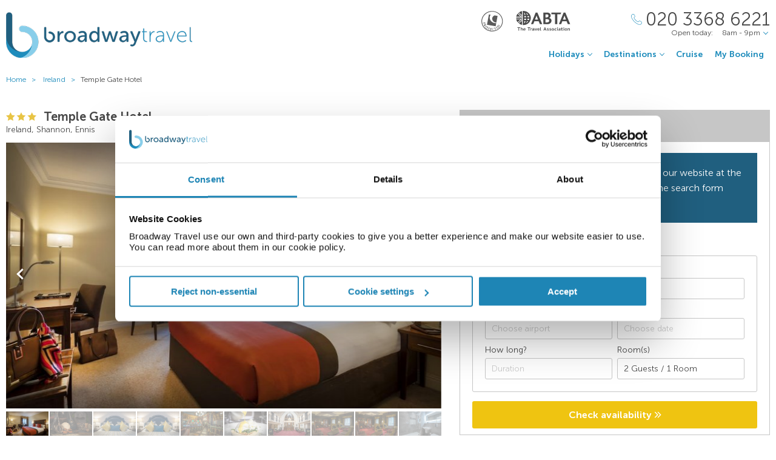

--- FILE ---
content_type: text/html;charset=UTF-8
request_url: https://www.broadwaytravel.com/temple-gate-hotel/62280
body_size: 14817
content:
<!DOCTYPE html>
<html lang="en-GB">
<head>
	<meta charset="utf-8">
	<meta http-equiv="Content-Language" content="en-GB">
	<meta name="viewport" content="width=device-width, initial-scale=1">

		<meta name="title" content="Temple Gate Hotel Shannon | Holidays to Ireland | Broadway Travel">
<meta name="description" content="Book your perfect stay at Temple Gate Hotel in Shannon with Broadway Travel and discover great deals on hotels in Ireland.">
<meta name="author" content="">

<meta name="format-detection" content="telephone=no">

<link rel="canonical" href="https://www.broadwaytravel.com/temple-gate-hotel/62280">



	<title> Temple Gate Hotel Shannon | Holidays to Ireland | Broadway Travel </title>

	<link rel="preload" href="/fonts/museo-sans-300-7c413ff1bf.woff" as="font" crossorigin="anonymous">
<link rel="preload" href="/fonts/museo-sans-300-italic-735f4b1070.woff" as="font" crossorigin="anonymous">
<link rel="preload" href="/fonts/museo-sans-700-a128eded3d.woff" as="font" crossorigin="anonymous">
<link rel="preload" href="/fonts/museo-sans-700-italic-31a7dc3d9a.woff" as="font" crossorigin="anonymous">
	<link rel="preload" href="/fonts/slick-b7c9e1e479.woff" as="font" crossorigin="anonymous">
		
	<link rel="stylesheet" href="/css/vendor-4837526535.css">
	<link rel="stylesheet" href="/css/base-6c8918c342.css">

	
				<link rel="stylesheet" href="/css/destination-17b59e5299.css">
					<link rel="stylesheet" href="/css/accommodation-9095a5a216.css">
		
		
				
        
			<!-- Google Tag Manager -->

<script>(function(w,d,s,l,i){w[l]=w[l]||[];w[l].push({'gtm.start':

new Date().getTime(),event:'gtm.js'});var f=d.getElementsByTagName(s)[0],

j=d.createElement(s),dl=l!='dataLayer'?'&l='+l:'';j.async=true;j.src=

'https://www.googletagmanager.com/gtm.js?id='+i+dl;f.parentNode.insertBefore(j,f);

})(window,document,'script','dataLayer','GTM-TV4RHTD');</script>

<!-- End Google Tag Manager -->
<!--Enable the gtag.js API-->
<script>
  window.dataLayer = window.dataLayer || [];
  function gtag(){dataLayer.push(arguments);}
</script>
<!--End enable the gtag.js API-->

<!-- cookiebot styles start -->
<style type="text/css">
input[type="checkbox"][class^=Cybot] {
display: block !important;
}
#CybotCookiebotDialog label {
  display: unset;
}
#CybotCookiebotDialog h2 {
  text-align: unset;
  text-transform: none;
}
</style>
<!-- cookiebot styles end -->	
	
            <script>
// --- javascript ECMAScript 6 ---
document.addEventListener("DOMContentLoaded", () => {

  const container = document.getElementById('trustpilot-widget-container');
  if ( !container ) {
    return;
  }

  const trustboxContainer = document.createElement("div");
  trustboxContainer.innerHTML = `
        <div class="trustpilot-widget" 
            data-locale="en-GB"
            data-template-id="5406e65db0d04a09e042d5fc"
            data-businessunit-id="50aba5a600006400051eb784"
            data-style-height="28px"
            data-style-width="100%"
            data-theme="light"
            data-review-languages="en">
            <a href="https://uk.trustpilot.com/review/broadwaytravel.com" target="_blank" rel="noopener">Trustpilot</a>
        </div>
    `;

  container.appendChild(trustboxContainer);
  
  const trustpilotScript = document.createElement("script");
  trustpilotScript.src = "//widget.trustpilot.com/bootstrap/v5/tp.widget.bootstrap.min.js";
  trustpilotScript.async = true; 
  document.head.appendChild(trustpilotScript);
});
</script>
    
  <!-- UI Initializers -->
  <!-- end UI Initializers -->

    
		
    </head>
<body >
  
        
      <script async src="//d81mfvml8p5ml.cloudfront.net/ws543347.js"></script>  
        
    							  <page-header id="header"
    :company="company"
    :header="header"
    :operating-schedule="{&#39;salesTeamName&#39;:&#39;&#39;,&#39;salesTeam&#39;:[{&#39;description&#39;:&#39;Monday to Sunday&#39;,&#39;closed&#39;:false,&#39;openFrom&#39;:&#39;8am&#39;,&#39;openTo&#39;:&#39;9pm&#39;}],&#39;customerServiceName&#39;:&#39;Customer Support&#39;,&#39;customerService&#39;:[{&#39;description&#39;:&#39;Monday to Friday&#39;,&#39;closed&#39;:false,&#39;openFrom&#39;:&#39;9am&#39;,&#39;openTo&#39;:&#39;5.30pm&#39;},{&#39;description&#39;:&#39;Saturday&#39;,&#39;closed&#39;:false,&#39;openFrom&#39;:&#39;10am&#39;,&#39;openTo&#39;:&#39;3pm&#39;},{&#39;description&#39;:&#39;Sunday&#39;,&#39;closed&#39;:true}],&#39;todayOpeningHours&#39;:{&#39;closed&#39;:false,&#39;openFrom&#39;:&#39;8am&#39;,&#39;openTo&#39;:&#39;9pm&#39;}}"
    :hide-company-phone="false"
    :hide="false">
  </page-header>
		    
  
	<main id="app" class="c-main c-main-accommodation c-main-accommodation--broadway">
  <breadcrumbs :breadcrumbs="breadcrumbs" homepage-url="/"></breadcrumbs>
    <div class="offer" :class="offerLayoutClass">
    <div class="offer__info">
      <section class="offer__content ">
        <hotel-info
          class="hotel-info--broadway"
          :hotel-info="hotelInfo"
          :show-trip-advisor-desc="false"
          :reviews-count-hyperlink="tripAdvisorFullInfo !== null"
          @reviews-count-click="scrollToTripAdvisor"
        ></hotel-info>
                <light-slider :thumbs="true" class="light-slider--broadway">
          <template v-for="image in hotelInfo.images">
            <light-slider-slide :img-src="image.imageUrl" :img-alt="image.text" :thumb-img-src="image.thumbnailImageUrl">
              <promo-with-icon
                v-if="promoAtPos1"
                class="promo-on-image"
                :text="promoAtPos1.title"
                :icon-url="promoAtPos1.iconUrl"
                :tooltip-text="promoAtPos1.tooltip"
                :promo-style="promoAtPos1.style"
                :use-parent-as-viewport="true">
              </promo-with-icon>
              <image-label v-if="showImageLabel" :text="image.text"></image-label>
            </light-slider-slide>
          </template>
        </light-slider>
              </section>

            <section class="offer__search" v-cloak :class="searchSectionClassObject">
        <div class="offers-panel">
          <div class="offers-panel__header" v-cloak>
            Package & hotel only prices
          </div>

          <alternative-prices namespace="broadway"
                :active-search-mode="activeSearchMode"
                :giata-code="hotelInfo.giataCode"
                flight-and-hotel-tab-title="Flight &amp; Hotel"
                hotel-only-tab-title="Hotel Only">
          </alternative-prices>

          <div v-if="showSearchPanel" v-cloak class="offers-panel__no-deals-panel">
            We don't have any deals for this hotel on our website at the moment, so either give us a call or use the search form below to search for something else.
          </div>

          <div class="hotel-search-panel" v-cloak v-if="showSearchPanel">

            <search-mode-switcher
              class="search-mode-switcher--broadway"
              flight-and-hotel-tab-title="Flight &amp; Hotel"
              hotel-only-tab-title="Hotel Only"
              :hide-hotel-only="false"
              :initial-hotel-only-mode="initialHotelOnlyMode"
              @changed-mode="onSearchModeChanged">
            </search-mode-switcher>

            <search-panel-compact namespace="broadway-mobile"
                  class="search-panel-compact--broadway"
                  :search-mode="activeSearchMode"
                  flight-and-hotel-tab-title="Flight &amp; Hotel"
                  hotel-only-tab-title="Hotel Only"
                  :hide-flexibility="true"
                  :hide-hotel-only="false"
                  :hide-rating="true"
                  :hide-board-basis="true"
                  :empty-room-by-default="false"
                  :allowed-hotel-star-ratings="[2, 3, 4, 5]"
                  :force-show-all-available-options="true"
                  :use-compact-appearance="true"
                  :direct-hotels-search="true"
                  :align-more-options-in-mobile-version="false"
                  :durations="[2, 3, 4, 5, 6, 7, 8, 9, 10, 11, 12, 13, 14, 21]"
                  :multiple-destinations="false"
                  :leave-pre-selected-destination-empty="showSearchPanel"
                  :preselect-airport="false"
                  :show-board-type-title="true"
                  @search-offer-checking="onSearchOfferChecking">
            </search-panel-compact>
          </div>
        </div>
      </section>
          </div>

    <div class="accommodation-tabs-wrapper">
      <tabs-switcher class="tabs-switcher--broadway" :calculate-width="false">
        <tab name="Details" ref="overview">
          <div class="hotel-description">The hotel is located 600 m from Cusack Park Stadium, 950 m from Ennis railway station and 1.5 km from Ennis town center. </div>

          <facilities-list :facilities="hotelInfo.facilitiesAsList"></facilities-list>

          <destination-info class="destination-info__wrap" :destination-header="false"></destination-info>

        </tab>
        <tab name="Map" :show="showGoogleMap" @active-state-changed="mapVisibilityChanged" class="offer-map__info" ref="map">
          <google-map class="offer__map"
                :center-coordinates="hotelCoordinates"
                :points-of-interest="pointsOfInterest"
                :is-visible="mapVisible"
                powered-by-google-image-url="/img/banners/google/powered_by_google_on_white-f127e368d6.png"
                google-maps-api-key="AIzaSyCHE8hOPf2oXt68V_IvUagh6T0qjSA8ku8"
                google-map-id="e9915245d08a185b"
          ></google-map>
        </tab>
        <tab name="Reviews" :show="showReviews" ref="reviews">
          <trip-advisor-reviews :ta-rating="taFullRating" ref="accommodationReviews"></trip-advisor-reviews>
        </tab>
      </tabs-switcher>
    </div>
  </div>

  <hotels-slider class="hotels-slider--wide" :hotels="similarHotels" title="Similar Hotels" :slider-responsive="hotelsSliderResponsive"></hotels-slider>

                          <div class="score-banner score-banner--external">
            <!-- TrustBox widget - Horizontal -->
<div id="trustpilot-widget-container"></div>
<!-- End TrustBox widget -->            </div>
            
  <subscribe-banner></subscribe-banner>

    <other-items
        other-hotels-title="Other hotels in Shannon"     :more-hotels-available="false"
    :more-destinations-available="false">
  </other-items>
    <div :style="checkingWaitingMessageStyle" class="wait-message wait-message-checking" v-cloak>
	<div class="wait-message__box" style="background-image: url(/own-files/f8f/1b8a177853803038bd3a3b7947811/U0r7Uum8b7.jpg)">

		<div class="loader loader--l">
							<img class="loader__image" src="/own-files/aad/ca246c5d9e23666734376fd06a770/jUpZn5U8R1.gif" alt="Loading...">
					</div>

					<h3 class="wait-message__title">Please wait...</h3>
				
					<div class="wait-message__text">We&#39;re searching for the best prices...</div>
				
					<ul class="wait-message__list">
									<li class="wait-message__item">
						<svg xmlns="http://www.w3.org/2000/svg" width="20" height="15">
							<path fill="#FFF" stroke="#FFF" d="M6.34 13.711a1.044 1.044 0 0 0 1.44 0l11.091-10.99a1.002 1.002 0 0 0 0-1.425 1.024 1.024 0 0 0-1.44 0L7.055 11.575 2.74 7.344a1.024 1.024 0 0 0-1.44 0 1 1 0 0 0 0 1.426l5.04 4.941z"/>
						</svg>
						<span class="wait-message__item-text">Book with confidence</span>
					</li>
									<li class="wait-message__item">
						<svg xmlns="http://www.w3.org/2000/svg" width="20" height="15">
							<path fill="#FFF" stroke="#FFF" d="M6.34 13.711a1.044 1.044 0 0 0 1.44 0l11.091-10.99a1.002 1.002 0 0 0 0-1.425 1.024 1.024 0 0 0-1.44 0L7.055 11.575 2.74 7.344a1.024 1.024 0 0 0-1.44 0 1 1 0 0 0 0 1.426l5.04 4.941z"/>
						</svg>
						<span class="wait-message__item-text">Low deposit options</span>
					</li>
									<li class="wait-message__item">
						<svg xmlns="http://www.w3.org/2000/svg" width="20" height="15">
							<path fill="#FFF" stroke="#FFF" d="M6.34 13.711a1.044 1.044 0 0 0 1.44 0l11.091-10.99a1.002 1.002 0 0 0 0-1.425 1.024 1.024 0 0 0-1.44 0L7.055 11.575 2.74 7.344a1.024 1.024 0 0 0-1.44 0 1 1 0 0 0 0 1.426l5.04 4.941z"/>
						</svg>
						<span class="wait-message__item-text">Trading since 1948</span>
					</li>
									<li class="wait-message__item">
						<svg xmlns="http://www.w3.org/2000/svg" width="20" height="15">
							<path fill="#FFF" stroke="#FFF" d="M6.34 13.711a1.044 1.044 0 0 0 1.44 0l11.091-10.99a1.002 1.002 0 0 0 0-1.425 1.024 1.024 0 0 0-1.44 0L7.055 11.575 2.74 7.344a1.024 1.024 0 0 0-1.44 0 1 1 0 0 0 0 1.426l5.04 4.941z"/>
						</svg>
						<span class="wait-message__item-text">ABTA &amp; ATOL protected</span>
					</li>
							</ul>
				
					<div class="wait-message__phone">
				<svg xmlns="http://www.w3.org/2000/svg" width="18" height="18" class="wait-message__phone-icon">
					<path fill="#fff" d="M14.337 17.839c-.742 0-1.639-.186-2.624-.558-2.162-.815-4.513-2.426-6.621-4.534-2.11-2.109-3.72-4.461-4.535-6.622C-.184 4.16-.186 2.547.553 1.809c.106-.106.214-.22.325-.338C1.552.763 2.314-.035 3.323.001c.695.029 1.369.461 2.059 1.32 2.039 2.535 1.12 3.439.056 4.486l-.188.186c-.174.174-.503.98 2.556 4.039.998.998 1.85 1.73 2.53 2.171.429.279 1.195.7 1.51.386l.188-.191c1.047-1.062 1.95-1.978 4.484.06.859.69 1.29 1.362 1.319 2.059.041 1.009-.762 1.772-1.471 2.445-.117.112-.231.22-.338.325-.366.367-.952.552-1.691.552zM3.251.6c-.717 0-1.365.682-1.938 1.285-.115.12-.226.238-.336.348-.55.55-.495 1.994.141 3.68.786 2.084 2.348 4.36 4.398 6.41s4.325 3.611 6.409 4.397c1.687.637 3.13.69 3.68.142.11-.11.227-.222.348-.336.617-.586 1.316-1.25 1.285-1.986-.021-.505-.39-1.05-1.095-1.617-2.111-1.698-2.702-1.098-3.681-.105l-.192.194c-.468.468-1.228.364-2.26-.306-.716-.466-1.6-1.223-2.628-2.251-2.538-2.538-3.35-4.091-2.556-4.888l.192-.189c.995-.979 1.596-1.57-.103-3.682C4.347.99 3.803.622 3.298.6H3.25z"/>
				</svg>
				<span>020 3368 6221</span>
									<div class="wait-message__partners">
													<img src="/own-files/5b7/b7e26472d8a0f565b6be7eee86ce4/r5Efgv6VZj.svg" alt="Loading...">
													<img src="/own-files/2c0/b8705127afa0357890e96957da777/LiAyxYnasN.svg" alt="Loading...">
											</div>
							</div>
				
		<div class="wait-message__footer wait-message__footer--phone">
							<div class="wait-message__desc">
					This may take up to 10 seconds.				</div>
									<div class="wait-message__partners">
									<img src="/own-files/5b7/b7e26472d8a0f565b6be7eee86ce4/r5Efgv6VZj.svg" alt="Loading...">
									<img src="/own-files/2c0/b8705127afa0357890e96957da777/LiAyxYnasN.svg" alt="Loading...">
							</div>
					</div>
	</div>
</div>
</main>

                            <page-footer id="footer"
  :main-menu="footer.line2"
    :company="company"
    :holiday-info-menu="footer.line1"
    :holiday-info-text="footer.longText"
      registration="Broadway Travel Service (Wimbledon) Ltd. Company registration number 00472065. VAT number 215 9688 32.&lt;br /&gt;Registered office: Amber Court,&amp;nbsp;William Armstrong Drive,&amp;nbsp;Newcastle upon Tyne,&amp;nbsp;NE4 7YA.&lt;br /&gt;Check the latest travel advice at&amp;nbsp;&lt;a href=&quot;https://www.gov.uk/foreign-travel-advice&quot; target=&quot;_blank&quot; rel=&quot;noopener&quot;&gt;https://www.gov.uk/foreign-travel-advice&lt;/a&gt; &amp;amp;&amp;nbsp;&lt;a href=&quot;http://www.gov.uk/travelaware&quot; target=&quot;_blank&quot; rel=&quot;noopener&quot;&gt;http://www.gov.uk/travelaware&lt;/a&gt;."
   >
  <div slot="descriptionHeader" class="page-footer-info__description-header">
    <a class="page-footer-info__link" href="/terms">Terms & conditions</a>
    <a class="page-footer-info__link" href="/privacy-policy">Privacy policy</a>
    <span class="page-footer-info__text">© Broadway Travel. All Rights Reserved.</span>
  </div>
  <div slot="callToBookPhone" class="page-footer-info__phone-wrap">
        <a class="page-footer-info__phone-link" href="tel:02033686221">
      <span class="page-footer-info__phone-link-caption">Call to book</span>
      <span class="page-footer-info__phone-link-number">020 3368 6221</span>
    </a>
      </div>
</page-footer>                  
				
        <script type="application/javascript" >
        window.externalPageParams = {"otherHotelsDestinationFilter":"IE-IRLN-SHNN-4817","otherDestinationsDestinationTypesFilter":null,"footer":{"line1":[{"title":"HOLIDAY TYPE","items":[{"href":"/adults-only","landingId":37640,"name":"Adults Only","newTab":false},{"href":"/all-inclusive-holidays","landingId":3077,"name":"All Inclusive","newTab":false},{"href":"/city-breaks","landingId":3053,"name":"City Breaks","newTab":false},{"href":"https://www.broadwaytravel.com/cruise","name":"Cruise Holidays","newTab":false},{"href":"/family-holidays","landingId":3073,"name":"Family Holidays","newTab":false},{"href":"/last-minute-holidays-and-late-deals","landingId":3080,"name":"Last Minute Holidays","newTab":false},{"href":"/low-deposit-holidays","landingId":3082,"name":"Low Deposit Holidays","newTab":false},{"href":"/summer-holidays","landingId":3019,"name":"Summer Holidays","newTab":false},{"href":"/winter-sun-holidays","landingId":3051,"name":"Winter Sun Holidays","newTab":false}]},{"title":"POPULAR BEACH","items":[{"href":"/spain/balearic-islands","landingId":1377,"name":"Balearic Islands","newTab":false},{"href":"/spain/canary-islands","landingId":179,"name":"Canary Islands","newTab":false},{"href":"/cyprus","landingId":2615,"name":"Cyprus","newTab":false},{"href":"/egypt","landingId":1302,"name":"Egypt","newTab":false},{"href":"/greece","landingId":1318,"name":"Greece","newTab":false},{"href":"/malta","landingId":1333,"name":"Malta","newTab":false},{"href":"/portugal","landingId":1341,"name":"Portugal","newTab":false},{"href":"/spain","landingId":160,"name":"Spain","newTab":false},{"href":"/turkey","landingId":1347,"name":"Turkey","newTab":false}]},{"title":"POPULAR CITIES","items":[{"href":"/germany/berlin","landingId":2041,"name":"Berlin","newTab":false},{"href":"/hungary/budapest","landingId":2339,"name":"Budapest","newTab":false},{"href":"/poland/krakow","landingId":2043,"name":"Krakow","newTab":false},{"href":"/portugal/lisbon","landingId":2292,"name":"Lisbon","newTab":false},{"href":"/morocco/marrakech","landingId":2300,"name":"Marrakech","newTab":false},{"href":"/czech-republic/prague","landingId":2047,"name":"Prague","newTab":false},{"href":"/italy/rome","landingId":2322,"name":"Rome","newTab":false},{"href":"/spain/seville","landingId":2256,"name":"Seville","newTab":false},{"href":"/italy/venice","landingId":2311,"name":"Venice","newTab":false}]},{"title":"POPULAR HOTELS","items":[{"href":"https://www.broadwaytravel.com/db-san-antonio-hotel-and-spa/28071","name":"db San Antonio Malta","newTab":false},{"href":"https://www.broadwaytravel.com/hard-rock-hotel-tenerife/261473","name":"Hard Rock Hotel Tenerife","newTab":false},{"href":"https://www.broadwaytravel.com/ikos-dassia/751638","name":"Ikos Dassia Corfu","newTab":false},{"href":"https://www.broadwaytravel.com/king-evelthon-beach-hotel/390927","name":"King Evelthon Beach Cyprus","newTab":false},{"href":"https://www.broadwaytravel.com/mitsis-selection-blue-domes/196325","name":"Mitsis Blue Domes Kos","newTab":false},{"href":"https://www.broadwaytravel.com/mitsis-laguna-resort-and-spa/231984","name":"Mitsis Laguna Crete","newTab":false},{"href":"https://www.broadwaytravel.com/mitsis-rodos-maris-resort-and-spa/1286","name":"Mitsis Rodos Maris Rhodes","newTab":false},{"href":"https://www.broadwaytravel.com/savoy-sharm-el-sheikh/314382","name":"Savoy Sharm El Sheikh","newTab":false},{"href":"https://www.broadwaytravel.com/vidamar-resort-madeira/11006","name":"VidaMar Resort Madeira","newTab":false}]}],"line2":[{"title":"COMPANY","items":[{"href":"/about-company","name":"About Us","newTab":false},{"href":"/contact-us","name":"Contact Us","newTab":false},{"href":"https://careers.broadwaytravel.com/","name":"Careers","newTab":true},{"href":"https://www.broadwaytravel.com/privacy-policy","name":"Privacy Policy","newTab":false},{"href":"https://www.broadwaytravel.com/terms","name":"Terms & Conditions ","newTab":false}]},{"title":"ALREADY BOOKED","items":[{"href":"/airport-hotels","landingId":4064,"name":"Airport Hotels","newTab":false},{"href":"/airport-lounges","landingId":4062,"name":"Airport Lounges","newTab":false},{"href":"/airport-parking","landingId":4060,"name":"Airport Parking","newTab":false},{"href":"/travel-insurance","landingId":4066,"name":"Travel Insurance","newTab":false},{"href":"https://www.broadwaytravel.com/login","name":"Manage My Booking","newTab":false}]},{"title":"INFORMATION","items":[{"href":"https://www.broadwaytravel.com/book-with-confidence","name":"Book with Confidence","newTab":false},{"href":"https://www.broadwaytravel.com/reviews","name":"Customer Reviews","newTab":false},{"href":"/faq","name":"FAQs","newTab":false},{"href":"https://www.gov.uk/foreign-travel-advice","name":"Foreign Travel Advice","newTab":true},{"href":"/package-travel-rights","landingId":58060,"name":"Package Travel Rights","newTab":false}]},{"title":"SHARE","items":[{"href":"/blog/","name":"Blog","newTab":true},{"href":"https://www.facebook.com/BroadwayTravel","name":"Facebook","newTab":true},{"href":"http://instagram.com/broadway_travel","name":"Instagram","newTab":true}]}],"longText":"All the flights and flight-inclusive holidays on this website are financially protected by the ATOL scheme. When you pay you will be supplied with an ATOL Certificate. Please ask for it and check to ensure that everything you booked (flights, hotels and other services) is listed on it. Please see our booking conditions for further information or for more information about financial protection and the ATOL Certificate go to: www.atol.org.uk/ATOLCertificate.","hide":false},"showImageLabel":false,"siteName":"Broadway Travel","promoAtPos1":null,"otherHotelsExcludedGiataCodesFilter":"62280","locale":{"countryCode":"GB","currencyCode":"GBP","localeWithDash":"en-GB","localeWithUnderscore":"en_GB"},"otherDestinationsDestinationFilter":null,"initialHotelOnlyMode":false,"similarHotels":[{"giataCode":"231777","name":"East Clare Golf Village (ex. East Clare Golf Village by Diamond Resorts)","image":{"image":{"id":3692559437,"url":"/files/6/201/902f78e27a56b28161fe812b065db13a49b9de45c16592bb3982b6651c9bd/ftjyeSdlcq.jpg"},"thumbnailImage":{"id":3692559438,"url":"/files/6/201/902f78e27a56b28161fe812b065db13a49b9de45c16592bb3982b6651c9bd/ftjyeSdlcq.jpg"},"name":""},"country":"Ireland","region":"Ireland","area":"Shannon","resort":"Ennis","destinationName":"Ireland, Shannon, Ennis","destinationFlagUrl":"/img/countries/ireland.svg","rating":3,"taInfoLoaded":true,"taRatingImageUrl":"https://www.tripadvisor.com/img/cdsi/img2/ratings/traveler/4.5-32678-5.svg","url":"/east-clare-golf-village-ex-east-clare-golf-village-by-diamond-resorts/231777"},{"giataCode":"30779","name":"Auburn Lodge","image":{"image":{"id":3738243566,"url":"/files/0/7b6/8ac610c426b341fb3a8c5e9784fcf64acbd4a7be6b51c2865827e07ac8253/iLTtALgOSd.jpg"},"thumbnailImage":{"id":3738243567,"url":"/files/0/7b6/8ac610c426b341fb3a8c5e9784fcf64acbd4a7be6b51c2865827e07ac8253/iLTtALgOSd.jpg"},"name":""},"country":"Ireland","region":"Ireland","area":"Shannon","resort":"Ennis","destinationName":"Ireland, Shannon, Ennis","destinationFlagUrl":"/img/countries/ireland.svg","rating":3,"taInfoLoaded":true,"taRatingImageUrl":"https://www.tripadvisor.com/img/cdsi/img2/ratings/traveler/3.5-32678-5.svg","url":"/auburn-lodge/30779"},{"giataCode":"60781","name":"The Inn at Dromoland","image":{"image":{"id":3734870025,"url":"/files/4/07c/ae85013ba7f7f679e32b91635d622be3c1c5f0a61aac5ecef4a34b8cbda56/0jWMEjUGZ5.jpg"},"thumbnailImage":{"id":3734870026,"url":"/files/4/07c/ae85013ba7f7f679e32b91635d622be3c1c5f0a61aac5ecef4a34b8cbda56/0jWMEjUGZ5.jpg"},"name":""},"country":"Ireland","region":"Ireland","area":"Shannon","resort":"Shannon","destinationName":"Ireland, Shannon","destinationFlagUrl":"/img/countries/ireland.svg","rating":3,"taInfoLoaded":true,"taRatingImageUrl":"https://www.tripadvisor.com/img/cdsi/img2/ratings/traveler/4.0-32678-5.svg","url":"/the-inn-at-dromoland/60781"}],"company":{"logo":{"image":{"id":3318115884,"url":"/own-files/c39/243be39449a8693e924456afeefc5/RwQZ4s9Wh9.png"},"image2x":{"id":3318115885,"url":"/own-files/c79/b157a22fa6c3b4eef2a2dc73192e7/N69flzJl1Q.png"},"image3x":{"id":3318115883,"url":"/own-files/725/d7380e57db6421784943fcbb80bad/BzRRYVBJEA.png"}},"abta":{"headerUrl":"https://www.broadwaytravel.com/book-with-confidence","header":{"image":{"id":7443391,"url":"/own-files/4fc/bd4bff90f8098eeb5116a51ea132f/40G3SG5VkX.svg"}},"footerUrl":"https://www.broadwaytravel.com/book-with-confidence","footer":{"image":{"id":7443391,"url":"/own-files/4fc/bd4bff90f8098eeb5116a51ea132f/40G3SG5VkX.svg"}},"paymentPageUrl":"https://www.broadwaytravel.com/book-with-confidence","paymentPage":{"image":{"id":81403355,"url":"/own-files/ce7/677f0688c353f099ed4208f1a1b8e/HSLgMKSKth.svg"}},"confirmationEmailImage":{"id":53899566,"url":"own-files/bf7/316257a58377d3e7c25997bc80ab0/buWh3rASGD.png"}},"atol":{"hideAtolOnSite":false,"headerUrl":"https://www.broadwaytravel.com/book-with-confidence","headerImage":{"image":{"id":270506594,"url":"/own-files/48a/68b7ea0ba43d47ab696e52eeb0179/BqTnDzrYss.svg"}},"footerUrl":"https://www.broadwaytravel.com/book-with-confidence","footerImage":{"image":{"id":270506595,"url":"/own-files/48a/68b7ea0ba43d47ab696e52eeb0179/BqTnDzrYss.svg"}},"paymentPageUrl":"https://www.broadwaytravel.com/book-with-confidence","paymentPageImage":{"image":{"id":160350177,"url":"/own-files/608/0839e65372d38e37dfde68ada012f/OVAxO4U2TZ.svg"}},"bookingSummaryUrl":"https://www.broadwaytravel.com/book-with-confidence","bookingSummaryImage":{"image":{"id":160350179,"url":"/own-files/608/0839e65372d38e37dfde68ada012f/OVAxO4U2TZ.svg"}},"bookingSummaryText":"<span style=\"display: inline !important; float: none; background-color: #ffffff; color: #000000; font-family: Verdana,Arial,Helvetica,sans-serif; font-size: 10px; font-style: normal; font-variant: normal; font-weight: 400; letter-spacing: normal; line-height: 13px; orphans: 2; text-align: left; text-decoration: none; text-indent: 0px; text-transform: none; -webkit-text-stroke-width: 0px; white-space: normal; word-spacing: 0px;\">The booking is authorised under the Broadway Travel Service (Wimbledon) Ltd ATOL number and is protected under the ATOL scheme, as set out in the ATOL Certificate. Please go to www.caa.co.uk for more information on the ATOL scheme.</span>","specialOfferPageUrl":"","specialOfferPageImage":{"image":{"id":160350176,"url":"own-files/608/0839e65372d38e37dfde68ada012f/OVAxO4U2TZ.svg"}}},"appointedOperatorLogo":{"image":{"id":7444438,"url":"/own-files/3db/d437d202085fe351eb82f07a1c404/UdxC02WWok.png"},"image2x":{"id":7444448,"url":"/own-files/a79/ca877efb6790f2f3b2372947f106e/Ax9CwShUVc.png"},"image3x":{"id":7444259,"url":"/own-files/c28/1e53ae33ac1fb6efb506d0c280710/WOHHxPV2w1.png"}},"appointedOperatorLogoAltText":"British Airways","callToBookPhone":"020 3368 6221","callToBookPhoneUseInfinity":false,"customerServicePhone":"0191 228 4884","cruisePhone":"020 3368 3209","copyright":"© Broadway Travel. All Rights Reserved.","registration":"Broadway Travel Service (Wimbledon) Ltd. Company registration number 00472065. VAT number 215 9688 32.<br />Registered office: Amber Court,&nbsp;William Armstrong Drive,&nbsp;Newcastle upon Tyne,&nbsp;NE4 7YA.<br />Check the latest travel advice at&nbsp;<a href=\"https://www.gov.uk/foreign-travel-advice\" target=\"_blank\" rel=\"noopener\">https://www.gov.uk/foreign-travel-advice</a> &amp;&nbsp;<a href=\"http://www.gov.uk/travelaware\" target=\"_blank\" rel=\"noopener\">http://www.gov.uk/travelaware</a>.","socialNetworks":{"facebook":"https://www.facebook.com/BroadwayTravel","twitter":"https://twitter.com/BroadwayTravel","instagram":"https://www.instagram.com/broadway_travel/"},"clientEnquiry":{"pages":{"PAYMENT":{"showOnDesktop":false,"showOnMobile":false},"SPECIAL_OFFER":{"showOnDesktop":true,"showOnMobile":true},"HOLIDAY_DETAILS":{"showOnDesktop":false,"showOnMobile":false},"ALT_DATES_AND_PRICES":{"showOnDesktop":false,"showOnMobile":false},"PASSENGER_DETAILS":{"showOnDesktop":false,"showOnMobile":false},"PERSONALISE":{"showOnDesktop":false,"showOnMobile":false}},"useExtendedForm":false,"blockTitle":"Talk to one of our specialists","hideCallBackButton":false,"callBackButtonTitle":"Request a call back","hideEmailUsButton":false,"emailUsButtonTitle":"Email us"},"showNewsletterSubscriptionBanner":true,"cookiesUsageMessage":"","homepageUrl":"/","defaultHotelLandingMetadataTitle":"##HOTEL_NAME## ##AREA_NAME## | Holidays to ##REGION_NAME## | ##COMPANY_NAME##","defaultHotelLandingMetadataDescription":"Book your perfect stay at ##HOTEL_NAME## in ##AREA_NAME## with ##COMPANY_NAME## and discover great deals on hotels in ##COUNTRY_NAME##."},"otherDestinations":[],"destinationInformation":{"infoIcons":[{"name":"Currency","description":"Euro €","image":{"id":293881762,"url":"/own-files/da3/3bccee8e073c1804d70aa562758da/IrK7g6esuR.svg"}},{"name":"Language","description":"Gaelic","image":{"id":293881764,"url":"/own-files/a94/79b53e92f42876798665b162a303d/FvKnsXcaNs.svg"}},{"name":"Time Zone","description":"GMT+00:00","image":{"id":293881765,"url":"/own-files/818/49b4b7f0ac9382957d0704b46e0d3/AMhgA5urkc.svg"}},{"name":"Avg. Flight Time","description":"1h 15m","image":{"id":293881766,"url":"/own-files/acf/05a22bc89a60922bab484ed04f76f/jO5m8seA6a.svg"}},{"name":"Peak Travel","description":"May-October","image":{"id":293881767,"url":"/own-files/609/fd4670355d6eb20b0eadb30d71b99/S2Uhbs2J9z.svg"}},{"name":"Price of a pint","description":"£5.00","image":{"id":293881768,"url":"/own-files/444/079875d551d286a993b6c830deb19/UHbPVBrUdA.svg"}}],"destinationName":"Ireland","temperatureImage":{"id":5295501,"name":"Ireland Weather","url":"/own-files/d2b/2c5479c2f5518435744f0a353b0c0/K2RaKduQ2t.svg"}},"preselectedCriteria":{"accomInfos":[{"giataCode":"62280","name":"Temple Gate Hotel"}],"nights":0},"otherHotels":[{"name":"East Clare Golf Village (ex. East Clar...","image":{"id":3692559438,"url":"/files/6/201/902f78e27a56b28161fe812b065db13a49b9de45c16592bb3982b6651c9bd/ftjyeSdlcq.jpg"},"url":"/east-clare-golf-village-ex-east-clare-golf-village-by-diamond-resorts/231777"},{"name":"Old Ground Hotel","image":{"id":3747391578,"url":"/files/3/a23/2c073a9ae69bcbed250b59e9e1c8873e933ab06567d5f21cd3eff87388936/AtzgbGfto8.jpg"},"url":"/old-ground-hotel/57919"},{"name":"Auburn Lodge","image":{"id":3738243567,"url":"/files/0/7b6/8ac610c426b341fb3a8c5e9784fcf64acbd4a7be6b51c2865827e07ac8253/iLTtALgOSd.jpg"},"url":"/auburn-lodge/30779"},{"name":"The Inn at Dromoland","image":{"id":3734870026,"url":"/files/4/07c/ae85013ba7f7f679e32b91635d622be3c1c5f0a61aac5ecef4a34b8cbda56/0jWMEjUGZ5.jpg"},"url":"/the-inn-at-dromoland/60781"}],"offerLayout":"OFFER_ROUNDEL_PROMO","enableTripAdvisor":true,"otherHotelsHotelTypesFilter":null,"promoAtPos2":null,"promoAtPos3":null,"cookiesUsageMessage":"","header":{"holidays":[{"href":"/adults-only","landingId":37640,"name":"Adults Only","newTab":false},{"href":"/all-inclusive-holidays","landingId":3077,"name":"All Inclusive","newTab":false},{"href":"https://www.broadwaytravel.com/holidays-in-april","name":"April Holidays","newTab":false},{"href":"https://www.broadwaytravel.com/holidays-in-august","name":"August Holidays","newTab":false},{"href":"/beach-holidays","landingId":133934,"name":"Beach Holidays","newTab":false},{"href":"/cheap-holidays","landingId":134107,"name":"Cheap Holidays","newTab":false},{"href":"/christmas-holidays","landingId":142219,"name":"Christmas Holidays","newTab":false},{"href":"/city-breaks","landingId":3053,"name":"City Breaks","newTab":false},{"href":"/couples-holidays","landingId":142036,"name":"Couples Holidays","newTab":false},{"href":"https://www.broadwaytravel.com/egypt-nile-cruise-and-stay","name":"Egypt Nile Cruise & Stay","newTab":false},{"href":"/family-holidays","landingId":3073,"name":"Family Holidays","newTab":false},{"href":"/half-board-holidays","landingId":141774,"name":"Half Board Holidays","newTab":false},{"href":"/half-term-holidays","landingId":141492,"name":"Half Term Holidays","newTab":false},{"href":"/honeymoons","landingId":134125,"name":"Honeymoons","newTab":false},{"href":"https://www.broadwaytravel.com/holidays-in-june","name":"June Holidays","newTab":false},{"href":"https://www.broadwaytravel.com/holidays-in-july","name":"July Holidays","newTab":false},{"href":"/last-minute-holidays-and-late-deals","landingId":3080,"name":"Last Minute Holidays","newTab":false},{"href":"/long-haul-holidays","landingId":19685,"name":"Long Haul Holidays","newTab":false},{"href":"/low-deposit-holidays","landingId":3082,"name":"Low Deposit Holidays","newTab":false},{"href":"/luxury-holidays","landingId":39897,"name":"Luxury Holidays","newTab":false},{"href":"https://www.broadwaytravel.com/holidays-in-may","name":"May Holidays","newTab":false},{"href":"/multi-centre-holidays","landingId":3049,"name":"Multi Centre Holidays","newTab":false},{"href":"/november-holidays","landingId":141895,"name":"November Holidays","newTab":false},{"href":"/october-holidays","landingId":141845,"name":"October Holidays","newTab":false},{"href":"/package-holidays","landingId":141771,"name":"Package Holidays","newTab":false},{"href":"/short-breaks","landingId":141027,"name":"Short Breaks","newTab":false},{"href":"/summer-holidays","landingId":3019,"name":"Summer Holidays","newTab":false},{"href":"/winter-sun-holidays","landingId":3051,"name":"Winter Sun Holidays","newTab":false},{"href":"/self-catering-holidays","landingId":141355,"name":"Self Catering Holidays","newTab":false},{"href":"/september-holidays","landingId":141738,"name":"September Holidays","newTab":false}],"mostPopularDestinations":[{"href":"/spain/balearic-islands","landingId":1377,"name":"Balearic Islands","newTab":false},{"href":"/spain/canary-islands","landingId":179,"name":"Canary Islands","newTab":false},{"href":"/croatia","landingId":1292,"name":"Croatia","newTab":false},{"href":"/cyprus","landingId":2615,"name":"Cyprus","newTab":false},{"href":"/egypt","landingId":1302,"name":"Egypt","newTab":false},{"href":"/greece","landingId":1318,"name":"Greece","newTab":false},{"href":"/morocco","landingId":1335,"name":"Morocco","newTab":false},{"href":"/malta","landingId":1333,"name":"Malta","newTab":false},{"href":"/portugal","landingId":1341,"name":"Portugal","newTab":false},{"href":"/spain","landingId":160,"name":"Spain","newTab":false},{"href":"/turkey","landingId":1347,"name":"Turkey","newTab":false},{"href":"/all-holiday-destinations","landingId":4637,"name":"All Holiday Destinations","newTab":false}],"allDestinations":[{"href":"/portugal/algarve","landingId":2284,"name":"Algarve","newTab":false},{"href":"/turkey/antalya","landingId":3848,"name":"Antalya","newTab":false},{"href":"/turkey/bodrum","landingId":3853,"name":"Bodrum","newTab":false},{"href":"/spain/costa-blanca/benidorm","landingId":2277,"name":"Benidorm","newTab":false},{"href":"/hungary/budapest","landingId":2339,"name":"Budapest","newTab":false},{"href":"/greece/greek-islands/corfu","landingId":2021,"name":"Corfu","newTab":false},{"href":"/spain/costa-blanca","landingId":2275,"name":"Costa Blanca","newTab":false},{"href":"/spain/costa-brava","landingId":2268,"name":"Costa Brava","newTab":false},{"href":"/spain/costa-del-sol","landingId":289,"name":"Costa del Sol","newTab":false},{"href":"/greece/greek-islands/crete","landingId":2010,"name":"Crete","newTab":false},{"href":"/turkey/dalaman","landingId":3860,"name":"Dalaman","newTab":false},{"href":"/united-arab-emirates/dubai","landingId":2038,"name":"Dubai","newTab":false},{"href":"/croatia/dubrovnik","landingId":1570,"name":"Dubrovnik","newTab":false},{"href":"/spain/canary-islands/fuerteventura","landingId":1396,"name":"Fuerteventura","newTab":false},{"href":"/spain/canary-islands/gran-canaria","landingId":1399,"name":"Gran Canaria","newTab":false},{"href":"/greece/halkidiki","landingId":2029,"name":"Halkidiki","newTab":false},{"href":"/egypt/hurghada","landingId":2369,"name":"Hurghada","newTab":false},{"href":"/spain/balearic-islands/ibiza","landingId":1394,"name":"Ibiza","newTab":false},{"href":"/greece/greek-islands/kos","landingId":2023,"name":"Kos","newTab":false},{"href":"/poland/krakow","landingId":2043,"name":"Krakow","newTab":false},{"href":"/spain/canary-islands/lanzarote","landingId":197,"name":"Lanzarote","newTab":false},{"href":"/portugal/lisbon","landingId":2292,"name":"Lisbon","newTab":false},{"href":"/portugal/madeira","landingId":2286,"name":"Madeira","newTab":false},{"href":"/spain/balearic-islands/majorca","landingId":1392,"name":"Majorca","newTab":false},{"href":"/morocco/marrakech","landingId":2300,"name":"Marrakech","newTab":false},{"href":"/spain/balearic-islands/menorca","landingId":1390,"name":"Menorca","newTab":false},{"href":"/greece/greek-islands/mykonos","landingId":2344,"name":"Mykonos","newTab":false},{"href":"/czech-republic/prague","landingId":2047,"name":"Prague","newTab":false},{"href":"/greece/rhodes","landingId":2025,"name":"Rhodes","newTab":false},{"href":"/italy/rome","landingId":2322,"name":"Rome","newTab":false},{"href":"/greece/greek-islands/santorini","landingId":2358,"name":"Santorini","newTab":false},{"href":"/egypt/sharm-el-sheikh","landingId":2367,"name":"Sharm El Sheikh","newTab":false},{"href":"/spain/canary-islands/tenerife","landingId":1401,"name":"Tenerife","newTab":false},{"href":"/tunisia","landingId":1345,"name":"Tunisia","newTab":false},{"href":"/italy/venice","landingId":2311,"name":"Venice","newTab":false},{"href":"/greece/greek-islands/zante","landingId":2337,"name":"Zante","newTab":false}],"menuLinks":[{"title":"Holidays","type":"holidays","newTab":false},{"title":"Destinations","type":"destinations","newTab":false},{"title":"Cruise","type":"link","href":"https://www.broadwaytravel.com/cruise","newTab":false},{"title":"My Booking","type":"link","href":"https://www.broadwaytravel.com/login","newTab":false}],"hide":false,"hideCompanyPhone":false},"customLink":{"href":"","name":"","newTab":false},"breadcrumbs":{"breadcrumbs":[{"name":"Ireland","url":"/ireland"},{"name":"Temple Gate Hotel"}],"showHome":true,"show":true}};
        window.externalHeader = false;
    </script>
    
    <script type="application/javascript">
        window.pageCode = "ACCOMMODATION";
    </script>

	<script src="/js/vendor-7b7afc8818.js" defer></script>
	<script src="/js/vendor-modules-ca4d3cdd57.js" defer></script>
	<script src="/js/base-modules-b4407a042c.js" defer></script>
	<script src="/js/components-2fb9f08f2a.js" defer></script>
	<script src="/js/base-47601bf1db.js" defer></script>
      <script src="/dynamic-js/event-listeners" defer></script>

  <script type="application/javascript" defer>
    window.addEventListener(
      'DOMContentLoaded',
      () => window.tdEventManager && window.tdEventManager.fire('visitAnyPage')
    );
  </script>

	
				<script src="/js/accommodation-d4d06ddee8.js" defer></script>
			
	<!--suppress JSAnnotator -->
<script type="application/javascript">
  window.hotelInfo = {"giataCode":"62280","supplierCode":"SUNH","name":"Temple Gate Hotel","description":"The hotel is located 600 m from Cusack Park Stadium, 950 m from Ennis railway station and 1.5 km from Ennis town center. ","ratingLevel":3,"tripAdvisorInfo":{"giataCode":"62280","rating":{"overallRating":{"value":4.2,"imageUrl":"https://www.tripadvisor.com/img/cdsi/img2/ratings/traveler/4.0-32678-5.svg"},"totalReviewsCount":1316}},"images":[{"text":"","imageUrl":"/files/0/048/a65ee38a85a02d1c1c8344254ec7389845c8626162487f41ba9ef48e4cf6f/7tPspmuPxl.jpg","thumbnailImageUrl":"/files/0/048/a65ee38a85a02d1c1c8344254ec7389845c8626162487f41ba9ef48e4cf6f/7tPspmuPxl.jpg"},{"text":"","imageUrl":"/files/4/634/5e3a07c0087899a3a3a3aa2e2a3adb2b71f885ac447b97eced672d6bd73f4/egBqJjS7xI.jpg","thumbnailImageUrl":"/files/4/634/5e3a07c0087899a3a3a3aa2e2a3adb2b71f885ac447b97eced672d6bd73f4/egBqJjS7xI.jpg"},{"text":"","imageUrl":"/files/2/422/1c18f4db104b18901e531975be063a09d3dcf274faff2e3b7c451d619eeb3/2bNubP6FMG.jpg","thumbnailImageUrl":"/files/2/422/1c18f4db104b18901e531975be063a09d3dcf274faff2e3b7c451d619eeb3/2bNubP6FMG.jpg"},{"text":"","imageUrl":"/files/1/1b1/81fe8e303bc0766fdd96265a588a5fe9f185a9cdd13937e80e1fd068d1dd7/mJBvOnEbGC.jpg","thumbnailImageUrl":"/files/1/1b1/81fe8e303bc0766fdd96265a588a5fe9f185a9cdd13937e80e1fd068d1dd7/mJBvOnEbGC.jpg"},{"text":"","imageUrl":"/files/2/ef0/0a2e6322a41a8169f55a7bc48416b2df75c468b2a0a475c5e2dc8c41110d0/Qrm117KU4t.jpg","thumbnailImageUrl":"/files/2/ef0/0a2e6322a41a8169f55a7bc48416b2df75c468b2a0a475c5e2dc8c41110d0/Qrm117KU4t.jpg"},{"text":"","imageUrl":"/files/1/4ab/5494853652b959b7452f03e713a80233d5b045c7192977a52c6b56077ccbd/Ny5MYPVnum.jpg","thumbnailImageUrl":"/files/1/4ab/5494853652b959b7452f03e713a80233d5b045c7192977a52c6b56077ccbd/Ny5MYPVnum.jpg"},{"text":"","imageUrl":"/files/2/344/53e237b1663cd026e62a84adc1a8a36a7c4160f042ddd3e2f2004027c9df3/54Ba1DHm19.jpg","thumbnailImageUrl":"/files/2/344/53e237b1663cd026e62a84adc1a8a36a7c4160f042ddd3e2f2004027c9df3/54Ba1DHm19.jpg"},{"text":"","imageUrl":"/files/4/69a/6d0013ce94845e1bc071b08d384e2e64a8382ad5eeeefb0bc2b6a1e1d1d3b/7egPSRERqL.jpg","thumbnailImageUrl":"/files/4/69a/6d0013ce94845e1bc071b08d384e2e64a8382ad5eeeefb0bc2b6a1e1d1d3b/7egPSRERqL.jpg"},{"text":"","imageUrl":"/files/4/b56/59c50a8ea02baf32922fff843d90de17e145e3d91596a591b6bac0f754bc1/SMZS5PWmnQ.jpg","thumbnailImageUrl":"/files/4/b56/59c50a8ea02baf32922fff843d90de17e145e3d91596a591b6bac0f754bc1/SMZS5PWmnQ.jpg"},{"text":"","imageUrl":"/files/0/738/771c6790ebd1f1f4cf894f7aeaed2a5c6997ec1e975ce03f23c11fdc1cd14/Bc0Z0eD2XC.jpg","thumbnailImageUrl":"/files/0/738/771c6790ebd1f1f4cf894f7aeaed2a5c6997ec1e975ce03f23c11fdc1cd14/Bc0Z0eD2XC.jpg"},{"text":"","imageUrl":"/files/4/340/9c65876c5cdea86400fdf1b6a297c47af89f36c75f6a0144103d97894ca9a/cuqwH8b3Ya.jpg","thumbnailImageUrl":"/files/4/340/9c65876c5cdea86400fdf1b6a297c47af89f36c75f6a0144103d97894ca9a/cuqwH8b3Ya.jpg"},{"text":"","imageUrl":"/files/4/958/0e61211cbe0d4b7f8004bd6748e8fcdb1b5dc092bbf56b4611e393a4c563c/q6FdsWmIc9.jpg","thumbnailImageUrl":"/files/4/958/0e61211cbe0d4b7f8004bd6748e8fcdb1b5dc092bbf56b4611e393a4c563c/q6FdsWmIc9.jpg"},{"text":"","imageUrl":"/files/3/ddd/33ae0583b8a9b495a0a8c9216c47ba56d671b1f91cfc9013d190b257b2907/ym0756n9p7.jpg","thumbnailImageUrl":"/files/3/ddd/33ae0583b8a9b495a0a8c9216c47ba56d671b1f91cfc9013d190b257b2907/ym0756n9p7.jpg"},{"text":"","imageUrl":"/files/4/aba/eb3543b7b818682ae5e438541f35a74774b81c48a2d60ac098e74d980793c/ClKt8kEgp9.jpg","thumbnailImageUrl":"/files/4/aba/eb3543b7b818682ae5e438541f35a74774b81c48a2d60ac098e74d980793c/ClKt8kEgp9.jpg"},{"text":"","imageUrl":"/files/2/e0c/01e4587f9456522ca7d619bae6c2c6534f57d66588ac4c2c15b44b0064bda/81cgbY464N.jpg","thumbnailImageUrl":"/files/2/e0c/01e4587f9456522ca7d619bae6c2c6534f57d66588ac4c2c15b44b0064bda/81cgbY464N.jpg"},{"text":"","imageUrl":"/files/5/5c3/da7fe815b6853d4f63b03d9576f90a8d25b18427d47b5ae96c5ee352ff440/QpAPmTK8a8.jpg","thumbnailImageUrl":"/files/5/5c3/da7fe815b6853d4f63b03d9576f90a8d25b18427d47b5ae96c5ee352ff440/QpAPmTK8a8.jpg"},{"text":"","imageUrl":"/files/3/495/820a8ff88cbfdcce2e5a01c226cb77e5d13c36d60b7e7ed999fabd5c22fbf/eiQS1nR9J0.jpg","thumbnailImageUrl":"/files/3/495/820a8ff88cbfdcce2e5a01c226cb77e5d13c36d60b7e7ed999fabd5c22fbf/eiQS1nR9J0.jpg"},{"text":"","imageUrl":"/files/2/12e/28e9c83360120aeca840fd026f9b7a34d39a749c66011b55c4e2cf84b14bc/DQzBFVGfRH.jpg","thumbnailImageUrl":"/files/2/12e/28e9c83360120aeca840fd026f9b7a34d39a749c66011b55c4e2cf84b14bc/DQzBFVGfRH.jpg"},{"text":"","imageUrl":"/files/3/165/d0654914dda1d50b4f3e94d27babf1112bcc586f5d8d04d71829b6b8b67b4/WgJdOx8z68.jpg","thumbnailImageUrl":"/files/3/165/d0654914dda1d50b4f3e94d27babf1112bcc586f5d8d04d71829b6b8b67b4/WgJdOx8z68.jpg"},{"text":"","imageUrl":"/files/1/763/90c4a5b262b8b7214fc72f2e24b18c4d42f46b6a676f8a66e832ddfe9cb56/NQKOCqz5kH.jpg","thumbnailImageUrl":"/files/1/763/90c4a5b262b8b7214fc72f2e24b18c4d42f46b6a676f8a66e832ddfe9cb56/NQKOCqz5kH.jpg"},{"text":"","imageUrl":"/files/3/22b/cc0b79dedb3a1cfaddd644305ee2d15be81c55161881828fa40f99ca7c809/WKNFRIJE6Z.jpg","thumbnailImageUrl":"/files/3/22b/cc0b79dedb3a1cfaddd644305ee2d15be81c55161881828fa40f99ca7c809/WKNFRIJE6Z.jpg"},{"text":"","imageUrl":"/files/4/05e/1b92fec5ac56cb7717ce9e350be8b2c4d3d646d480defc494d58e982d0d56/zYWfP4fiJo.jpg","thumbnailImageUrl":"/files/4/05e/1b92fec5ac56cb7717ce9e350be8b2c4d3d646d480defc494d58e982d0d56/zYWfP4fiJo.jpg"},{"text":"","imageUrl":"/files/2/e30/a09d76ac323b8d945e755c9a7081e7c3fcfe08e07f85bd450366906340357/hMPvo27LRG.jpg","thumbnailImageUrl":"/files/2/e30/a09d76ac323b8d945e755c9a7081e7c3fcfe08e07f85bd450366906340357/hMPvo27LRG.jpg"},{"text":"","imageUrl":"/files/0/afe/b5e9bbc376a370e8984307dc00e70b5e253d8bcdf421feda21e6680398df6/vcDzF3DMQg.jpg","thumbnailImageUrl":"/files/0/afe/b5e9bbc376a370e8984307dc00e70b5e253d8bcdf421feda21e6680398df6/vcDzF3DMQg.jpg"},{"text":"","imageUrl":"/files/3/cdb/7b917261a9eba8be81029817c045978d4c8356e14118dfbbbce823a0581cd/Pssb29k6DN.jpg","thumbnailImageUrl":"/files/3/cdb/7b917261a9eba8be81029817c045978d4c8356e14118dfbbbce823a0581cd/Pssb29k6DN.jpg"},{"text":"","imageUrl":"/files/0/f06/13039926801d62dda5d058ad8af29332c4676980a79991e79e63fa6544340/um9VqMFBY7.jpg","thumbnailImageUrl":"/files/0/f06/13039926801d62dda5d058ad8af29332c4676980a79991e79e63fa6544340/um9VqMFBY7.jpg"},{"text":"","imageUrl":"/files/0/120/894ccc6b7abbfd29548a2ba404a6e812c773acb04ba6907a55d6f98e4ddb8/PT2M2FDZ3g.jpg","thumbnailImageUrl":"/files/0/120/894ccc6b7abbfd29548a2ba404a6e812c773acb04ba6907a55d6f98e4ddb8/PT2M2FDZ3g.jpg"},{"text":"","imageUrl":"/files/2/5ea/5b8a39bc417b47a10f5dcf072acdc414ed656cbc56be138c027366d1504f3/zVz89gszBq.jpg","thumbnailImageUrl":"/files/2/5ea/5b8a39bc417b47a10f5dcf072acdc414ed656cbc56be138c027366d1504f3/zVz89gszBq.jpg"},{"text":"","imageUrl":"/files/2/b7e/2e9981f4b3b5ebb1574e023b0c89ee19427e4727c43f4658f2d1d3a52f7ce/GFzlpbYBO1.jpg","thumbnailImageUrl":"/files/2/b7e/2e9981f4b3b5ebb1574e023b0c89ee19427e4727c43f4658f2d1d3a52f7ce/GFzlpbYBO1.jpg"},{"text":"","imageUrl":"/files/0/a86/77e9a12b4d99e43237607c8d9ddeaa3335642c237b6634455eba55ae052df/0LiVAWwnzO.jpg","thumbnailImageUrl":"/files/0/a86/77e9a12b4d99e43237607c8d9ddeaa3335642c237b6634455eba55ae052df/0LiVAWwnzO.jpg"},{"text":"","imageUrl":"/files/3/a7d/d253277bf90595a23a84c3fb59a37b4615e759a25c97e8462299f45d1ea6f/XjSsABoEDa.jpg","thumbnailImageUrl":"/files/3/a7d/d253277bf90595a23a84c3fb59a37b4615e759a25c97e8462299f45d1ea6f/XjSsABoEDa.jpg"},{"text":"","imageUrl":"/files/3/b37/150571f463abebd67adb627bd4b198c5ec45c7583e0ca3539da70a4db4e6e/LF93Zczcb0.jpg","thumbnailImageUrl":"/files/3/b37/150571f463abebd67adb627bd4b198c5ec45c7583e0ca3539da70a4db4e6e/LF93Zczcb0.jpg"},{"text":"","imageUrl":"/files/1/3fd/64ada913fbaed2f93b54f172bb2bdaec918f1cfb91ee1a1e6af220f83ecb5/w3T9g4xLj2.jpg","thumbnailImageUrl":"/files/1/3fd/64ada913fbaed2f93b54f172bb2bdaec918f1cfb91ee1a1e6af220f83ecb5/w3T9g4xLj2.jpg"},{"text":"","imageUrl":"/files/2/1fa/dacb791d45fe1428c83dd70b7433802f5a6acd13c7a2463192462cd091178/ZDiRzLOA6w.jpg","thumbnailImageUrl":"/files/2/1fa/dacb791d45fe1428c83dd70b7433802f5a6acd13c7a2463192462cd091178/ZDiRzLOA6w.jpg"},{"text":"","imageUrl":"/files/2/eb4/c26fa8cc107040e4a46cb32d49bee9e7dd35a1796fc41f721e3b3363d831c/zUvpk4UY5r.jpg","thumbnailImageUrl":"/files/2/eb4/c26fa8cc107040e4a46cb32d49bee9e7dd35a1796fc41f721e3b3363d831c/zUvpk4UY5r.jpg"},{"text":"","imageUrl":"/files/0/072/a6fae53602dd0a012d1fd8f56c33266fabd0dea1da4601ab34ff13462b0d3/mo2bathzBe.jpg","thumbnailImageUrl":"/files/0/072/a6fae53602dd0a012d1fd8f56c33266fabd0dea1da4601ab34ff13462b0d3/mo2bathzBe.jpg"},{"text":"","imageUrl":"/files/3/9bd/40cbefafb6b76a06c9a121821d275e100c9af993b38da2200337f9cc20e06/PXqYlP8BHC.jpg","thumbnailImageUrl":"/files/3/9bd/40cbefafb6b76a06c9a121821d275e100c9af993b38da2200337f9cc20e06/PXqYlP8BHC.jpg"}],"address":{"cityName":"Ennis","countryName":"Ireland","addressLine":"The Square, Ennis Co Clare  Ennis  Ireland","latitude":52.8438750000,"longitude":-8.9814970000},"hotelTypes":[],"facilities":{"hotelFacilities":[{"id":4,"description":"Wifi/Internet","iconUrl":"/own-files/05e/afeb77db0be66308d667fc76cb480/B8u2i9v8eN.svg"},{"id":6,"description":"Room Service","iconUrl":"/own-files/9dc/96d01609601329cf0bd9b620e8f8d/LIFX4Xb2zm.svg"},{"id":3,"description":"Restaurant","iconUrl":"/own-files/4bb/ba882f5d0af2ae331e1c1fdb218d5/Vwdbqm6lHr.svg"},{"id":2,"description":"Bar","iconUrl":"/own-files/950/fe2603fbdf763ba10e8aae6e80c63/BzAIklYcKg.svg"},{"id":8,"description":"Parking","iconUrl":"/own-files/97f/d13f654414846593d0f480ea90e9c/gPXkSHc8Y1.svg"},{"id":5,"description":"Satellite TV","iconUrl":"/own-files/a92/2a06a44957fc94089312cc171bc77/hT9UTMttSf.svg"}],"leisureFacilities":[],"families":[{"id":18,"description":"Baby Sitting Service","iconUrl":"/own-files/cbe/fe5de0d9340d7b881f31f5a7fec30/NcssGnenvV.svg"}],"holidayTypes":[]},"attributes":{},"destinationId":"IE-IRLN-SHNN-4817","destinationName":{"countryName":"Ireland","regionName":"Ireland","areaName":"Shannon","resortName":"Ennis","flagUrl":"/img/countries/ireland.svg","joined":"Ireland, Shannon, Ennis","areaAndResortName":"Shannon, Ennis","mostSpecificName":"Ennis"},"facilitiesAsList":[{"id":4,"description":"Wifi/Internet","iconUrl":"/own-files/05e/afeb77db0be66308d667fc76cb480/B8u2i9v8eN.svg"},{"id":6,"description":"Room Service","iconUrl":"/own-files/9dc/96d01609601329cf0bd9b620e8f8d/LIFX4Xb2zm.svg"},{"id":3,"description":"Restaurant","iconUrl":"/own-files/4bb/ba882f5d0af2ae331e1c1fdb218d5/Vwdbqm6lHr.svg"},{"id":2,"description":"Bar","iconUrl":"/own-files/950/fe2603fbdf763ba10e8aae6e80c63/BzAIklYcKg.svg"},{"id":8,"description":"Parking","iconUrl":"/own-files/97f/d13f654414846593d0f480ea90e9c/gPXkSHc8Y1.svg"},{"id":5,"description":"Satellite TV","iconUrl":"/own-files/a92/2a06a44957fc94089312cc171bc77/hT9UTMttSf.svg"},{"id":18,"description":"Baby Sitting Service","iconUrl":"/own-files/cbe/fe5de0d9340d7b881f31f5a7fec30/NcssGnenvV.svg"}],"tripAdvisorRating":4.2,"tripAdvisorRatingImageUrl":"https://www.tripadvisor.com/img/cdsi/img2/ratings/traveler/4.0-32678-5.svg","tripAdvisorTotalReviewsCount":1316};
</script>

			<!-- Google Tag Manager (noscript) -->

<noscript><iframe src="https://www.googletagmanager.com/ns.html?id=GTM-TV4RHTD"

height="0" width="0" style="display:none;visibility:hidden"></iframe></noscript>

<!-- End Google Tag Manager (noscript) -->	
	
        
	
    </body>
</html>


--- FILE ---
content_type: text/css
request_url: https://www.broadwaytravel.com/css/base-6c8918c342.css
body_size: 44164
content:
@charset "UTF-8";@font-face{font-display:block;font-family:MuseoSans;src:url(/fonts/museo-sans-300-7c413ff1bf.woff)}@font-face{font-display:block;font-family:MuseoSans;src:url(/fonts/museo-sans-300-italic-735f4b1070.woff);font-style:italic}@font-face{font-display:block;font-family:MuseoSans;src:url(/fonts/museo-sans-700-a128eded3d.woff);font-weight:700}@font-face{font-display:block;font-family:MuseoSans;src:url(/fonts/museo-sans-700-italic-31a7dc3d9a.woff);font-weight:700;font-style:italic}

/*!
* @package IcoFont
* @version 1.0.1
* @author IcoFont https://icofont.com
* @copyright Copyright (c) 2015 - 2018 IcoFont
* @license - https://icofont.com/license/
*/@font-face{font-family:IcoFont;font-weight:400;src:url(/fonts/icofont-50a4ab76e7.woff2) format("woff2"),url(/fonts/icofont-f6ab04aed3.woff) format("woff")}[class*=" icofont-"],[class^=icofont-]{font-family:IcoFont!important;speak:none;font-style:normal;font-weight:400;font-variant:normal;text-transform:none;white-space:nowrap;word-wrap:normal;direction:ltr;line-height:1;-webkit-font-feature-settings:"liga";-webkit-font-smoothing:antialiased}.icofont-ui-clock:before{content:"\ec4e"}.icofont-ui-check:before{content:"\ec4b"}.icofont-airplane:before{content:"\ee0e"}.icofont-tick-mark:before{content:"\f00e"}.icofont-warning-alt:before{content:"\f025"}.icofont-simple-up:before{content:"\eab9"}.icofont-simple-down:before{content:"\eab2"}.icofont-calendar:before{content:"\eecd"}.icofont-plane:before{content:"\ee0d"}.icofont-fork-and-knife:before{content:"\eb69"}.icofont-info-circle:before{content:"\ef4e"}.icofont-close-squared:before{content:"\eee3"}.icofont-phone:before{content:"\efbb"}

/*!
 * Font Awesome Free 5.13.0 by @fontawesome - https://fontawesome.com
 * License - https://fontawesome.com/license/free (Icons: CC BY 4.0, Fonts: SIL OFL 1.1, Code: MIT License)
 */@font-face{font-family:Font Awesome;font-style:normal;font-weight:400;font-display:block;src:url(/fonts/fa-regular-fce8f91f33.woff2) format("woff2"),url(/fonts/fa-regular-f1ee634dc3.woff) format("woff")}@font-face{font-family:Font Awesome;font-style:normal;font-weight:900;font-display:block;src:url(/fonts/fa-solid-b3e460fdd8.woff2) format("woff2"),url(/fonts/fa-solid-4902fd0dbb.woff) format("woff")}.far{font-weight:400}.far,.fas{font-family:Font Awesome}.fas{font-weight:900}.far,.fas{-moz-osx-font-smoothing:grayscale;-webkit-font-smoothing:antialiased;display:inline-block;font-style:normal;font-variant:normal;text-rendering:auto;line-height:1}.fa-chevron-up:before{content:"\f077"}.fa-calendar:before{content:"\f133"}.fa-bed:before{content:"\f236"}.fa-utensils:before{content:"\f2e7"}.fa-star:before{content:"\f005"}.fa-star-2:before{content:"\f005\f005"}.fa-star-3:before{content:"\f005\f005\f005"}.fa-star-4:before{content:"\f005\f005\f005\f005"}.fa-star-5:before{content:"\f005\f005\f005\f005\f005"}.fa-building:before{content:"\f1ad"}.fa-suitcase:before{content:"\f0f2"}.fa-lock:before{content:"\f023"}.fa-bus:before{content:"\f207"}.fa-car:before{content:"\f1b9"}.fa-parking:before{content:"\f540"}.fa-certificate:before{content:"\f0a3"}.fa-user:before{content:"\f007"}.fa-ticket-alt:before{content:"\f3ff"}.fa-eye:before{content:"\f06e"}.fa-envelope:before{content:"\f0e0"}.fa-file-alt:before{content:"\f15c"}.fa-phone-alt:before{content:"\f879"}.fa-gift:before{content:"\f06b"}.fa-wheelchair:before{content:"\f193"}.fa-credit-card:before{content:"\f09d"}.fa-cart-plus:before{content:"\f217"}.fa-map-marker:before{content:"\f041"}.fa-map-marker-alt:before{content:"\f3c5"}.fa-plane:before{content:"\f072"}.fa-plus:before{content:"\2b"}.fa-hotel:before{content:"\f594"}*,:after,:before{-webkit-box-sizing:border-box;box-sizing:border-box}[v-cloak]{display:none!important}html{font-size:62.5%}body,html{display:-webkit-box;display:-webkit-flex;display:-ms-flexbox;display:flex}body{font-size:1.2rem;font-family:MuseoSans,sans-serif;color:#474747;height:100%;position:relative;min-height:100vh;width:100%;-webkit-box-orient:vertical;-webkit-box-direction:normal;-webkit-flex-direction:column;-ms-flex-direction:column;flex-direction:column}@media (max-width:768px){.body--external-header .c-main{margin-top:0!important}}.body--external-header .navigation-panel{margin-top:2rem}@media (max-width:768px){.body--external-header .navigation-panel{margin-top:0}}a{color:#1e8cbc;-webkit-transition:all .2s;transition:all .2s}a,a:hover{text-decoration:none}a:hover{color:#62abcb}a.btn{text-decoration:none}.header-on-hero-image,h1{text-align:center;color:#fff;font-size:4.4rem;font-family:MuseoSans,sans-serif;font-weight:700;text-shadow:0 2px 3px rgba(0,0,0,.3)}.header-on-hero-image{background-color:transparent;padding:0;min-height:5rem;text-transform:unset;margin:0 0 3.5rem}h2{text-align:center;text-transform:uppercase;font-size:2rem}h2,h3{color:inherit;font-weight:700;text-shadow:none;font-family:MuseoSans,sans-serif}h3{text-align:left;text-transform:none;font-size:1.6rem;line-height:1.7rem}p{margin:0 auto 3rem;max-width:1280px;font-size:1.4rem;line-height:1.8rem;word-wrap:break-word}button,input,optgroup,select,textarea{font-family:MuseoSans,sans-serif}input,select,textarea{color:#474747}@media (max-width:768px){input,textarea{font-size:1.6rem}}textarea{resize:none}:disabled{cursor:not-allowed}.text-important{font-size:1.4rem;line-height:2.2rem;color:#dd3e92;font-weight:700;position:relative}.text-error{color:#ef4b56}.info-important{min-width:140px;line-height:26px;background:#dd3e92;text-transform:uppercase;font-weight:700;display:inline-block;vertical-align:middle;margin-bottom:1rem;height:26px;position:relative}.info-important,.promo-on-image{font-size:1.2rem;text-align:center;color:#fff}.promo-on-image{width:15rem;height:2.5rem;background:#205f7f;position:absolute;top:0;left:0;line-height:2.5rem}.c-main{font-size:1.2rem;padding-top:0;-webkit-box-flex:1;-webkit-flex-grow:1;-ms-flex-positive:1;flex-grow:1}@media (max-width:768px){.c-main{margin-top:53px}}.c-main--background{margin-top:0}.c-main--error{margin:0 auto;max-width:1280px}.c-main--homepage .header-on-hero-image h2{text-align:center;color:#fff;font-size:4.4rem;font-family:MuseoSans,sans-serif;font-weight:700;text-shadow:0 2px 3px rgba(0,0,0,.3)}.c-main--homepage .page-desc h2{text-transform:uppercase;font-size:2rem;margin:1.6rem 0}.c-main--homepage .page-desc p{margin:0 0 3rem}@media (max-width:768px){.c-main--external-header{padding-top:0}}.breadcrumbs{font-size:1.2rem;line-height:1.4rem;padding:1.3rem 0;margin:0 auto;max-width:1280px;width:100%;min-height:4rem}@media (max-width:1370px){.breadcrumbs{padding:1.3rem 1rem}}@media (max-width:768px){.breadcrumbs{display:none}}.breadcrumbs__link{color:#1e8cbc;text-decoration:none}button[disabled]{opacity:.3;cursor:not-allowed}.btns{display:-webkit-box;display:-webkit-flex;display:-ms-flexbox;display:flex}.btns--center{-webkit-box-pack:center;-webkit-justify-content:center;-ms-flex-pack:center;justify-content:center}.btn{display:inline-block;background:#1e8cbc;padding:1rem 2.5rem;color:#fff;font-weight:700;border-radius:.3rem;border:none;outline:0;font-size:1.4rem;line-height:2rem;text-align:center;-webkit-transition:all .2s;transition:all .2s;cursor:pointer}.btn:active,.btn:hover{color:#fff;background:#62abcb}@media (max-width:768px){.btn{font-size:1.6rem;line-height:1.7rem;padding:1.2rem 2.5rem 1.3rem}}.btn--link{background-color:transparent;color:#1e8cbc;padding:0}@media (max-width:768px){.btn--link{padding:0}}.btn--link:hover{background-color:transparent;color:#62abcb}.btn--block{display:block}.btn--yellow{background:#efc411;color:#fff}.btn--large{padding:1.5rem 4rem}.btn--wide{padding:1rem 4.5rem}.btn--xwide{width:115px}.btn--block{width:100%}.btn--next svg{display:inline-block;vertical-align:middle;width:12px;height:12px;margin-left:.5rem;margin-bottom:.1rem}.btn--next svg g{fill:currentcolor}.btn--yellow:active,.btn--yellow:hover{background:#f3d451;color:#fff}.btn[disabled]:active,.btn[disabled]:hover{background:#1e8cbc}.btn--yellow[disabled]:active,.btn--yellow[disabled]:hover{background:#efc411}.btn--ghost{background:transparent;border:1px solid #1e8cbc;color:#1e8cbc;font-weight:400}.btn--ghost:active,.btn--ghost:focus,.btn--ghost:hover{color:#62abcb;border:1px solid #62abcb;background:transparent}button.btn[disabled]:active,button.btn[disabled]:hover{opacity:.3}.btn-new{display:inline-block;vertical-align:middle;border-radius:3px;border:1px solid #1e8cbc;font-size:1.4rem;line-height:1.8rem;padding:.8rem 1rem;background:#1e8cbc;width:15rem;text-align:center;color:#fff;-webkit-transition:all .2s;transition:all .2s;cursor:pointer}.btn-new:active,.btn-new:focus,.btn-new:hover{border-color:#62abcb;background:#62abcb}.btn-new[disabled]:active,.btn-new[disabled]:focus,.btn-new[disabled]:hover{opacity:.3;cursor:not-allowed;border-color:#1e8cbc;background:#1e8cbc}.btn-new--important{color:#fff;border-color:#efc411;background:#efc411}.btn-new--important:active,.btn-new--important:focus,.btn-new--important:hover{border-color:#f3d451;background:#f3d451}.btn-new--important[disabled]:active,.btn-new--important[disabled]:focus,.btn-new--important[disabled]:hover{border-color:#efc411;background:#efc411}.btn-new--unimportant{color:#1e8cbc;background:#fff}.btn-new--unimportant:active,.btn-new--unimportant:focus,.btn-new--unimportant:hover{color:#62abcb;border-color:#62abcb;background:#fff}.btn-new--unimportant[disabled]:active,.btn-new--unimportant[disabled]:focus,.btn-new--unimportant[disabled]:hover{color:#1e8cbc;background:#fff}.btn-new--ghost{color:#1e8cbc;border-color:#1e8cbc;background:transparent}.btn-new--ghost:active,.btn-new--ghost:focus,.btn-new--ghost:hover{color:#62abcb;border-color:#62abcb;background:transparent}.btn-new--ghost[disabled]:active,.btn-new--ghost[disabled]:focus,.btn-new--ghost[disabled]:hover{color:#1e8cbc;background:transparent}.btn-new--block{width:100%}.btn-new--wide{width:20rem}.btns-new{display:-webkit-box;display:-webkit-flex;display:-ms-flexbox;display:flex}.btns-new--center{-webkit-box-pack:center;-webkit-justify-content:center;-ms-flex-pack:center;justify-content:center}.btns-new--spaced{-webkit-box-pack:justify;-webkit-justify-content:space-between;-ms-flex-pack:justify;justify-content:space-between}.btn-minus,.btn-plus{display:block;border:1px solid #1e8cbc;border-radius:3px;outline:none;padding:0;margin:0;width:2.5rem;height:2.5rem;line-height:2.3rem;color:#1e8cbc;background:transparent;font-size:0;position:relative;cursor:pointer}.btn-minus svg,.btn-plus svg{display:inline-block;vertical-align:middle}.btn-minus svg path,.btn-plus svg path{fill:#1e8cbc}@media (max-width:768px){.btn{position:relative;overflow:hidden;-webkit-transform:translateZ(0);transform:translateZ(0)}.btn:after{content:"";display:block;position:absolute;width:100%;height:100%;top:0;left:0;pointer-events:none;background-image:radial-gradient(circle,#000 10%,transparent 10.01%);background-repeat:no-repeat;background-position:50%;-webkit-transform:scale(10);transform:scale(10);opacity:0;-webkit-transition:opacity 1s,-webkit-transform .5s;transition:opacity 1s,-webkit-transform .5s;transition:transform .5s,opacity 1s;transition:transform .5s,opacity 1s,-webkit-transform .5s}.btn:active:after{-webkit-transform:scale(0);transform:scale(0);opacity:.2;-webkit-transition:0s;transition:0s}}input::-webkit-input-placeholder{color:#ccc}input::-moz-placeholder{color:#ccc}input:-ms-input-placeholder{color:#ccc}input:-moz-placeholder{color:#ccc}input::-ms-clear{display:none}textarea{border:1px solid #c6c6c6}.input{height:3.6rem;position:relative}.input input,.input select{border:1px solid #c6c6c6;border-radius:3px}.input input{width:100%;height:100%;padding:.5rem 1rem;font-size:1.4rem;line-height:2.4rem;-webkit-appearance:none;-moz-appearance:none;appearance:none}@media (max-width:768px){.input input{font-size:1.6rem}}.input input::-webkit-input-placeholder{color:#ccc;font-size:inherit;line-height:inherit}.input input::-moz-placeholder{color:#ccc;font-size:inherit;line-height:inherit}.input input::-ms-input-placeholder{color:#ccc;font-size:inherit;line-height:inherit}.input input:-moz-placeholder{color:#ccc;font-size:inherit;line-height:inherit}label{position:relative;font-size:1.4rem;line-height:3rem;padding-left:2rem;display:-webkit-box;display:-webkit-flex;display:-ms-flexbox;display:flex;-webkit-box-align:center;-webkit-align-items:center;-ms-flex-align:center;align-items:center;height:3rem}.label-text{display:block;max-width:100%;overflow:hidden;text-overflow:ellipsis;white-space:nowrap;word-wrap:normal}input[type=radio]{display:none}input[type=radio]+label:before{content:"";width:1.4rem;height:1.4rem;border-radius:50% 50%;border:2px solid #474747;position:absolute;left:0;top:50%;-webkit-transform:translateY(-50%);transform:translateY(-50%)}input[type=radio]:checked+label:before{border-color:#1e8cbc}input[type=radio]:checked+label:after{content:"";position:absolute;top:50%;left:4px;width:6px;height:6px;border-radius:50% 50%;background:#1e8cbc;-webkit-transform:translateY(-50%);transform:translateY(-50%)}input[type=radio]+label.no-checkbox{display:-webkit-box;display:-webkit-flex;display:-ms-flexbox;display:flex}input[type=radio]+label.no-checkbox:before,input[type=radio]:checked+label.no-checkbox:after{content:none}input[type=checkbox]{display:none}input[type=checkbox]+label:before{content:"";width:1.6rem;height:1.6rem;border:1px solid #474747;position:absolute;top:50%;left:0;-webkit-transform:translateY(-50%);transform:translateY(-50%);cursor:pointer}input[type=checkbox]:checked+label:before{background:url(../img/icons/check-a8eea04fc0.svg) no-repeat;background-position:50%}.search-filters input[type=checkbox]{display:none}.search-filters input[type=checkbox]+label:before{content:"";width:1.4rem;height:1.4rem;border:1px solid #474747;position:absolute;top:50%;left:0;-webkit-transform:translateY(-50%);transform:translateY(-50%);cursor:pointer}.search-filters input[type=checkbox]:checked+label:before{border:1px solid #474747;background:#1e8cbc url(../img/icons/check-2-3292bfb864.svg) no-repeat;background-position:50%}.search-filters input[type=checkbox]:disabled+label{opacity:.3;cursor:not-allowed}.search-filters input[type=checkbox]:disabled+label img,.search-filters input[type=checkbox]:disabled+label span,.search-filters input[type=checkbox]:disabled+label svg{-webkit-filter:grayscale(100%);filter:grayscale(100%);pointer-events:none}select{appearance:none;-webkit-appearance:none;-moz-appearance:none}select::-ms-expand{display:none}.select{height:3.6rem;position:relative}.select input,.select select{border:1px solid #c6c6c6;border-radius:3px}.select:before{content:"";position:absolute;top:calc(50% - .7rem);right:1rem;width:1rem;height:1rem;border-right:1px solid #c6c6c6;border-top:1px solid #c6c6c6;-webkit-transform:rotate(135deg);transform:rotate(135deg);pointer-events:none;z-index:1}.select:focus:before{-webkit-transform:rotate(45deg);transform:rotate(45deg)}.select select{width:100%;height:100%;padding:.5rem 1rem;font-size:1.4rem;line-height:2rem;background:transparent}.select--important:before{border-right:1px solid #1e8cbc;border-top:1px solid #1e8cbc}.select--important select{border:1px solid #1e8cbc}.select--xs{width:4.6rem;height:2.5rem}.select--xs select{padding:0 1rem}.select--xs:before{width:.6rem;height:.6rem;-webkit-transform:rotate(135deg) translateY(-50%);transform:rotate(135deg) translateY(-50%)}.select--chevron-hidden:before{display:none}.textarea{position:relative}.textarea textarea{width:100%;height:100%;outline:none;padding:.5rem 1rem;font-size:1.4rem;line-height:2rem;border:1px solid #c6c6c6;border-radius:3px}@media (max-width:768px){.textarea textarea{font-size:1.6em}}.textarea textarea::-webkit-input-placeholder{color:#c6c6c6;font-size:1.4rem;line-height:2rem}.textarea textarea::-moz-placeholder{color:#c6c6c6;font-size:1.4rem;line-height:2rem}.textarea textarea:-ms-input-placeholder{color:#c6c6c6;font-size:1.4rem;line-height:2rem}.textarea textarea:-moz-placeholder{color:#c6c6c6;font-size:1.4rem;line-height:2rem}.form__row{display:-webkit-box;display:-webkit-flex;display:-ms-flexbox;display:flex;-webkit-box-orient:horizontal;-webkit-box-direction:normal;-webkit-flex-direction:row;-ms-flex-direction:row;flex-direction:row;-webkit-flex-wrap:wrap;-ms-flex-wrap:wrap;flex-wrap:wrap;margin-right:-.5rem;margin-left:-.5rem}.form__row-item{padding:0 .5rem;margin-bottom:1rem}.form__row-item .input,.form__row-item .select{width:100%}.input-error input,.input-error select,.input-error textarea{border:1px solid #ef4b56}.input-valid:after{content:"\f00c";display:inline-block;font-size:1.5rem;-moz-osx-font-smoothing:grayscale;-webkit-font-smoothing:antialiased;font-style:normal;font-variant:normal;text-rendering:auto;line-height:1;font-family:Font Awesome;font-weight:900;color:#42b558;position:absolute;top:50%;right:1rem;-webkit-transform:translateY(-50%);transform:translateY(-50%)}.list{list-style-type:none;width:100%;padding:0;margin:0 0 1rem}.list--columns-2{-webkit-columns:10rem 2;-moz-columns:10rem 2;columns:10rem 2}@media (max-width:768px){.list--columns-2{-webkit-columns:10rem 1;-moz-columns:10rem 1;columns:10rem 1}}.list--bar li:before{content:"-";display:inline-block;vertical-align:middle;margin-right:.5rem}.icon-partner--abta,.icon-partner--atol,.icon-partner--british-airways{width:auto;height:2.4rem}.icon-user{display:inline-block;width:3.1rem;height:3.1rem}.icon-user path{fill:#1e8cbc}.icon-close{width:1.5rem;height:1.5rem}.icon-close:after,.icon-close:before{content:"";position:absolute;left:.75rem;height:1.5rem;width:.2rem;background:#fff}.icon-close:before{-webkit-transform:rotate(45deg);transform:rotate(45deg)}.icon-close:after{-webkit-transform:rotate(-45deg);transform:rotate(-45deg)}.icon-visa{width:48px;height:15px}.icon-mastercard{width:34px;height:25px}.icon-american-express{width:24px;height:24px}.icon-maestro{width:37px;height:22px}.prices{display:-webkit-box;display:-webkit-flex;display:-ms-flexbox;display:flex;-webkit-box-align:baseline;-webkit-align-items:baseline;-ms-flex-align:baseline;align-items:baseline}.prices--bottom-aligned{-webkit-box-align:end;-webkit-align-items:flex-end;-ms-flex-align:end;align-items:flex-end}.prices--column{-webkit-box-orient:vertical;-webkit-box-direction:normal;-webkit-flex-direction:column;-ms-flex-direction:column;flex-direction:column}.prices--reverse{-webkit-box-orient:horizontal;-webkit-box-direction:reverse;-webkit-flex-direction:row-reverse;-ms-flex-direction:row-reverse;flex-direction:row-reverse}.prices--reverse.prices--h-indent-m .price:not(:last-child){margin-left:1rem;margin-right:0}.prices--reverse.prices--h-indent-s .price:not(:last-child){margin-left:.7rem;margin-right:0}.prices--h-indent-m .price:not(:last-child){margin-right:1rem}.prices--h-indent-s .price:not(:last-child){margin-right:.7rem}.prices--v-indent .price:not(:last-child){margin-bottom:.4rem}.price{font-size:0;line-height:1;display:inline-block;white-space:nowrap}.price__before{font-size:1rem;margin-right:.5rem}.price__cost{font-size:1.6rem}.price__cost--no-cost{font-size:1.2rem;font-style:italic;color:initial}.price__after{font-size:1rem}.price--xs .price__cost{font-size:1.1rem}.price--s .price__cost{font-size:1.3rem}.price--l .price__cost{font-size:2rem}.price--sl .price__cost{font-size:2.2rem}.price--xl .price__before{font-size:1.4rem}.price--xl .price__cost{font-size:2.6rem}.price--important{color:#dd3e92}.price--unimportant{color:#777!important}.price--discount{color:#474747}.price--discount .price__cost{position:relative}.price--discount .price__cost:after{content:"";width:110%;height:1px;position:absolute;top:45%;left:-5%;-webkit-transform:rotate(172deg);transform:rotate(172deg);background:#474747}.deals{margin:0 auto;max-width:1280px;width:100%}.deals:after{content:"";display:table;clear:both}.deals h2{text-align:center;text-transform:uppercase;margin:0 0 1.5rem;font-size:2rem;line-height:2.2rem;font-family:MuseoSans,sans-serif}@media (max-width:768px){.deals h2{padding-top:1.5rem}}.deals-slider .deal{padding:.5rem;position:relative;width:33.33%}.deals-slider{margin-bottom:1.5rem;display:-webkit-box;display:-webkit-flex;display:-ms-flexbox;display:flex;-webkit-flex-wrap:wrap;-ms-flex-wrap:wrap;flex-wrap:wrap;-webkit-box-orient:horizontal;-webkit-box-direction:normal;-webkit-flex-direction:row;-ms-flex-direction:row;flex-direction:row;-webkit-box-pack:center;-webkit-justify-content:center;-ms-flex-pack:center;justify-content:center}.deals-slider--show-hidden .deal--hidden{display:block}.deal--hidden{display:none}@media (max-width:576px){.deal--hidden{display:block}}.deals-slider:after{content:"";display:block;clear:both}@media (max-width:1280px){.deals-slider{margin-left:2.5rem;margin-right:2.5rem}}@media (max-width:768px){.deals{margin-bottom:0}.deal:first-of-type{display:inline-block}.holiday-info-desc{display:none}.deal__info-link{font-size:1.6rem;margin-bottom:.8rem}}@media (max-width:576px){.deals .btns{display:none}}@media (max-width:576px){.deals-slider{display:block}}.deal{background-size:cover;width:32rem;float:left;-webkit-box-sizing:border-box;box-sizing:border-box;position:relative}.deal:last-of-type{margin-right:0}.deal__info{background:#fff;width:100%;padding:1rem;-webkit-box-sizing:border-box;box-sizing:border-box;border-left:1px solid #c6c6c6;border-right:1px solid #c6c6c6;border-bottom:1px solid #c6c6c6;display:-webkit-box;display:-webkit-flex;display:-ms-flexbox;display:flex;-webkit-box-pack:justify;-webkit-justify-content:space-between;-ms-flex-pack:justify;justify-content:space-between}.deal__info--reverse{-webkit-box-orient:horizontal;-webkit-box-direction:reverse;-webkit-flex-direction:row-reverse;-ms-flex-direction:row-reverse;flex-direction:row-reverse}.deal__info-img-link{width:100%;position:relative;padding-bottom:56.25%;overflow:hidden;display:block}.deal__info-img-link--destination{padding-bottom:67.56%}.deal__info-img-wrap{display:-webkit-box;display:-webkit-flex;display:-ms-flexbox;display:flex;-webkit-box-pack:center;-webkit-justify-content:center;-ms-flex-pack:center;justify-content:center;width:100%;height:100%;position:absolute;top:0;left:0}.deal__info-img{width:100%;-o-object-fit:cover;object-fit:cover;font-family:"object-fit:cover"}.deal__info-caption{font-size:1.4rem;font-weight:700;-webkit-box-flex:1;-webkit-flex:1;-ms-flex:1;flex:1;min-width:0}.deal__info-caption--align-right{display:-webkit-box;display:-webkit-flex;display:-ms-flexbox;display:flex;-webkit-box-orient:vertical;-webkit-box-direction:normal;-webkit-flex-direction:column;-ms-flex-direction:column;flex-direction:column;-webkit-box-align:end;-webkit-align-items:flex-end;-ms-flex-align:end;align-items:flex-end}.deal__info-link{margin-bottom:.5rem}.deal__info-link,.deal__info-text{display:block;max-width:100%;overflow:hidden;text-overflow:ellipsis;white-space:nowrap;word-wrap:normal}.deal__info-text{font-weight:400}.phone-link,.phone-link:active,.phone-link:focus,.phone-link:hover{color:#474747}.phone-link:hover{opacity:.8}.loader{display:-webkit-box;display:-webkit-flex;display:-ms-flexbox;display:flex;-webkit-box-align:center;-webkit-align-items:center;-ms-flex-align:center;align-items:center;-webkit-box-orient:vertical;-webkit-box-direction:normal;-webkit-flex-direction:column;-ms-flex-direction:column;flex-direction:column}.loader__text{font-size:1.6rem;font-weight:700;margin-bottom:2rem}.loader__image{display:inline-block;width:auto;height:50px;background-size:35px 50px}.loader--l .loader__image{width:50px;height:72px;background-size:50px 72px}.slick-loading .slick-list{background:#fff}.slick-track{margin-left:auto;margin-right:auto}.c-main .slick-dots li button:before{font-size:1rem;opacity:.2}.c-main .slick-dots{bottom:0;-webkit-transform:translateY(100%);transform:translateY(100%)}.c-main .slick-next:before{-webkit-transform:rotate(45deg);transform:rotate(45deg);margin:0 .6rem 0 0}.c-main .slick-next:before,.c-main .slick-prev:before{content:"";display:inline-block;width:1.6rem;height:1.6rem;border-right:.2rem solid #474747;border-top:.2rem solid #474747;vertical-align:top}.c-main .slick-prev:before{-webkit-transform:rotate(225deg);transform:rotate(225deg);margin:0 0 0 .6rem}.c-main .slick-next:before,.c-main .slick-prev:before{color:#474747;font-size:2.5rem}.c-main .slick-dotted.slick-slider{margin-bottom:2rem;margin-top:0}.slick-slide img{display:block;width:100%}.slick-next.slick-disabled,.slick-prev.slick-disabled{display:none!important}.slick-slide{outline:none}.c-main .slick-dots li.slick-active button:before{color:#c6c6c6;opacity:1}.c-main .slick-dots li button:before{color:#e5e5e5;opacity:1}.c-main .slick-dots li{margin:0}.c-main .slick-next{right:-15px}.c-main .slick-prev{left:-15px}@media (max-width:768px){.c-main .slick-next:before,.c-main .slick-prev:before{width:1.3rem;height:1.3rem}}.page-desc{margin:0 auto;max-width:1280px;width:100%}@media (max-width:1280px){.page-desc{padding:.5rem 1rem 0}}.page-desc p{font-size:1.4rem;font-family:MuseoSans,sans-serif;line-height:1.8rem}.page-desc__site-map-link,.page-desc__site-map-link:hover{text-decoration:none}.page-desc h1{text-align:center;color:inherit;text-transform:uppercase;font-size:2rem;font-weight:700;text-shadow:none}.page-desc h1,.page-desc h2{font-family:MuseoSans,sans-serif}.page-desc h2{margin-bottom:2rem}@media (max-width:768px){.page-desc h1,.page-desc h2{margin-bottom:1.5rem}}@media (max-width:768px){.holiday-info{display:none}}.holiday-info__wrap{padding:3.5rem 0 3rem;background:#fff}@media (max-width:768px){.holiday-info__wrap{display:none}}.holiday-info.footer-menus{margin-bottom:0}.holiday-info-desc{margin:0 auto 3.5rem;font-size:1.4rem;color:#474747}@media (max-width:1280px){.holiday-info-desc{padding:0 1rem}}.tooltip-icon{display:inline-block;margin:0 .5rem;position:relative}.tooltip-icon circle,.tooltip-icon path{fill:#1e8cbc}.tooltip-icon__tooltip{position:absolute;top:-5px;left:50%;color:#474747;border-radius:3px;z-index:2;min-width:120px;text-align:center;font-weight:400;background-color:#d6ecf2;-webkit-box-shadow:0 .5px 1px 0 rgba(0,0,0,.21);box-shadow:0 .5px 1px 0 rgba(0,0,0,.21);font-size:1rem;line-height:1.4rem;padding:.5rem 1rem;-webkit-transform:translate(-50%,-100%);transform:translate(-50%,-100%);white-space:pre-wrap;display:-webkit-box;display:-webkit-flex;display:-ms-flexbox;display:flex;-webkit-box-orient:vertical;-webkit-box-direction:normal;-webkit-flex-direction:column;-ms-flex-direction:column;flex-direction:column}.tooltip-icon__tooltip:before{border-color:rgba(0,0,0,.1) transparent transparent;bottom:-2px}.tooltip-icon__tooltip:after,.tooltip-icon__tooltip:before{content:"";width:0;height:0;border-style:solid;border-width:5px 7px 0;position:absolute;left:50%;-webkit-transform:translate(-50%,50%);transform:translate(-50%,50%)}.tooltip-icon__tooltip:after{border-color:#d6ecf2 transparent transparent;bottom:-1px}.tooltip-icon__tooltip--bottom{-webkit-transform:translate(-50%,25%);transform:translate(-50%,25%);top:-5px}.tooltip-icon__tooltip--bottom:before{border-color:rgba(0,0,0,.1) transparent transparent}.tooltip-icon__tooltip--bottom:after,.tooltip-icon__tooltip--bottom:before{border-width:9px 9px 0;top:-2px;-webkit-transform:translate(-50%,-50%) rotate(180deg);transform:translate(-50%,-50%) rotate(180deg)}.tooltip-icon__tooltip--bottom:after{border-color:#d6ecf2 transparent transparent}.tooltip-icon .tooltip-icon__tooltip{top:0}.promo-on-image .tooltip-icon__tooltip{top:auto;bottom:-5px;-webkit-transform:translate(-50%,100%);transform:translate(-50%,100%)}.promo-on-image .tooltip-icon__tooltip:before{border-color:transparent transparent rgba(0,0,0,.1);top:-7px}.promo-on-image .tooltip-icon__tooltip:after,.promo-on-image .tooltip-icon__tooltip:before{border-width:0 7px 5px;position:absolute;left:50%;-webkit-transform:translate(-50%,50%);transform:translate(-50%,50%);bottom:auto}.promo-on-image .tooltip-icon__tooltip:after{border-color:transparent transparent #d6ecf2;top:-6px}.switch{position:relative;display:inline-block;width:60px;height:34px}.switch input{display:none}.slider{cursor:pointer;top:0;left:0;right:0;bottom:0;background-color:#ccc}.slider,.slider:before{position:absolute;-webkit-transition:.4s;transition:.4s}.slider:before{content:"";height:26px;width:26px;left:4px;bottom:4px;background-color:#fff}input:checked+.slider{background-color:#2196f3}input:focus+.slider{-webkit-box-shadow:0 0 1px #2196f3;box-shadow:0 0 1px #2196f3}input:checked+.slider:before{-webkit-transform:translateX(26px);transform:translateX(26px)}.slider.round{border-radius:34px}.slider.round:before{border-radius:50%}.rating-stars{width:0;height:1.4rem;overflow:hidden;font-size:0;display:inline-block;vertical-align:middle}.rating-stars svg{width:86px;height:14px;display:block}.rating-stars svg path{fill:#e8c445}.rating-stars--1{width:16px}.rating-stars--2{width:33px}.rating-stars--3{width:52px}.rating-stars--4{width:68px}.rating-stars--5{width:86px}.rating-stars--md{height:1.2rem;margin-top:2px}.rating-stars--md svg{width:74px;height:12px}.rating-stars--xs{height:1.1rem;margin-top:2px}.rating-stars--xs svg{width:66px;height:11px}.rating-stars--xs.rating-stars--1{width:12px}.rating-stars--xs.rating-stars--2{width:26px}.rating-stars--xs.rating-stars--3{width:40px}.rating-stars--xs.rating-stars--4{width:52px}.rating-stars--xs.rating-stars--5{width:66px}.rating-stars--md.rating-stars--1{width:13px}.rating-stars--md.rating-stars--2{width:28px}.rating-stars--md.rating-stars--3{width:44px}.rating-stars--md.rating-stars--4{width:59px}.rating-stars--md.rating-stars--5{width:74px}.search-panel-wrap{margin:0 auto;max-width:1280px;position:relative}.search-panel{padding:3rem 1rem 0}@media (max-width:768px){.search-panel{padding:1.5rem 1rem}}.search-panel__form{font-size:0;margin-bottom:0;position:relative;display:-webkit-box;display:-webkit-flex;display:-ms-flexbox;display:flex;-webkit-flex-wrap:wrap;-ms-flex-wrap:wrap;flex-wrap:wrap;-webkit-box-pack:end;-webkit-justify-content:flex-end;-ms-flex-pack:end;justify-content:flex-end}@media (max-width:768px){.search-panel__form{margin-bottom:3rem}}.search-panel__form.search-panel--compact{margin-bottom:3rem}.search-panel__form-wrap{position:relative}.search-panel__form-wrap:after{content:"";display:table;clear:both}@media (max-width:768px){.search-panel__form-wrap{padding-top:0}}.search-panel__form-wrap.search-panel--compact{padding-top:0}.search-panel__form-row{display:-webkit-box;display:-webkit-flex;display:-ms-flexbox;display:flex;-webkit-box-pack:end;-webkit-justify-content:flex-end;-ms-flex-pack:end;justify-content:flex-end;-webkit-box-orient:horizontal;-webkit-box-direction:normal;-webkit-flex-direction:row;-ms-flex-direction:row;flex-direction:row;-webkit-box-flex:1;-webkit-flex:1 0 auto;-ms-flex:1 0 auto;flex:1 0 auto;max-width:100%;-webkit-box-align:start;-webkit-align-items:flex-start;-ms-flex-align:start;align-items:flex-start;width:100%;-webkit-flex-wrap:wrap;-ms-flex-wrap:wrap;flex-wrap:wrap;margin-bottom:1rem;min-height:2rem}@media (max-width:768px){.search-panel__form-row{-webkit-box-orient:unset;-webkit-box-direction:unset;-webkit-flex-direction:unset;-ms-flex-direction:unset;flex-direction:unset;-webkit-box-pack:end;-webkit-justify-content:flex-end;-ms-flex-pack:end;justify-content:flex-end;-webkit-box-align:unset;-webkit-align-items:unset;-ms-flex-align:unset;align-items:unset;height:100%;margin-bottom:-1rem}}.search-panel__form-row--main{background-color:#fff;border-radius:0 .3rem .3rem .3rem;margin-bottom:.5rem}@media (max-width:768px){.search-panel__form-row--main{height:100%;background-color:unset;margin-bottom:0}}.search-panel__form:after{content:"";display:table;clear:both}.search-panel__form-link{display:block;float:right;font-size:1.4rem;text-decoration:underline;position:relative;right:0;color:#fff;font-weight:700;line-height:1.6;width:10rem;text-align:right}.search-panel__form-link:active,.search-panel__form-link:hover{color:#fff;text-decoration:none}@media (max-width:768px){.search-panel__form-link{bottom:-2.5rem;margin-top:2rem}}.search-panel__form-input{padding:1.4rem 1rem;background:#fff;font-size:1.4rem;line-height:1.6rem;border-left:1px solid transparent;border-right:1px solid transparent;border-color:transparent #c6c6c6;border-style:solid;border-width:1px;outline:none;-webkit-appearance:none;-moz-appearance:none;appearance:none;-webkit-transition:all .3s ease-in-out;transition:all .3s ease-in-out;cursor:pointer;height:4.6rem}@media (max-width:768px){.search-panel__form-input{height:3.6rem;width:100%;margin-bottom:1rem;border:none;border-radius:.3rem .3rem;padding:.9rem 1.5rem 1rem 1rem;font-size:1.6rem;line-height:1.7rem}}.search-panel__form-input--guest{border-right:1px solid transparent;width:100%}.search-panel__form-input--active{border-radius:0!important;border:1px solid #1e8cbc!important;-webkit-box-shadow:inset 0 0 0 2px #1e8cbc;box-shadow:inset 0 0 0 2px #1e8cbc;-webkit-transition:all .3s ease-in-out;transition:all .3s ease-in-out}@media (max-width:768px){.search-panel__form-input--active{border:none!important;-webkit-box-shadow:inset 0 0 0 4px #1e8cbc;box-shadow:inset 0 0 0 4px #1e8cbc}}.search-panel__form-input.search-panel__form-datepicker--active{border-radius:0!important;border:1px solid #1e8cbc!important;-webkit-box-shadow:inset 0 0 0 2px #1e8cbc;box-shadow:inset 0 0 0 2px #1e8cbc;-webkit-transition:all .3s ease-in-out;transition:all .3s ease-in-out}@media (max-width:768px){.search-panel__form-input.search-panel__form-datepicker--active{border:none!important;-webkit-box-shadow:inset 0 0 0 4px #1e8cbc;box-shadow:inset 0 0 0 4px #1e8cbc}}.search-panel__form-input.search-panel__form-board--active{border-radius:0!important;border:1px solid #1e8cbc!important;-webkit-box-shadow:inset 0 0 0 2px #1e8cbc;box-shadow:inset 0 0 0 2px #1e8cbc;-webkit-transition:all .3s ease-in-out;transition:all .3s ease-in-out}@media (max-width:768px){.search-panel__form-input.search-panel__form-board--active{border:none!important;-webkit-box-shadow:inset 0 0 0 4px #1e8cbc;box-shadow:inset 0 0 0 4px #1e8cbc}}.search-panel__form-input.search-panel__form-flexibility--active{border-radius:0!important;border:1px solid #1e8cbc!important;-webkit-box-shadow:inset 0 0 0 2px #1e8cbc;box-shadow:inset 0 0 0 2px #1e8cbc;-webkit-transition:all .3s ease-in-out;transition:all .3s ease-in-out}@media (max-width:768px){.search-panel__form-input.search-panel__form-flexibility--active{border:none!important;-webkit-box-shadow:inset 0 0 0 4px #1e8cbc;box-shadow:inset 0 0 0 4px #1e8cbc}}.search-panel__form-input.search-panel__form-rating--active{border-radius:0!important;border:1px solid #1e8cbc!important;-webkit-box-shadow:inset 0 0 0 2px #1e8cbc;box-shadow:inset 0 0 0 2px #1e8cbc;-webkit-transition:all .3s ease-in-out;transition:all .3s ease-in-out}@media (max-width:768px){.search-panel__form-input.search-panel__form-rating--active{border:none!important;-webkit-box-shadow:inset 0 0 0 4px #1e8cbc;box-shadow:inset 0 0 0 4px #1e8cbc}}.search-panel__form-input.search-panel__form-guest--active{border-radius:0!important;border:1px solid #1e8cbc!important;-webkit-box-shadow:inset 0 0 0 2px #1e8cbc;box-shadow:inset 0 0 0 2px #1e8cbc;-webkit-transition:all .3s ease-in-out;transition:all .3s ease-in-out}@media (max-width:768px){.search-panel__form-input.search-panel__form-guest--active{border:none!important;-webkit-box-shadow:inset 0 0 0 4px #1e8cbc;box-shadow:inset 0 0 0 4px #1e8cbc}}.search-panel__form-input-wrap{width:100%}@media (max-width:768px){.search-panel__form-input-wrap:nth-of-type(2n){margin-right:2%}}@media (max-width:768px){.search-panel__form-input-wrap--half{width:49%;margin-right:2%;z-index:1}}@media (max-width:768px){.search-panel__form-input-wrap--date .search-panel__form-input{margin-bottom:0}}.search-panel__form-input--destination{border-radius:0 0 0 .3rem;text-overflow:ellipsis}@media (max-width:768px){.search-panel__form-input--destination{border-radius:0 0 .3rem .3rem}}.search-panel__form-input--date,.search-panel__form-input--departure,.search-panel__form-input--destination,.search-panel__form-input--durations{width:100%}.search-panel__form .btn{border-radius:0 .3rem .3rem 0;width:11%;-webkit-box-sizing:border-box;box-sizing:border-box;padding:1.5rem 0;font-size:1.4rem;line-height:1.6rem}@media (max-width:768px){.search-panel__form .btn{border-radius:3px;width:100%;font-size:1.6rem;line-height:1.7rem;padding:1.2rem 0 1.3rem;margin-right:0}.search-panel__form .btn[type=submit]{bottom:-3.2rem;position:absolute}.search-panel__form .btn[type=submit].search-panel--more-options{bottom:-1rem}}.search-panel__form .btn.search-panel--compact{border-radius:3px;width:100%;font-size:1.6rem;line-height:1.7rem;padding:1.2rem 0 1.3rem;margin-right:0}.search-panel__form .btn.search-panel--compact[type=submit]{bottom:-3.2rem;position:absolute}.search-panel__form .btn.search-panel--compact[type=submit].search-panel--more-options{bottom:-1rem}.search-panel__form .validate-desktop--destination{width:22%;-webkit-box-flex:1;-webkit-flex:1 0 auto;-ms-flex:1 0 auto;flex:1 0 auto}@media (max-width:768px){.search-panel__form .validate-desktop--destination{width:100%;margin:0}}.search-panel__form .validate-desktop--destination select:invalid{color:#c6c6c6}.search-panel__form .validate-desktop--destination option[value=""][disabled]{display:none}.search-panel__form .validate-desktop--destination optgroup,.search-panel__form .validate-desktop--destination option{color:#474747}.search-panel__form .validate-desktop--departure{width:19%;border-radius:.3rem}@media (max-width:768px){.search-panel__form .validate-desktop--departure .select2-container--bwt{border-radius:0 0 .3rem .3rem}}@media (max-width:768px){.search-panel__form .validate-desktop--departure{width:100%;margin-right:0}}.search-panel__form .validate-desktop--date{width:16%;border-radius:.3rem}@media (max-width:768px){.search-panel__form .validate-desktop--date{width:49%;border:none;margin-right:2%}}.search-panel__form .validate-desktop--duration{height:100%;width:16%;border-radius:.3rem}@media (max-width:768px){.search-panel__form .validate-desktop--duration{width:49%;border:none;height:unset;margin-right:0}.search-panel__form .validate-desktop--duration .search-panel__form-input{border-radius:.3rem}}.search-panel__form .validate-desktop--guests{height:100%;width:16%}@media (max-width:768px){.search-panel__form .validate-desktop--guests{width:100%;margin-right:0;height:unset;border-radius:.3rem}}.search-panel__form .select2-dropdown{border:1px solid #c6c6c6;border-bottom-color:#474747;-webkit-box-shadow:unset;box-shadow:unset;margin-top:0}.search-panel__form .select2-container--bwt .select2-selection{border-radius:0 0 0 .3rem;border-left:1px solid transparent}.search-panel__form .select2-container--bwt .select2-selection.select2-selection--multiple{border:1px solid #c6c6c6;min-height:4.6rem}@media (max-width:768px){.search-panel__form .select2-container--bwt .select2-selection.select2-selection--multiple{min-height:unset}}.search-panel__form .select2-container--bwt .select2-selection.select2-selection--multiple .select2-selection__rendered{width:100%}@media (max-width:768px){.search-panel__form .select2-container--bwt .select2-selection.select2-selection--multiple .select2-selection__rendered{padding:0}}.search-panel__form .select2-container--bwt .select2-selection.select2-selection--multiple .select2-selection__choice{background-color:#1e8cbc;border:1px solid #1e8cbc;border-radius:0;cursor:default;color:#fff;font-size:1.3rem;float:left;line-height:2rem;text-overflow:ellipsis;overflow:hidden;max-width:15rem;margin-right:.5rem;margin-bottom:.5rem}.search-panel__form .select2-container--bwt .select2-selection.select2-selection--multiple .select2-selection__choice__remove{color:#fff;cursor:pointer;display:inline-block;font-weight:700;float:right;margin-left:10px}.search-panel__form .select2-container--bwt .select2-selection.select2-selection--multiple .select2-search--inline{width:100%}.search-panel__form .select2-container--bwt .select2-selection.select2-selection--multiple .select2-search--inline .select2-search__field{height:3.1rem;display:none;overflow:hidden;text-overflow:ellipsis;font-size:1.3rem;width:100%!important;margin:.3rem}@media (max-width:768px){.search-panel__form .select2-container--bwt .select2-selection.select2-selection--multiple .select2-search--inline .select2-search__field{height:unset;font-size:1.6rem;line-height:1.7rem}}.search-panel__form .select2-container--bwt .select2-selection.select2-selection--multiple .select2-search--inline .select2-search__field::-webkit-input-placeholder{margin:1rem .5rem;opacity:.8;color:#ccc;font-size:1.4rem}.search-panel__form .select2-container--bwt .select2-selection.select2-selection--multiple .select2-search--inline .select2-search__field::-moz-placeholder{margin:1rem .5rem;opacity:.8;color:#ccc;font-size:1.4rem}.search-panel__form .select2-container--bwt .select2-selection.select2-selection--multiple .select2-search--inline .select2-search__field:-ms-input-placeholder{margin:1rem .5rem;opacity:.8;color:#ccc;font-size:1.4rem}.search-panel__form .select2-container--bwt .select2-selection.select2-selection--multiple .select2-search--inline .select2-search__field::-ms-input-placeholder{margin:1rem .5rem;opacity:.8;color:#ccc;font-size:1.4rem}.search-panel__form .select2-container--bwt .select2-selection.select2-selection--multiple .select2-search--inline .select2-search__field::placeholder{margin:1rem .5rem;opacity:.8;color:#ccc;font-size:1.4rem}@media (max-width:768px){.search-panel__form .select2-container--bwt .select2-selection.select2-selection--multiple .select2-search--inline .select2-search__field::-webkit-input-placeholder{font-size:1.6rem;line-height:1.7rem}.search-panel__form .select2-container--bwt .select2-selection.select2-selection--multiple .select2-search--inline .select2-search__field::-moz-placeholder{font-size:1.6rem;line-height:1.7rem}.search-panel__form .select2-container--bwt .select2-selection.select2-selection--multiple .select2-search--inline .select2-search__field:-ms-input-placeholder{font-size:1.6rem;line-height:1.7rem}.search-panel__form .select2-container--bwt .select2-selection.select2-selection--multiple .select2-search--inline .select2-search__field::-ms-input-placeholder{font-size:1.6rem;line-height:1.7rem}.search-panel__form .select2-container--bwt .select2-selection.select2-selection--multiple .select2-search--inline .select2-search__field::placeholder{font-size:1.6rem;line-height:1.7rem}}.search-panel__form .select2-container--bwt .select2-selection.select2-selection--multiple .select2-search--inline--select-full .select2-search__field{display:none}.search-panel__form .select2-container--bwt .select2-selection.select2-selection--multiple .select2-search--inline--select-full:after{content:attr(data-select2-tooltip);display:none;white-space:pre-line;margin:.5rem;opacity:.8;font-size:1.3rem}@media (max-width:768px){.search-panel__form .select2-container--bwt .select2-selection.select2-selection--multiple .select2-search--inline--select-full:after{margin:1rem 0 0}}.search-panel__form .select2-container--bwt .select2-selection.select2-selection--multiple .select2-search--inline--select-empty .select2-search__field{display:inline-block}@media (max-width:768px){.search-panel__form .select2-container--bwt .select2-selection{border:none;border-radius:.3rem}.search-panel__form .select2-container--bwt .select2-selection--single-edit{border-radius:0 0 .3rem .3rem}}@media (max-width:768px){.search-panel__form .select2-container .select2-selection--single-edit{display:-webkit-box;display:-webkit-flex;display:-ms-flexbox;display:flex;-webkit-box-align:center;-webkit-align-items:center;-ms-flex-align:center;align-items:center;height:-webkit-fit-content;height:-moz-fit-content;height:fit-content}}@media (max-width:768px){.search-panel__form .select2-container .select2-selection .select2-search__field{background-color:#eeeef0}}.search-panel__editable{width:100%}.search-panel__editable-search-criteria{-webkit-box-pack:justify;-webkit-justify-content:space-between;-ms-flex-pack:justify;justify-content:space-between}.search-panel__editable-caption,.search-panel__editable-search-criteria{display:-webkit-box;display:-webkit-flex;display:-ms-flexbox;display:flex;-webkit-box-align:center;-webkit-align-items:center;-ms-flex-align:center;align-items:center}.search-panel__editable-caption{color:#fff;font-size:1.8rem;padding:0 0 1rem .5rem}.search-panel__editable-caption svg{fill:#fff;height:2rem;margin-left:.5rem}.search-panel__more-btn{color:#fff;font-size:1.4rem;display:block;text-align:center}@media (max-width:768px){.search-panel__more-btn{font-size:1.2rem;line-height:2rem}}.search-panel__more-btn:hover,.search-panel__more-btn :visited{color:#fff;opacity:.8}.search-panel__more-btn:after{content:"";display:inline-block;vertical-align:middle;width:1rem;height:1rem;border-right:.1rem solid #fff;border-top:.1rem solid #fff;-webkit-transform:rotate(135deg);transform:rotate(135deg) translateY(50%);margin-left:1rem}.search-panel__tab-switcher{margin:0;padding:0;list-style:none;font-size:0}.search-panel__tab-switcher-item{display:inline-block;margin:0 2px 0 0}.search-panel__tab-switcher-item:last-of-type{margin:0}@media (max-width:768px){.search-panel__tab-switcher-item{margin:0 .75% 0 0;width:33%}.search-panel__tab-switcher-item:nth-of-type(2){width:32.5%}}.search-panel__tab-switcher-link{display:block;font-size:1.4rem;background:#fff;padding:1rem 0;border-radius:.3rem .3rem 0 0;opacity:.9;width:14.8rem;text-align:center;color:#474747;font-weight:400;text-decoration:none}@media (max-width:768px){.search-panel__tab-switcher-link{font-size:1.2rem;padding:.8rem 0;width:auto;opacity:.72}}.search-panel__tab-switcher-link--active{opacity:1;font-weight:700;color:#1e8cbc}.search-panel__tab-switcher-link--active:hover{color:#62abcb}@media (max-width:768px){.search-panel__tab-switcher-link--active{opacity:1}}.search-panel__tab-switcher-link:hover{text-decoration:none}.search-panel__hidden-wrap{position:relative;max-width:61rem;display:none;margin-right:1rem;margin-top:.5rem;height:100%}@media (max-width:768px){.search-panel__hidden-wrap{padding-top:0;position:relative;bottom:0;right:0;width:100%;max-width:inherit;margin-right:0;margin-bottom:0}}@media (max-width:768px){.search-panel__hidden-wrap .search-panel__form-input--20,.search-panel__hidden-wrap .search-panel__form-input--30{width:49%;border-radius:.3rem!important}}@media (max-width:768px){.search-panel__hidden-wrap .search-panel__form-input:nth-of-type(odd){margin-right:2%}}@media (max-width:768px){.search-panel__hidden-wrap .search-panel__form-input{border-radius:.3rem!important}}.search-panel__hidden-wrap .search-panel__form-input-wrap{width:unset}.search-panel__hidden-wrap .search-panel__form-input-wrap:first-of-type .search-panel__form-input{border-radius:.3rem 0 0 .3rem;border-left:1px solid transparent}.search-panel__hidden-wrap .search-panel__form-input-wrap:last-of-type .search-panel__form-input{border-radius:0 .3rem .3rem 0;border-right:1px solid transparent}.search-panel__hidden-wrap .search-panel__form-input-wrap:only-child .search-panel__form-input{border-radius:.3rem;border:1px solid transparent}@media (max-width:768px){.search-panel__hidden-wrap .search-panel__form-input-wrap:first-child{margin-left:51%;margin-top:1rem}}@media (max-width:768px){.search-panel__hidden-wrap .search-panel__form-input-wrap{width:49%}}.search-panel--holiday .validate-desktop--destination{width:41%}@media (max-width:768px){.search-panel--holiday .validate-desktop--destination{width:100%}}.search-panel--compact .search-panel__tab-switcher{display:none}.search-panel--compact .btn[type=submit]{width:100%;border-radius:.3rem;margin-top:-2rem}@media (max-width:768px){.search-panel--compact .btn[type=submit]{bottom:-2rem}}.search-panel--compact .search-panel__hidden-wrap .search-panel__form-input-wrap:first-child{margin-top:-4.6rem;margin-left:51%}@media (max-width:768px){.search-panel--compact .search-panel__hidden-wrap .search-panel__form-input-wrap:first-child{margin-top:0}}.search-panel--collapsed{padding:2rem 1rem}@media (max-width:768px){.search-panel--collapsed{padding:1rem}}.search-panel--multi-destination{padding:1.5rem 1rem 0}@media (max-width:768px){.search-panel--multi-destination{padding:1.5rem 1rem}}.search-panel--multi-destination.search-panel--collapsed{padding:2rem 1rem}@media (max-width:768px){.search-panel--multi-destination.search-panel--collapsed{padding:1rem}}@media (max-width:768px){.search-panel--multi-destination .search-panel__form{margin-bottom:1.5rem}}.search-panel--multi-destination .search-panel__form-wrap{padding-top:0;padding-bottom:.5rem}.search-panel--multi-destination .search-panel__form-row{height:100%;margin-top:0;margin-bottom:.5rem;min-height:unset}@media (max-width:768px){.search-panel--multi-destination .search-panel__form-row{margin-top:0;min-height:2rem}}.search-panel--multi-destination .search-panel__form-row--main{-webkit-box-align:center;-webkit-align-items:center;-ms-flex-align:center;align-items:center;margin-top:0;padding:.5rem}@media (max-width:768px){.search-panel--multi-destination .search-panel__form-row--main{padding:0;margin-bottom:0}}.search-panel--multi-destination .search-panel__form-link{width:10rem}@media (max-width:768px){.search-panel--multi-destination .search-panel__form-link{bottom:-2.5rem}}.search-panel--multi-destination .search-panel__form-input{border:1px solid #c6c6c6;position:relative;border-radius:.3rem}@media (max-width:768px){.search-panel--multi-destination .search-panel__form-input{margin-right:0;border:none}}.search-panel--multi-destination .search-panel__form-input-wrap:first-of-type .search-panel__form-input{width:100%;border:1px solid #c6c6c6}@media (max-width:768px){.search-panel--multi-destination .search-panel__form-input-wrap:first-of-type .search-panel__form-input{border:none}}.search-panel--multi-destination .search-panel__form-input-wrap--date{margin-bottom:0}.search-panel--multi-destination .search-panel__form-input-wrap--date .search-panel__form-input{border-radius:.3rem}@media (max-width:768px){.search-panel--multi-destination .search-panel__form-input-wrap--date .search-panel__form-input{margin-bottom:1rem}}.search-panel--multi-destination .search-panel__form-input-wrap--guest{margin-bottom:0;margin-top:0}.search-panel--multi-destination .search-panel__form .btn[type=submit]{width:calc(10% - 1rem);border-radius:.3rem}@media (max-width:768px){.search-panel--multi-destination .search-panel__form .btn[type=submit]{width:100%;margin-right:0;bottom:-2rem;position:absolute}.search-panel--multi-destination .search-panel__form .btn[type=submit].search-panel--more-options{bottom:.5rem}}.search-panel--multi-destination .search-panel__form .validate-desktop--destination{width:calc(32% - 1rem);-webkit-box-flex:1;-webkit-flex:1 0 auto;-ms-flex:1 0 auto;flex:1 0 auto;margin-right:.5rem}@media (max-width:768px){.search-panel--multi-destination .search-panel__form .validate-desktop--destination{width:100%;margin:0}.search-panel--multi-destination .search-panel__form .validate-desktop--destination:first-of-type{border-radius:0 0 .3rem .3rem}}.search-panel--multi-destination .search-panel__form .validate-desktop--departure{width:calc(18% - 1rem);margin-right:.5rem}@media (max-width:768px){.search-panel--multi-destination .search-panel__form .validate-desktop--departure{width:100%;margin-right:0}}.search-panel--multi-destination .search-panel__form .validate-desktop--date{width:calc(15% - 1rem);margin-right:.5rem}@media (max-width:768px){.search-panel--multi-destination .search-panel__form .validate-desktop--date{width:49%;border:none;margin-right:2%}}.search-panel--multi-destination .search-panel__form .validate-desktop--duration{width:calc(10% - 1rem);margin-right:.5rem}@media (max-width:768px){.search-panel--multi-destination .search-panel__form .validate-desktop--duration{width:49%;border:none;height:unset;margin-right:0}.search-panel--multi-destination .search-panel__form .validate-desktop--duration .search-panel__form-input{border-radius:.3rem}}.search-panel--multi-destination .search-panel__form .validate-desktop--guests{width:calc(15% - 1rem);margin-right:.5rem}@media (max-width:768px){.search-panel--multi-destination .search-panel__form .validate-desktop--guests{width:100%;margin-right:0;height:unset}}.search-panel--multi-destination .search-panel__form .datepicker.datepicker--active{top:unset;border:1px solid #c6c6c6;border-bottom-color:#474747;-webkit-box-shadow:none;box-shadow:none;margin-top:.5rem}@media (max-width:768px){.search-panel--multi-destination .search-panel__form .datepicker.datepicker--active{top:0;margin-top:0}}.search-panel--multi-destination .search-panel__form input.search-panel__form-input--date+label{display:none}.search-panel--multi-destination .search-panel__form .select2-container--bwt .select2-results__options[aria-multiselectable=true] .select2-results__option[role=treeitem]:not(.select2-results__message):not(.loading-results):before{content:"☐";padding:0 .5rem 0 0;display:inline-block;margin-left:-2rem}.search-panel--multi-destination .search-panel__form .select2-container--bwt .select2-results__options[aria-multiselectable=true] .select2-results__option[role=treeitem]:not(.select2-results__message):not(.loading-results)[aria-selected=true]:before{content:"☑";padding:0 .5rem 0 0;display:inline-block;margin-left:-2rem}.search-panel--multi-destination .search-panel__form .select2-container--bwt .select2-results__options[aria-multiselectable=true] .select2-results__option[role=treeitem]:not(.select2-results__message):not(.loading-results)[aria-disabled=true]{opacity:.5}.search-panel--multi-destination .search-panel__form .select2-container--bwt .select2-results__options[aria-multiselectable=true] .select2-results__option--highlighted .select2-results__option[aria-label="Top Cities"],.search-panel--multi-destination .search-panel__form .select2-container--bwt .select2-results__options[aria-multiselectable=true] .select2-results__option--highlighted .select2-results__option[aria-label=All],.search-panel--multi-destination .search-panel__form .select2-container--bwt .select2-results__options[aria-multiselectable=true] .select2-results__option--highlighted .select2-results__option[aria-label=Favourites],.search-panel--multi-destination .search-panel__form .select2-container--bwt .select2-results__options[aria-multiselectable=true] .select2-results__option[aria-label="Top Cities"] .select2-results__option,.search-panel--multi-destination .search-panel__form .select2-container--bwt .select2-results__options[aria-multiselectable=true] .select2-results__option[aria-label=All] .select2-results__option,.search-panel--multi-destination .search-panel__form .select2-container--bwt .select2-results__options[aria-multiselectable=true] .select2-results__option[aria-label=Favourites] .select2-results__option{background-image:unset;background-position:unset}.search-panel--multi-destination .search-panel__form .select2-container--bwt .select2-results__options[aria-multiselectable=true] .select2-results__option.loading-results:before{display:none}.search-panel--multi-destination .search-panel__form .select2-container--bwt .select2-selection--single-edit{border:1px solid #c6c6c6;border-radius:.3rem}@media (max-width:768px){.search-panel--multi-destination .search-panel__form .select2-container--bwt .select2-selection--single-edit{border:none}}.search-panel--multi-destination .search-panel__form .select2-container--bwt .select2-selection--multiple{border-radius:.3rem;display:-webkit-box;display:-webkit-flex;display:-ms-flexbox;display:flex;-webkit-box-orient:horizontal;-webkit-box-direction:normal;-webkit-flex-direction:row;-ms-flex-direction:row;flex-direction:row;-webkit-box-align:center;-webkit-align-items:center;-ms-flex-align:center;align-items:center}@media (max-width:768px){.search-panel--multi-destination .search-panel__form .select2-container--bwt .select2-selection--multiple{border-radius:0 0 .3rem .3rem;border:none}}.search-panel--multi-destination .search-panel__form .select2-container--bwt.select2-container--focus .select2-selection--multiple .select2-search--inline,.search-panel--multi-destination .search-panel__form .select2-container--bwt.select2-container--open .select2-selection--multiple .select2-search--inline{display:-webkit-box;display:-webkit-flex;display:-ms-flexbox;display:flex;-webkit-box-orient:horizontal;-webkit-box-direction:normal;-webkit-flex-direction:row;-ms-flex-direction:row;flex-direction:row;-webkit-box-align:center;-webkit-align-items:center;-ms-flex-align:center;align-items:center}.search-panel--multi-destination .search-panel__form .select2-container--bwt.select2-container--focus .select2-selection--multiple .select2-search--inline--select-full:after,.search-panel--multi-destination .search-panel__form .select2-container--bwt.select2-container--focus .select2-selection--multiple .select2-search--inline .select2-search__field,.search-panel--multi-destination .search-panel__form .select2-container--bwt.select2-container--open .select2-selection--multiple .select2-search--inline--select-full:after,.search-panel--multi-destination .search-panel__form .select2-container--bwt.select2-container--open .select2-selection--multiple .select2-search--inline .select2-search__field{display:inline-block}.search-panel--multi-destination .search-panel__form .select2-container--bwt.select2-container--focus .select2-selection--multiple .select2-search--inline.select2-search--inline--select-full .select2-search__field,.search-panel--multi-destination .search-panel__form .select2-container--bwt.select2-container--open .select2-selection--multiple .select2-search--inline.select2-search--inline--select-full .select2-search__field{display:none}.search-panel--multi-destination .search-panel__hidden-wrap{margin-right:-1rem;margin-bottom:0}@media (max-width:768px){.search-panel--multi-destination .search-panel__hidden-wrap{margin-right:0}}.search-panel--multi-destination .search-panel__hidden-wrap .search-panel__form-input-wrap{margin-right:.5rem}@media (max-width:768px){.search-panel--multi-destination .search-panel__hidden-wrap .search-panel__form-input-wrap{width:49%;margin-right:0}}.search-panel--multi-destination .search-panel__hidden-wrap .search-panel__form-input-wrap:last-of-type .search-panel__form-input{width:100%;border:1px solid #c6c6c6;border-radius:.3rem}@media (max-width:768px){.search-panel--multi-destination .search-panel__hidden-wrap .search-panel__form-input-wrap:last-of-type .search-panel__form-input{border:none}}@media (max-width:768px){.search-panel--multi-destination .search-panel__hidden-wrap .search-panel__form-input-wrap:nth-of-type(2n){margin-right:2%}}.search-panel--multi-destination .search-panel__hidden-wrap .search-panel__form-input-wrap:first-child{border-radius:.3rem}@media (max-width:768px){.search-panel--multi-destination .search-panel__hidden-wrap .search-panel__form-input-wrap:first-child{margin-top:1rem;margin-left:51%}}.search-panel--multi-destination .search-panel__hidden-wrap .search-dropdown{margin-top:0}@media (max-width:768px){.search-panel--multi-destination .search-panel__hidden-wrap .search-dropdown{margin-top:-1rem}}.search-panel--multi-destination .search-dropdown,.search-panel--multi-destination .select2-dropdown{border:1px solid #c6c6c6;border-bottom-color:#474747;-webkit-box-shadow:unset;box-shadow:unset;margin-top:.5rem}@media (max-width:768px){.search-panel--multi-destination .search-dropdown,.search-panel--multi-destination .select2-dropdown{margin-top:-1rem;border-top-width:0}}@media (max-width:768px){.search-panel--multi-destination .select2-dropdown{margin-top:0}}@media (max-width:768px){.search-panel--multi-destination.search-panel--compact{margin-bottom:1rem}}.search-panel--multi-destination.search-panel--compact .search-panel__form-row{-webkit-box-orient:unset;-webkit-box-direction:unset;-webkit-flex-direction:unset;-ms-flex-direction:unset;flex-direction:unset;-webkit-box-pack:end;-webkit-justify-content:flex-end;-ms-flex-pack:end;justify-content:flex-end;-webkit-box-align:unset;-webkit-align-items:unset;-ms-flex-align:unset;align-items:unset;margin-top:0;padding:0}.search-panel--multi-destination.search-panel--compact .search-panel__form-row--main{height:100%;background-color:unset;margin-top:0}.search-panel--multi-destination.search-panel--compact .search-panel__form-link{bottom:-2.5rem;margin-top:2rem}.search-panel--multi-destination.search-panel--compact .search-panel__form-input{width:100%;border-radius:.3rem;margin-bottom:1rem;padding:.9rem 1.5rem 1rem 1rem;font-size:1.6rem;line-height:1.7rem}.search-panel--multi-destination.search-panel--compact .search-panel__form-input--half{width:49%;margin-right:2%;z-index:1}@media (max-width:768px){.search-panel--multi-destination.search-panel--compact .search-panel__form-input-wrap:first-of-type .search-panel__form-input{border:1px solid #c6c6c6}}.search-panel--multi-destination.search-panel--compact .validate-desktop--destination{width:100%;margin:0}.search-panel--multi-destination.search-panel--compact .validate-desktop--departure{width:100%;margin-right:0}.search-panel--multi-destination.search-panel--compact .validate-desktop--departure .select2-container--bwt{border-radius:0 0 .3rem .3rem}.search-panel--multi-destination.search-panel--compact .validate-desktop--date{width:49%;border:none;margin-right:2%}.search-panel--multi-destination.search-panel--compact .validate-desktop--duration{width:49%;border:none;height:unset;margin-right:0}.search-panel--multi-destination.search-panel--compact .validate-desktop--duration .search-panel__form-input{border-radius:.3rem}.search-panel--multi-destination.search-panel--compact .validate-desktop--guests{width:100%;margin-right:0;height:unset;border-radius:.3rem;margin-top:-1rem}.search-panel--multi-destination.search-panel--compact .btn[type=submit]{border-radius:3px;width:100%;font-size:1.6rem;line-height:1.7rem;padding:1.2rem 0 1.3rem;margin-right:0;bottom:-1.5rem;position:absolute}.search-panel--multi-destination.search-panel--compact .search-panel__hidden-wrap{padding-top:.5rem;position:relative;bottom:0;right:0;width:100%;max-width:inherit;margin-right:0}@media (max-width:768px){.search-panel--multi-destination.search-panel--compact .search-panel__hidden-wrap{padding-top:0}}.search-panel--multi-destination.search-panel--compact .search-panel__hidden-wrap .search-panel__form-input-wrap{width:49%}.search-panel--multi-destination.search-panel--compact .search-panel__hidden-wrap .search-panel__form-input-wrap:first-child{margin-top:-1rem;margin-right:0}@media (max-width:768px){.search-panel--multi-destination.search-panel--compact .search-panel__hidden-wrap .search-panel__form-input-wrap:first-child{margin-top:0}}.search-panel--multi-destination.search-panel--compact .search-panel--holiday .validate-desktop--destination{width:100%}.search-panel--multi-destination.search-panel--compact .select2-container--bwt .select2-selection{border:none;border-radius:.3rem}.search-panel--multi-destination.search-panel--compact .select2-container--bwt .select2-selection .select2-selection__choice{max-width:100%}.search-panel--multi-destination.search-panel--compact .search-dropdown{margin-top:-1rem;border-top-width:0}.search-panel--multi-destination.search-panel--compact .select2-dropdown{margin-top:0;border-top-width:0}.search-panel--multi-destination.search-panel--compact .datepicker.datepicker--active{margin-top:5.5rem}@media (max-width:768px){.search-panel--multi-destination.search-panel--compact .datepicker.datepicker--active{top:0;margin-top:0}}@media (max-width:768px){.search-panel--broadway-mobile .search-panel__form .select2-container .select2-selection .select2-search__field{background-color:unset}}.search-dropdown{-webkit-box-sizing:border-box;box-sizing:border-box;background:#fff;color:#777;position:absolute;display:none;border-radius:0 0 .1rem .1rem;font-size:1.4rem;line-height:1.5;-webkit-box-shadow:0 1px 1px 0 #000;box-shadow:0 1px 1px 0 #000;z-index:2;padding:2rem;overflow:hidden}@media (max-width:768px){.search-dropdown{margin-top:-1rem}}.search-dropdown a{color:#777}.search-dropdown a:active,.search-dropdown a:hover{color:#1e8cbc}.search-dropdown__item--disabled .search-dropdown__link:hover{background:none}.search-dropdown__item--disabled a,.search-dropdown__item--disabled a:hover{color:#b7b7b7;cursor:not-allowed}.search-dropdown--destination{width:280px;padding:1.6rem 1rem 1rem}@media (max-width:768px){.search-dropdown--destination{max-height:484px}.search-dropdown--destination:after{content:"";position:absolute;bottom:0;left:0;width:100%;height:39px;background-image:-webkit-gradient(linear,left top,left bottom,from(hsla(0,0%,100%,0)),to(#fff));background-image:linear-gradient(180deg,hsla(0,0%,100%,0),#fff)}}.search-dropdown__group-header{color:#474747;font-weight:700;display:block;margin:0 0 .5rem 1rem}.search-dropdown__group{margin-bottom:2rem;padding-bottom:1rem;position:relative}.search-dropdown__group:last-of-type:after{content:none}.search-dropdown__group:after{content:"";bottom:0;border-bottom:2px solid #e5e5e5;margin:0 auto;width:calc(100% - 2rem);display:block;padding:1rem 0 0}.search-dropdown__group:last-of-type{border:none;padding:0;margin:0}.search-dropdown__link{padding:0 1rem 0 4rem;display:block;line-height:2.1rem;font-size:1.4rem}@media (max-width:768px){.search-dropdown__link{line-height:2.6rem;font-size:1.6rem}}.search-dropdown__link-name{float:left}.search-dropdown__link-desc{float:right;font-size:1.2rem;line-height:2.1rem;color:#777}.search-dropdown__link-desc:active,.search-dropdown__link-desc:hover{color:#777}.search-dropdown__link:hover{background-color:#c6c6c6}.search-dropdown__link:after{content:"";display:table;clear:both}.search-dropdown__list{padding:0;margin:0;list-style:none}.search-dropdown__list--favourite .search-dropdown__link{background-image:url(/img/icons/search/star-grey-2166880711.svg);background-repeat:no-repeat;background-position:2rem 5px}.search-dropdown__list--favourite .search-dropdown__link:hover{background-image:url(/img/icons/search/star-blue-5671234439.svg);background-repeat:no-repeat;background-position:2rem 5px}.search-dropdown__list--cities .search-dropdown__link{background-image:url(/img/icons/search/hotel-grey-1f8f59a2e2.svg);background-repeat:no-repeat;background-position:2rem 5px}.search-dropdown__list--cities .search-dropdown__link:hover{background-image:url(/img/icons/search/hotel-blue-e2afa3839f.svg);background-repeat:no-repeat;background-position:2rem 5px}.search-dropdown__list--all .search-dropdown__link{background-image:url(/img/icons/search/marker-grey-f075aed689.svg);background-repeat:no-repeat;background-position:2rem 5px}.search-dropdown__list--all .search-dropdown__link:hover{background-image:url(/img/icons/search/marker-blue-87275c8b73.svg);background-repeat:no-repeat;background-position:2rem 5px}.search-dropdown__guest-wrap{padding:1.6rem 2rem}@media (max-width:768px){.search-dropdown__guest-wrap{padding:2rem 2rem .5rem}}.search-dropdown-guest__rooms{margin-bottom:1.4rem;border-bottom:2px solid #e5e5e5}.search-dropdown-guest__room{display:-webkit-box;display:-webkit-flex;display:-ms-flexbox;display:flex;padding-bottom:.6rem}.search-dropdown-guest__room-caption{width:30%}.search-dropdown-guest__room-base{display:-webkit-box;display:-webkit-flex;display:-ms-flexbox;display:flex;width:55%;margin-right:1%}@media (max-width:768px){.search-dropdown-guest__room-base{margin-bottom:1rem;width:100%;margin-right:0}}.search-dropdown-guest__room-base .search-dropdown-guest__group{width:35%}@media (max-width:768px){.search-dropdown-guest__room-base .search-dropdown-guest__group{width:32%}}@media (max-width:768px){.search-dropdown-guest__room-ages .search-dropdown-guest__group{margin-left:30%}}@media (max-width:768px){.search-dropdown-guest__room{-webkit-box-orient:vertical;-webkit-box-direction:normal;-webkit-flex-direction:column;-ms-flex-direction:column;flex-direction:column;padding-bottom:1.6rem}}.search-dropdown-guest__control-panel{display:-webkit-box;display:-webkit-flex;display:-ms-flexbox;display:flex;-webkit-box-pack:justify;-webkit-justify-content:space-between;-ms-flex-pack:justify;justify-content:space-between}.search-dropdown-guest__control-panel .search-dropdown__caption{margin-bottom:0}.search-dropdown-guest__link-add{margin-top:1rem}@media (max-width:768px){.search-dropdown-guest__link-add{margin-top:0}}.search-dropdown-guest__btns{font-size:0}.search-dropdown-guest__btns .btn:first-of-type{margin-right:1rem}@media (max-width:768px){.search-dropdown-guest__btns{display:none}}@media (max-width:768px){.search-dropdown-guest__group--adults{margin-right:8%}}.search-dropdown-guest__caption{margin:0 1rem 0 0;float:left;line-height:2.5rem}.search-dropdown-guest__caption-text{display:block;font-weight:700;color:#474747;font-size:1.4rem;line-height:1.7rem;margin-bottom:.8rem}.search-dropdown-guest__caption-text--head{margin-top:1.8rem;margin-bottom:.2rem}@media (max-width:768px){.search-dropdown-guest__caption-text--head{margin-top:0}}.search-dropdown-guest__caption-desc{font-size:.8rem;color:#c6c6c6;display:block;line-height:1}.search-dropdown-guest__caption-wrap{display:inline-block;vertical-align:middle}.search-dropdown-guest__sub-caption-text{display:block;font-weight:400;font-size:1.1rem;margin:.5rem 0 0;color:#474747}.search-dropdown-guest__counter{display:inline-block;vertical-align:middle;width:30px;height:25px;font-size:1.4rem;text-align:center;line-height:2.5rem;color:#474747}.search-dropdown-guest__controls{font-size:0;display:-webkit-box;display:-webkit-flex;display:-ms-flexbox;display:flex}.search-dropdown-guest__controls .select{margin-right:1rem}.search-dropdown-guest__controls .select:last-of-type{margin-right:0}.search-dropdown--guest{width:596px;padding:0;display:block;left:-446px}@media (max-width:768px){.search-dropdown--guest{left:0;right:auto;width:300px;margin-top:-1rem}}.search-dropdown--guest a{color:#1e8cbc}.search-dropdown--guest .btn{font-weight:400;width:140px;margin-right:0;border-radius:.3rem}@media (max-width:768px){.search-dropdown--guest .btn{display:block;width:100%;border-radius:inherit;font-size:1.6rem}}.search-dropdown--guest__row{margin-bottom:1rem}.search-dropdown--guest__row:nth-of-type(3){margin-bottom:.5rem}.search-dropdown--guest__row:after{content:"";display:table;clear:both}.search-dropdown--guest--cancel{padding:0 0 1.5rem;border-bottom:2px solid #e5e5e5;margin:0 0 1.5rem}.search-dropdown--guest--age{margin-bottom:0}.search-dropdown--guest__btn{display:inline-block;vertical-align:middle;border:1px solid #1e8cbc;border-radius:3px;outline:none;padding:0;margin:0;width:2.5rem;height:2.5rem;line-height:2.3rem;color:#1e8cbc;background:transparent;font-size:1.4rem}.search-dropdown--guest__btn-cancel{border:none;outline:none;padding:0;margin:0;color:#1e8cbc;background:none;font-size:1.2rem}.search-dropdown--guest .btn-next{display:none}.search-dropdown-flexibility__caption{margin-bottom:1rem;color:#474747}.search-dropdown-flexibility__controls{font-size:0}.search-dropdown-flexibility__btn{display:inline-block;vertical-align:middle;border:1px solid #1e8cbc;border-radius:3px;outline:none;padding:0;width:2.5rem;height:2.5rem;color:#1e8cbc;background:transparent;font-size:1.4rem;margin:0 1.4rem 0 0}.search-dropdown-flexibility__btn--active{background:#1e8cbc;color:#fff}.search-dropdown-flexibility__btn:last-of-type{margin-right:0}.search-dropdown--flexibility{padding:1.7rem 2rem;width:160px}@media (max-width:768px){.search-dropdown--flexibility{left:0}}.search-dropdown--rating{padding:2rem;width:180px}@media (max-width:768px){.search-dropdown--rating{right:0}}.search-dropdown__caption{margin-bottom:1rem;color:#474747}.search-dropdown-rating__btn{display:block;width:100%;background:transparent;outline:none;border:none;margin-bottom:1rem;padding:0;height:2.4rem;text-align:left}.search-dropdown-rating__btn:last-of-type{margin-bottom:0}.search-dropdown-rating__btn-icon{background:url(/img/icons/search/star-grey-1fd5d9206d.png);background-size:2.4rem 2.4rem;display:block;height:2.4rem}.search-dropdown--board .search-dropdown__link{padding:0 1rem}@media (max-width:768px){.search-dropdown--board{left:auto;right:0}}.search-dropdown--duration .search-dropdown__link{padding:0 1rem}main:not(.c-main--homepage) .search-panel{background:#205f7f;-webkit-transition:height .5s ease-in;transition:height .5s ease-in;margin-bottom:0}main:not(.c-main--homepage) .search-panel--more-options{height:auto;-webkit-transition:height .5s ease-in;transition:height .5s ease-in}@media (max-width:768px){main:not(.c-main--homepage) .search-panel{height:auto}}main:not(.c-main--homepage) .search-panel.search-panel--compact{height:auto}@media (max-width:768px){.select2-container .select2-results__group,.select2-container .select2-results__option[role=treeitem]{line-height:2.6rem;font-size:1.6rem}}.search-results__search-criteria{color:#fff;font-size:1.2rem;line-height:2rem}.validation-error .search-panel__form-input,.validation-error .select2-container--bwt .select2-selection,.validation-error select{-webkit-box-shadow:inset 0 0 0 1px #ef4b56;box-shadow:inset 0 0 0 1px #ef4b56;border:1px solid #ef4b56}.content-accordion{width:100%;max-width:1280px;margin:2rem auto 4rem}@media (max-width:1408px){.content-accordion{padding:0 1rem}}.content-accordion table{border-collapse:collapse;font-size:1.4rem}.content-accordion table td{padding:.5rem}.holiday-desc{padding:1rem 0;border-bottom:1px solid #c6c6c6}.holiday-desc:last-of-type{border:none;padding:1rem 0 0}.holiday-desc--offer{border-bottom:2px solid #c6c6c6}.holiday-desc__row{display:-webkit-box;display:-webkit-flex;display:-ms-flexbox;display:flex;-webkit-flex-wrap:wrap;-ms-flex-wrap:wrap;flex-wrap:wrap;font-size:1.2rem;line-height:2.2rem;position:relative}.holiday-desc__row--icon{padding-left:1.5rem}.holiday-desc__icon{position:absolute;top:3px;left:0;width:16px;height:16px}.holiday-desc__item{padding:0 1rem;position:relative;display:-webkit-box;display:-webkit-flex;display:-ms-flexbox;display:flex;max-width:100%}.holiday-desc__item:after{content:"";height:60%;width:1px;background:#474747;position:absolute;right:0;top:50%;-webkit-transform:translateY(-50%);transform:translateY(-50%)}.holiday-desc__item:last-of-type:after{content:none}.holiday-desc__text{display:block;max-width:100%;overflow:hidden;text-overflow:ellipsis;white-space:nowrap;word-wrap:normal}.collapsible__text--hidden p,.collapsible__text p:last-of-type{margin-bottom:0}.switcher-per-person{display:-webkit-box;display:-webkit-flex;display:-ms-flexbox;display:flex;-webkit-box-align:center;-webkit-align-items:center;-ms-flex-align:center;align-items:center}.switcher-per-person__caption{font-size:1.4rem;line-height:1.6rem}.switcher-per-person__caption:first-of-type{margin-right:1rem}.switcher-per-person__caption:nth-of-type(2){margin-left:1rem}.switcher-per-person .switch{width:4rem;height:2rem}.switcher-per-person input+.slider{width:4rem;height:2rem;background:#fff;border:1px solid #c6c6c6}.switcher-per-person input+.slider:before{width:2rem;height:2rem;background:#1e8cbc;left:18px;bottom:-1px}.switcher-per-person input:checked+.slider{background:#fff}.switcher-per-person input:checked+.slider:before{-webkit-transform:translateX(-2rem);transform:translateX(-2rem)}.exclusive-offers{width:100%;max-width:1280px;margin:1.5rem auto}@media (max-width:1408px){.exclusive-offers{padding:0 1rem}}@media (max-width:768px){.exclusive-offers{width:auto;margin:1.5rem 1rem;padding:0}}.exclusive-offers__subtitle{text-align:center;margin-top:-1rem;margin-bottom:2rem;font-size:1.4rem;line-height:1.8rem}@media (max-width:768px){.c-main--destination .exclusive-offers,.c-main--homepage .exclusive-offers{margin:1.5rem 2rem}}.c-main--homepage .exclusive-offers__title{text-transform:none}.offer-pods{display:-webkit-box;display:-webkit-flex;display:-ms-flexbox;display:flex;-webkit-box-orient:horizontal;-webkit-box-direction:normal;-webkit-flex-direction:row;-ms-flex-direction:row;flex-direction:row;-webkit-flex-wrap:wrap;-ms-flex-wrap:wrap;flex-wrap:wrap;margin-right:-.5rem;margin-left:-.5rem;-webkit-box-pack:center;-webkit-justify-content:center;-ms-flex-pack:center;justify-content:center}@media (max-width:768px){.offer-pods{margin-right:0;margin-left:0}}.offer-pods__item{padding:0 .5rem;width:100%;max-width:495px}@media (min-width:769px){.offer-pods__item{width:50%}}@media (max-width:768px){.offer-pods__item{max-width:100%}}.offer-pod{display:-webkit-box;display:-webkit-flex;display:-ms-flexbox;display:flex;width:100%;min-height:250px;border:1px solid #c6c6c6;margin-bottom:3rem}@media (max-width:768px){.offer-pod{-webkit-box-orient:vertical;-webkit-box-direction:normal;-webkit-flex-direction:column;-ms-flex-direction:column;flex-direction:column;margin-bottom:1rem}}.offer-pod__images{width:auto;font-size:0;-webkit-box-flex:1;-webkit-flex:1;-ms-flex:1;flex:1;position:relative;max-height:25rem}@media (max-width:768px){.offer-pod__images{padding:1rem;height:16rem}.offer-pod__images .promo-on-image{top:1rem;left:1rem}}.offer-pod__images img{width:100%;height:100%;max-height:inherit;-o-object-fit:cover;object-fit:cover;font-family:"object-fit:cover"}.offer-pod__info{padding:1rem 1.2rem;width:45%;min-width:222px}@media (max-width:768px){.offer-pod__info{width:100%}}.offer-pod__section{border-bottom:1px solid #e5e5e5;padding:.5rem 0;font-size:1rem}@media (max-width:768px){.offer-pod__section{border:none}}.offer-pod__section--header{padding-top:0}.offer-pod__section--main{font-size:1.2rem;line-height:2rem;min-height:5rem}@media (max-width:768px){.offer-pod__section--main{min-height:0}}.offer-pod__section--footer{border-bottom:none;width:12rem;padding-bottom:0}@media (max-width:768px){.offer-pod__section--footer{width:100%}}.offer-pod__section-row{display:-webkit-box;display:-webkit-flex;display:-ms-flexbox;display:flex;font-size:1.2rem;line-height:2rem;-webkit-box-align:center;-webkit-align-items:center;-ms-flex-align:center;align-items:center}@media (max-width:768px){.offer-pod__section-row{font-size:1rem}}.offer-pod__section-item{padding:0 .5rem;position:relative}.offer-pod__section-item:last-of-type{-webkit-box-flex:1;-webkit-flex:1;-ms-flex:1;flex:1;display:inline-block;max-width:100%;overflow:hidden;text-overflow:ellipsis;white-space:nowrap;word-wrap:normal}@media (max-width:768px){.offer-pod__section-item:last-of-type{-webkit-box-flex:0;-webkit-flex:none;-ms-flex:none;flex:none}}.offer-pod__section-item:after{content:"";height:60%;width:1px;background:#474747;position:absolute;right:0;top:50%;-webkit-transform:translateY(-50%);transform:translateY(-50%)}.offer-pod__section-item:last-of-type:after{content:none}.offer-pod__title{display:-webkit-box;display:-webkit-flex;display:-ms-flexbox;display:flex;-webkit-box-align:start;-webkit-align-items:flex-start;-ms-flex-align:start;align-items:flex-start}.offer-pod__main-link{font-size:1.4rem;font-weight:700;font-family:MuseoSans,sans-serif;color:#1e8cbc}.offer-pod__main-link,.offer-pod__subtitle{line-height:1.8rem;-webkit-box-flex:1;-webkit-flex:1;-ms-flex:1;flex:1;display:inline-block;max-width:100%;overflow:hidden;text-overflow:ellipsis;white-space:nowrap;word-wrap:normal}.offer-pod__subtitle{font-size:1rem}.offer-pod__description{max-height:4rem;overflow:hidden;display:-webkit-box;-webkit-line-clamp:2;-webkit-box-orient:vertical}.offer-pod__tripadvisor{display:block}@media (max-width:768px){.offer-pod__tripadvisor{display:none}}.offer-pod__tripadvisor--mobile{display:none}@media (max-width:768px){.offer-pod__tripadvisor--mobile{float:left;display:block}}.offer-pod__tripadvisor--empty{min-height:3.6rem}.offer-pod__tripadvisor-desc{font-size:1rem;line-height:1.6rem}@media (max-width:768px){.offer-pod__tripadvisor-desc{font-size:.7rem;text-align:right}}.offer-pod__tripadvisor img{display:block}.offer-pod__foter-desc{height:3.2rem}@media (max-width:768px){.offer-pod__foter-desc:after{content:"";clear:both;display:table}}.offer-pod .rating-stars{margin-right:.5rem}.offer-pod .info-important{width:100%;text-transform:none;min-width:0;font-size:1rem;line-height:2.2rem;height:2.2rem}@media (max-width:768px){.offer-pod .info-important{width:110px;float:right}}.offer-pod .btn{width:12rem;height:3rem;padding:0 1rem;line-height:3rem;font-weight:700;font-size:1.4rem}@media (max-width:768px){.offer-pod .btn{width:100%}}.offer-pod .btn svg{display:none}.offer-pod__price{margin-bottom:.5rem;display:-webkit-box;display:-webkit-flex;display:-ms-flexbox;display:flex;-webkit-box-align:end;-webkit-align-items:flex-end;-ms-flex-align:end;align-items:flex-end;-webkit-box-pack:end;-webkit-justify-content:flex-end;-ms-flex-pack:end;justify-content:flex-end}@media (max-width:768px){.offer-pod__price{margin-bottom:1.5rem}}.offer-pod__price .price__before{display:none}.offer-pod .promo-on-image{font-size:1rem;height:2.2rem;line-height:2.2rem;width:12.4rem}.offer-pod__rating .rating-stars{display:none}.offer--roundel-promo .offer-pods--slick-next:before,.offer--roundel-promo .offer-pods--slick-prev:before{border-right:.4rem solid #1e8cbc;border-top:.4rem solid #1e8cbc}.offer--roundel-promo .offer-pod{min-height:215px}@media (max-width:768px){.offer--roundel-promo .offer-pod{min-height:175px}}.offer--roundel-promo .offer-pod .btn{width:100%;padding:.3rem 0;height:unset}@media (max-width:768px){.offer--roundel-promo .offer-pod .btn{font-size:1.5rem}}.offer--roundel-promo .offer-pod .btn svg{display:inline-block}.offer--roundel-promo .offer-pod__info{position:relative;width:50%}@media (max-width:768px){.offer--roundel-promo .offer-pod__info{width:100%}}.offer--roundel-promo .offer-pod__rating{display:-webkit-box;display:-webkit-flex;display:-ms-flexbox;display:flex;-webkit-box-align:center;-webkit-align-items:center;-ms-flex-align:center;align-items:center}.offer--roundel-promo .offer-pod__rating .rating-stars{display:block;margin-right:0}.offer--roundel-promo .offer-pod__rating .offer-pod__tripadvisor{display:block}.offer--roundel-promo .offer-pod__rating .offer-pod__tripadvisor--empty{min-height:2rem}.offer--roundel-promo .offer-pod:not(.offer-pod--multi-hotel) .offer-pod__title .rating-stars,.offer--roundel-promo .offer-pod__tripadvisor--mobile,.offer--roundel-promo .offer-pod__tripadvisor-desc{display:none}.offer--roundel-promo .offer-pod:not(.offer-pod--multi-hotel) .offer-pod__rating{margin-bottom:1rem}@media (max-width:768px){.offer--roundel-promo .offer-pod:not(.offer-pod--multi-hotel) .offer-pod__rating{margin-bottom:2rem}}.offer--roundel-promo .offer-pod:not(.offer-pod--multi-hotel) .offer-pod__rating .rating-stars{display:block}.offer--roundel-promo .offer-pod:not(.offer-pod--multi-hotel) .offer-pod__subtitle{position:absolute;top:4.7rem;left:1.2rem;max-width:198px}@media (max-width:768px){.offer--roundel-promo .offer-pod:not(.offer-pod--multi-hotel) .offer-pod__subtitle{font-size:1.3rem;top:5rem;max-width:100%}}.offer--roundel-promo .offer-pod--multi-hotel .offer-pod__section--main{min-height:3.4rem}@media (max-width:768px){.offer--roundel-promo .offer-pod--multi-hotel .offer-pod__section--main{min-height:4.2rem}}.offer--roundel-promo .offer-pod--multi-hotel .offer-pod__section--header{padding:.2rem 0}.offer--roundel-promo .offer-pod--multi-hotel .offer-pod__price{margin:1rem 0}@media (max-width:768px){.offer--roundel-promo .offer-pod__section{border-bottom:1px solid #e5e5e5}}.offer--roundel-promo .offer-pod__section--header{padding-bottom:1rem}.offer--roundel-promo .offer-pod__section--footer{width:100%;padding:0}@media (max-width:768px){.offer--roundel-promo .offer-pod__section--footer{border-width:0}}@media (max-width:768px){.offer--roundel-promo .offer-pod__section-row{font-size:1.3rem}}.offer--roundel-promo .offer-pod__foter-desc{height:unset}.offer--roundel-promo .offer-pod__price{margin:1.5rem 0 1rem}.offer--roundel-promo .offer-pod__price .price__before{display:inline-block}.offer--roundel-promo .offer-pod .prices{width:100%}@media (max-width:768px){.offer--roundel-promo .offer-pod .price{font-size:1.5rem}}.offer--roundel-promo .offer-pod .price--important{-webkit-box-flex:1;-webkit-flex:1;-ms-flex:1;flex:1}@media (max-width:768px){.offer--roundel-promo .offer-pod .price--important .price__cost{font-size:3rem}}@media (max-width:768px){.offer--roundel-promo .offer-pod .price--discount .price__cost{font-size:1.5rem}}@media (max-width:768px){.offer--roundel-promo .offer-pod .price__before{font-size:1.5rem;margin-right:0}}@media (max-width:768px){.offer--roundel-promo .offer-pod .price__after{font-size:1.5rem}}@media (max-width:768px){.offer--roundel-promo .offer-pod .price__cost{font-size:1.8rem}}.offer--roundel-promo .offer-pod__images{max-height:21.5rem}@media (max-width:768px){.offer--roundel-promo .offer-pod__images{max-height:16rem;min-height:7rem;padding:0;width:auto}}@media (max-width:768px){.offer--roundel-promo .offer-pod__images .promo-on-image{left:0}}.pagination{list-style-type:none;position:relative;right:0;top:0;display:-webkit-box;display:-webkit-flex;display:-ms-flexbox;display:flex;padding:0;border-bottom:2px solid transparent;font-size:0;text-align:center;margin:0 0 3rem;-webkit-box-pack:center;-webkit-justify-content:center;-ms-flex-pack:center;justify-content:center}.pagination :focus,.pagination :focus-visible,.pagination :focus:not(:focus-visible){outline:0;-webkit-box-shadow:none;box-shadow:none}.pagination a{text-decoration:none}.pagination .ellipses,.pagination .left-arrow,.pagination .number,.pagination .right-arrow{display:inline-block;position:relative;bottom:-2px;white-space:nowrap}.pagination .ellipses a,.pagination .left-arrow a,.pagination .number a,.pagination .right-arrow a{display:inline-block;vertical-align:bottom;line-height:1.7rem;font-size:1.4rem;text-align:center;width:100%;height:100%;padding:1rem 1.5rem;position:relative;color:#9a9a9a;border-bottom:3px solid transparent;cursor:pointer}@media (max-width:768px){.pagination .ellipses a,.pagination .left-arrow a,.pagination .number a,.pagination .right-arrow a{padding:1rem}}.pagination .ellipses a{cursor:default}.pagination .number.active a{color:#1e8cbc;border-bottom:3px solid #1e8cbc}.pagination .left-arrow a,.pagination .right-arrow a{color:#1e8cbc}.pagination .left-arrow a:hover,.pagination .right-arrow a:hover{color:#62abcb}.pagination .left-arrow.disabled,.pagination .right-arrow.disabled{display:none}.prices-calendar-dynamic h3{margin-top:0}.prices-calendar-dynamic .select--xs{width:unset}.prices-calendar-dynamic .select--xs select{padding:0 3rem}.prices-calendar-dynamic .schedule__day{padding:.5rem 0;margin:.5rem 0}.prices-calendar-dynamic .schedule__day--selected{background:#205f7f;color:#fff}.prices-calendar-dynamic .schedule__day--selected .schedule__day-sub{color:#fff}.prices-calendar-dynamic .schedule__day--selected svg path{fill:#fff}.prices-calendar-dynamic .schedule__day--disabled{cursor:not-allowed}.prices-calendar-dynamic .prices-calendar__loader{height:300px;width:100%}.prices-calendar-dynamic .prices-calendar__loader,.promo-line{display:-webkit-box;display:-webkit-flex;display:-ms-flexbox;display:flex;-webkit-box-pack:center;-webkit-justify-content:center;-ms-flex-pack:center;justify-content:center;-webkit-box-align:center;-webkit-align-items:center;-ms-flex-align:center;align-items:center}.promo-line{-webkit-box-orient:horizontal;-webkit-box-direction:normal;-webkit-flex-direction:row;-ms-flex-direction:row;flex-direction:row}.promo-line--alight-left{-webkit-box-pack:start;-webkit-justify-content:flex-start;-ms-flex-pack:start;justify-content:flex-start}.promo-content{display:-webkit-box;display:-webkit-flex;display:-ms-flexbox;display:flex;-webkit-box-orient:horizontal;-webkit-box-direction:normal;-webkit-flex-direction:row;-ms-flex-direction:row;flex-direction:row;-webkit-box-align:center;-webkit-align-items:center;-ms-flex-align:center;align-items:center}.promo-content img{height:1.4rem;width:auto;margin-bottom:2px;margin-right:.3rem;background:transparent!important}.search-results{-webkit-box-orient:horizontal;-webkit-flex-direction:row;-ms-flex-direction:row;flex-direction:row;-webkit-box-pack:start;-webkit-justify-content:flex-start;-ms-flex-pack:start;justify-content:flex-start;margin:0 auto;max-width:1280px}.search-results,.search-results__header{display:-webkit-box;display:-webkit-flex;display:-ms-flexbox;display:flex;-webkit-box-direction:normal}.search-results__header{-webkit-box-orient:vertical;-webkit-flex-direction:column;-ms-flex-direction:column;flex-direction:column}@media (max-width:768px){.search-results__header{-webkit-box-orient:vertical;-webkit-box-direction:reverse;-webkit-flex-direction:column-reverse;-ms-flex-direction:column-reverse;flex-direction:column-reverse}}.search-results__status{width:100%;margin-bottom:3rem;display:-webkit-box;display:-webkit-flex;display:-ms-flexbox;display:flex;-webkit-box-pack:justify;-webkit-justify-content:space-between;-ms-flex-pack:justify;justify-content:space-between}@media (max-width:768px){.search-results__status{margin-bottom:1rem;-webkit-box-pack:center;-webkit-justify-content:center;-ms-flex-pack:center;justify-content:center}}.search-results__filter-panel{width:28%;margin-right:1%;display:-webkit-box;display:-webkit-flex;display:-ms-flexbox;display:flex;-webkit-box-orient:vertical;-webkit-box-direction:normal;-webkit-flex-direction:column;-ms-flex-direction:column;flex-direction:column;-webkit-box-pack:start;-webkit-justify-content:flex-start;-ms-flex-pack:start;justify-content:flex-start}.search-results__filter-panel--invisible{visibility:hidden}@media (max-width:768px){.search-results__filter-panel{width:100%;margin-right:0}}.search-results__filter-panel--column-reverse{-webkit-box-orient:vertical;-webkit-box-direction:reverse;-webkit-flex-direction:column-reverse;-ms-flex-direction:column-reverse;flex-direction:column-reverse;-webkit-box-pack:end;-webkit-justify-content:flex-end;-ms-flex-pack:end;justify-content:flex-end}.search-results__offers{width:71%}@media (max-width:768px){.search-results__offers{width:100%}}.search-results__alternative-dates{width:100%}@media (max-width:940px){.search-results__alternative-dates{padding-left:4rem;padding-right:4rem}}@media (max-width:768px){.search-results__alternative-dates{margin-top:1rem;margin-bottom:1rem}}.search-results__items{width:100%;position:relative}.search-results__items-count{font-size:1.6rem;line-height:4rem}@media (max-width:768px){.search-results__items-count{font-size:1.4rem;text-align:center}}.search-results__items-count-sub{display:none}@media (max-width:768px){.search-results__items-count-sub{display:inline-block}}.search-results__items-number{font-size:2rem}.search-results__controls{display:-webkit-box;display:-webkit-flex;display:-ms-flexbox;display:flex;-webkit-box-orient:horizontal;-webkit-box-direction:normal;-webkit-flex-direction:row;-ms-flex-direction:row;flex-direction:row;-webkit-flex-wrap:wrap;-ms-flex-wrap:wrap;flex-wrap:wrap;-webkit-box-pack:center;-webkit-justify-content:center;-ms-flex-pack:center;justify-content:center;-webkit-box-align:center;-webkit-align-items:center;-ms-flex-align:center;align-items:center}.search-results__controls .price-mode-switcher{margin-right:2rem}.search-results__switcher-per-person{display:-webkit-box;display:-webkit-flex;display:-ms-flexbox;display:flex;-webkit-box-orient:horizontal;-webkit-box-direction:normal;-webkit-flex-direction:row;-ms-flex-direction:row;flex-direction:row;-webkit-flex-wrap:wrap;-ms-flex-wrap:wrap;flex-wrap:wrap;-webkit-box-pack:center;-webkit-justify-content:center;-ms-flex-pack:center;justify-content:center;-webkit-box-align:center;-webkit-align-items:center;-ms-flex-align:center;align-items:center}.search-results__caption{font-size:1.4rem;line-height:1.6rem}.search-results__caption:first-of-type{margin-right:1rem}.search-results__caption:nth-of-type(2){margin-left:1rem}.search-results__error-message{font-size:1.4rem}.search-results__error-message p{margin-bottom:1rem}.search-results .price--on-search-filters{color:#474747}.search-results .search-results-prices-calendar{margin-bottom:1rem}.search-results .results-tabs-switcher--map{display:-webkit-box;display:-webkit-flex;display:-ms-flexbox;display:flex}@media (max-width:768px){.search-results .results-tabs-switcher--map{-webkit-box-pack:center;-webkit-justify-content:center;-ms-flex-pack:center;justify-content:center}}.search-results .results-tabs-switcher--map .results-tabs-switcher__tabs{-webkit-box-pack:right;-webkit-justify-content:right;-ms-flex-pack:right;justify-content:right;border-width:0;padding-bottom:1rem}@media (max-width:768px){.search-results .results-tabs-switcher--map .results-tabs-switcher__tabs{width:100%;margin:0 .5rem 0 0}}@media (max-width:768px){.search-results .results-tabs-switcher--map .results-tabs-switcher__tabs.sticky{padding-top:1rem;padding-bottom:2rem;-webkit-box-pack:center;-webkit-justify-content:center;-ms-flex-pack:center;justify-content:center}}.search-results .results-tabs-switcher--map .results-tabs-switcher__tab{max-width:5.5rem;padding:0;height:auto;margin-left:2rem}.search-results .results-tabs-switcher--map .results-tabs-switcher__tab-icon{display:inline-block;stroke:#474747}.search-results .results-tabs-switcher--map .results-tabs-switcher__tab-icon svg{width:2.4rem;fill:transparent}.search-results .results-tabs-switcher--map .results-tabs-switcher__tab--active .results-tabs-switcher__btn{color:#1e8cbc;cursor:auto}.search-results .results-tabs-switcher--map .results-tabs-switcher__tab--active .results-tabs-switcher__btn svg{stroke:#1e8cbc}.search-results .results-tabs-switcher--map .results-tabs-switcher__btn{background-color:transparent;display:-webkit-box;display:-webkit-flex;display:-ms-flexbox;display:flex;-webkit-flex-wrap:nowrap;-ms-flex-wrap:nowrap;flex-wrap:nowrap;-webkit-box-pack:justify;-webkit-justify-content:space-between;-ms-flex-pack:justify;justify-content:space-between;-webkit-box-align:center;-webkit-align-items:center;-ms-flex-align:center;align-items:center;color:#474747;line-height:1rem;padding:0;cursor:pointer}@media (max-width:768px){.search-results .results-tabs-switcher--map .results-tabs-switcher__btn{font-size:1.8rem}}.search-results .search-results-map{position:relative;height:calc(100vh - 1.5rem);margin-bottom:1rem}@media (max-width:1370px){.search-results{padding:0 1rem}}@media (max-width:768px){.page-footer--sticky-buttons .page-footer-info{padding-bottom:8rem}}.banner-subscribe{display:block;background:#205f7f;width:100%;text-align:center;color:#fff;padding:2rem 0;-webkit-box-sizing:border-box;box-sizing:border-box;font-size:0}.banner-subscribe__text{font-size:1.6rem;font-weight:700;line-height:1.7rem;margin-right:1rem}.banner-subscribe__form,.banner-subscribe__text,.banner-subscribe__validate{display:inline-block;vertical-align:middle}.banner-subscribe__validate.input-error{border:none}.banner-subscribe__validate.input-error input{-webkit-box-shadow:inset 0 0 0 2px #ef4b56;box-shadow:inset 0 0 0 2px #ef4b56}.banner-subscribe__input{padding:1.2rem;background:#fff;border:none;line-height:1.6rem;-webkit-box-sizing:border-box;box-sizing:border-box;outline:none;border-radius:.3rem 0 0 .3rem;color:#474747;width:264px;-webkit-box-shadow:none;box-shadow:none}.banner-subscribe .btn,.banner-subscribe__input{font-size:1.4rem;display:inline-block;vertical-align:middle}.banner-subscribe .btn{border-radius:0 .3rem .3rem 0;width:114px;padding:1rem 2.5rem;background:#efc411;color:#fff}.banner-subscribe .form__row-item{width:100%}@media (max-width:768px){.banner-subscribe{margin-bottom:0}.banner-subscribe__text{display:block;margin-bottom:.8rem}.banner-subscribe__form{display:block}.banner-subscribe__input{display:inline-block;padding:.9rem;font-size:1.6rem;line-height:1.8rem;width:194px}.banner-subscribe .btn{padding:.9rem 2.5rem;width:106px;font-size:1.4rem;line-height:1.8rem}}.tripadvisor-details{display:-webkit-box;display:-webkit-flex;display:-ms-flexbox;display:flex;-webkit-box-pack:justify;-webkit-justify-content:space-between;-ms-flex-pack:justify;justify-content:space-between}@media (max-width:768px){.tripadvisor-details{-webkit-flex-wrap:wrap;-ms-flex-wrap:wrap;flex-wrap:wrap}}.tripadvisor-details__info{display:-webkit-box;display:-webkit-flex;display:-ms-flexbox;display:flex;-webkit-box-orient:vertical;-webkit-box-direction:normal;-webkit-flex-direction:column;-ms-flex-direction:column;flex-direction:column;-webkit-box-align:center;-webkit-align-items:center;-ms-flex-align:center;align-items:center;-webkit-box-pack:center;-webkit-justify-content:center;-ms-flex-pack:center;justify-content:center;padding:0 1rem 0 0}@media (max-width:768px){.tripadvisor-details__info{width:100%;-webkit-box-align:start;-webkit-align-items:flex-start;-ms-flex-align:start;align-items:flex-start;margin-bottom:2rem}}.tripadvisor-details__info-title{margin:0 0 1rem}.tripadvisor-details__info-rating{margin-bottom:1rem}.tripadvisor-details__info-sub-title{font-size:1.2rem}.tripadvisor-details .tripadvisor-travel-rating{padding:0 1rem}@media (max-width:768px){.tripadvisor-details .tripadvisor-travel-rating{width:49%;padding:0}}@media (max-width:768px){.tripadvisor-details .tripadvisor-award{display:none}}.tripadvisor-user{display:-webkit-box;display:-webkit-flex;display:-ms-flexbox;display:flex;-webkit-box-orient:vertical;-webkit-box-direction:normal;-webkit-flex-direction:column;-ms-flex-direction:column;flex-direction:column;-webkit-box-align:center;-webkit-align-items:center;-ms-flex-align:center;align-items:center;-webkit-box-pack:center;-webkit-justify-content:center;-ms-flex-pack:center;justify-content:center}@media (max-width:768px){.tripadvisor-user__img{display:none}}.tripadvisor-user__name{font-size:1.6rem;line-height:1.8rem;font-weight:700}@media (max-width:768px){.tripadvisor-user__name{font-size:1.4rem;line-height:1.6rem}}.tripadvisor-user__location{font-size:1.4rem;line-height:1.6rem}@media (max-width:768px){.tripadvisor-user__location{color:#777;font-size:1.2rem;line-height:1.4rem}}.tripadvisor-reviews{list-style:none;padding:0;margin:0 0 2rem}.tripadvisor-reviews h3{padding-bottom:1rem;border-bottom:2px solid #c6c6c6;font-family:MuseoSans,sans-serif}.tripadvisor-reviews__list{margin:0;padding:0;list-style:none}.tripadvisor-reviews__item{display:-webkit-box;display:-webkit-flex;display:-ms-flexbox;display:flex;margin-bottom:1rem}@media (max-width:768px){.tripadvisor-reviews__item{-webkit-box-orient:vertical;-webkit-box-direction:normal;-webkit-flex-direction:column;-ms-flex-direction:column;flex-direction:column;padding-bottom:1rem;border-bottom:2px solid #c6c6c6}}@media (max-width:768px){.tripadvisor-reviews__item:last-child{border-bottom:none}}.tripadvisor-reviews .tripadvisor-user{width:24%}@media (max-width:768px){.tripadvisor-reviews .tripadvisor-user{width:100%;margin-bottom:1rem;-webkit-box-align:start;-webkit-align-items:flex-start;-ms-flex-align:start;align-items:flex-start}}.tripadvisor-reviews .tripadvisor-review{width:calc(76% - 20px);margin-left:20px}@media (max-width:768px){.tripadvisor-reviews .tripadvisor-review{width:auto;padding:0;margin-left:0}}.tripadvisor-review{display:-webkit-box;display:-webkit-flex;display:-ms-flexbox;display:flex;-webkit-box-align:start;-webkit-align-items:flex-start;-ms-flex-align:start;align-items:flex-start;-webkit-box-orient:vertical;-webkit-box-direction:normal;-webkit-flex-direction:column;-ms-flex-direction:column;flex-direction:column;border:1px solid #c6c6c6;padding:2rem 2.5rem;position:relative}@media (max-width:768px){.tripadvisor-review{border:none}}.tripadvisor-review:before{content:"";width:0;height:0;border-color:transparent #c6c6c6 transparent transparent;border-style:solid;border-width:20px 20px 20px 0;position:absolute;top:50%;-webkit-transform:translateY(-50%);transform:translateY(-50%);left:-20px}@media (max-width:768px){.tripadvisor-review:before{content:none}}.tripadvisor-review:after{content:"";width:0;height:0;border-color:transparent #fff transparent transparent;border-style:solid;border-width:20px 20px 20px 0;position:absolute;top:50%;-webkit-transform:translateY(-50%);transform:translateY(-50%);left:-19px}@media (max-width:768px){.tripadvisor-review:after{content:none}}.tripadvisor-review__title{color:#00af87;font-size:2rem;line-height:2.2rem;margin-bottom:.5rem;font-style:italic}@media (max-width:768px){.tripadvisor-review__title{font-size:1.6rem;line-height:1.7rem}}.tripadvisor-review__rating{margin-bottom:1rem;display:-webkit-box;display:-webkit-flex;display:-ms-flexbox;display:flex;-webkit-box-align:center;-webkit-align-items:center;-ms-flex-align:center;align-items:center}.tripadvisor-review__date{color:#777;font-size:1.4rem;line-height:2rem;padding-top:2px}.tripadvisor-review__text{color:#777;font-size:1.4rem;line-height:1.6rem;margin:0;max-width:100%}.tripadvisor-review a{color:#00af87;font-weight:700}.tripadvisor-review a:active,.tripadvisor-review a:focus,.tripadvisor-review a:hover{opacity:.7}.tripadvisor-award{width:180px;padding:1rem;display:-webkit-box;display:-webkit-flex;display:-ms-flexbox;display:flex;-webkit-box-align:center;-webkit-align-items:center;-ms-flex-align:center;align-items:center}.tripadvisor-award__img{width:100%}.tripadvisor-travel-rating--summary .tripadvisor-travel-rating__item-title{line-height:2.1rem}.tripadvisor-travel-rating__title{margin:0 0 2rem}.tripadvisor-travel-rating__list{padding:0;margin:0;list-style:none;min-width:18rem}@media (max-width:768px){.tripadvisor-travel-rating__list{min-width:0}}.tripadvisor-travel-rating__item{display:-webkit-box;display:-webkit-flex;display:-ms-flexbox;display:flex;-webkit-box-pack:justify;-webkit-justify-content:space-between;-ms-flex-pack:justify;justify-content:space-between;-webkit-box-align:center;-webkit-align-items:center;-ms-flex-align:center;align-items:center}.tripadvisor-travel-rating__item-title{font-size:1.2rem;line-height:2.5rem}.travellers-rating__bar-background{display:inline-block;height:1.2rem;width:100%;background:#c6c6c6;font-size:0;max-width:105px}@media (max-width:768px){.travellers-rating__bar-background{max-width:75px}}.travellers-rating__bar-foreground{display:inline-block;height:1.2rem;background:#00af87}.c-main__page-image{max-width:1280px;height:300px;margin:0 auto 1.5rem;overflow:hidden;width:100%}.page-image__slider{display:-webkit-box;display:-webkit-flex;display:-ms-flexbox;display:flex;height:100%;overflow:hidden;-webkit-flex-wrap:nowrap;-ms-flex-wrap:nowrap;flex-wrap:nowrap;-webkit-box-orient:horizontal;-webkit-box-direction:normal;-webkit-flex-direction:row;-ms-flex-direction:row;flex-direction:row;position:relative;width:100%;font-size:0}.page-image__slider--animate-2{-webkit-animation:slide-round-2 20s infinite;animation:slide-round-2 20s infinite;width:300%}.page-image__slider--animate-3{-webkit-animation:slide-round-3 30s infinite;animation:slide-round-3 30s infinite;width:400%}.page-image__slide{width:100%;height:100%;position:relative;display:-webkit-box;display:-webkit-flex;display:-ms-flexbox;display:flex;-webkit-box-pack:center;-webkit-justify-content:center;-ms-flex-pack:center;justify-content:center;-webkit-box-align:center;-webkit-align-items:center;-ms-flex-align:center;align-items:center;overflow:hidden}.c-main__page-image img,.page-image__slide img{width:100%;height:100%;-o-object-fit:cover;object-fit:cover;font-family:"object-fit:cover"}.c-main__page-image img{position:absolute;top:0;left:0;z-index:-1}@-webkit-keyframes slide-round-2{0%{left:.01%}44%{left:.01%}50%{left:-100%}94%{left:-100%}to{left:-200%}}@keyframes slide-round-2{0%{left:.01%}44%{left:.01%}50%{left:-100%}94%{left:-100%}to{left:-200%}}@-webkit-keyframes slide-round-3{0%{left:.01%}27.33%{left:.01%}33.33%{left:-100%}60.33%{left:-100%}66.66%{left:-200%}94%{left:-200%}to{left:-300%}}@keyframes slide-round-3{0%{left:.01%}27.33%{left:.01%}33.33%{left:-100%}60.33%{left:-100%}66.66%{left:-200%}94%{left:-200%}to{left:-300%}}.search-dropdown__btn-next{display:block;width:100%;border-radius:inherit;font-size:1.6rem}.search-panel__form-input-wrap{position:relative;display:inline-block}.search-panel__form-input-wrap--date{width:100%}.search-panel__form-input-wrap--date .search-panel__form-input{border-radius:0}@media (max-width:768px){.search-panel__form-input-wrap--date{display:-webkit-box;display:-webkit-flex;display:-ms-flexbox;display:flex;margin-bottom:1rem}.search-panel__form-input-wrap--date .search-panel__form-input{border-radius:.3rem;border:none}}input.search-panel__form-input--date+label{font-size:0;line-height:0;padding:0;margin:0 auto;height:0;width:0;display:none;border-color:transparent transparent #fff;border-style:solid;border-width:0 12px 10px;position:absolute;bottom:0;z-index:3}@media (min-width:769px){input.search-panel__form-datepicker--active+label{display:block}}input.search-panel__form-datepicker--checkin+label{left:calc(50% - 12px);bottom:-14px}.datepicker{-webkit-box-sizing:border-box;box-sizing:border-box;left:0;position:absolute;width:300px;padding:0;border-top:1px solid #c5c5c5}.datepicker--top{margin-top:-37.1rem!important}.datepicker__inner--year{padding:.5rem;min-height:238px}@media (max-width:768px){.datepicker__inner--year{margin-top:12rem;margin-bottom:4rem;padding:1rem}}.datepicker__months{margin:0}@media (max-width:768px){.datepicker{top:0;left:0;margin:0;width:100%;position:absolute}}@media (max-width:768px){.datepicker__floating-header{position:fixed;background:#fff}}.datepicker__floating-header-select-container .select{width:11rem!important}.datepicker__floating-header-select-container .select select{padding:0!important;text-align:center}.datepicker__floating-header-select-container .select--year{width:8rem!important}@media (max-width:768px){.datepicker__floating-header-select-container{display:-webkit-box;display:-webkit-flex;display:-ms-flexbox;display:flex;-webkit-box-pack:center;-webkit-justify-content:center;-ms-flex-pack:center;justify-content:center;-webkit-appearance:initial}.datepicker__floating-header-select-container .select{display:none}.datepicker__floating-header-select-container .select--year{display:block;height:3rem;width:15rem!important;margin-bottom:.5rem}.datepicker__floating-header-select-container .select--year select{text-align:center;text-align:-moz-center;text-align:-webkit-center;-moz-text-align-last:center;text-align-last:center;font-size:1.7rem}}.datepicker__month-day--valid:hover{background-color:rgba(30,140,188,.3);color:#1e8cbc}.datepicker__wrapper{position:relative;display:inline-block}.datepicker__input{border:1px solid #dbdbdb;height:30px;background:#fff;-webkit-box-sizing:border-box;box-sizing:border-box;color:grey;font-size:12px;outline:none;padding:4px 30px 2px;width:234px;word-spacing:5px}.datepicker__input:focus{outline:none}.datepicker__input:-moz-placeholder,.datepicker__input:-ms-input-placeholder,.datepicker__input::-moz-placeholder,.datepicker__input::-webkit-input-placeholder{color:pink}.datepicker__inner{height:215px;overflow-y:auto}@media (max-width:768px){.datepicker__inner{-webkit-box-flex:1;-webkit-flex:1;-ms-flex:1;flex:1}}.datepicker__month{border-collapse:collapse;text-align:center;width:100%}.datepicker__floating-header{width:calc(100% - 2rem);margin:0 1rem;-webkit-box-orient:vertical;-webkit-box-direction:normal;-webkit-flex-direction:column;-ms-flex-direction:column;flex-direction:column;-webkit-flex-wrap:wrap;-ms-flex-wrap:wrap;flex-wrap:wrap;padding-top:1rem}.datepicker__floating-header,.datepicker__floating-header-months-control{display:-webkit-box;display:-webkit-flex;display:-ms-flexbox;display:flex}.datepicker__floating-header-months-control{-webkit-box-pack:justify;-webkit-justify-content:space-between;-ms-flex-pack:justify;justify-content:space-between;-webkit-box-align:center;-webkit-align-items:center;-ms-flex-align:center;align-items:center}.datepicker__floating-header-months-control .select{width:14rem}.datepicker__floating-header-months-control .select select{padding-left:3.5rem}@media (max-width:768px){.datepicker__floating-header-months-control{-webkit-box-pack:center;-webkit-justify-content:center;-ms-flex-pack:center;justify-content:center}}.datepicker__floating-header-years-control{display:-webkit-box;display:-webkit-flex;display:-ms-flexbox;display:flex;-webkit-box-pack:center;-webkit-justify-content:center;-ms-flex-pack:center;justify-content:center;margin-bottom:1rem}.datepicker__floating-header-years-control .select select{padding-left:5rem}@media (max-width:768px){.datepicker__floating-header-years-control .select.select--xs{height:3.5rem}}.datepicker__floating-header-table{width:100%;border-collapse:collapse;text-align:center;position:relative}.datepicker__month-day--valid{cursor:pointer}.datepicker__month-day--lastMonth,.datepicker__month-day--nextMonth{visibility:hidden}.datepicker__month-button{cursor:pointer}.datepicker__month-button--locked{opacity:.2;cursor:not-allowed}.datepicker__floating-footer{display:block;padding:1rem;background:#fff}@media (max-width:768px){.datepicker__floating-footer{position:fixed;bottom:0;width:100%}}.datepicker__footer-legend-container{display:-webkit-box;display:-webkit-flex;display:-ms-flexbox;display:flex;-webkit-box-pack:justify;-webkit-justify-content:space-between;-ms-flex-pack:justify;justify-content:space-between;padding:0 1rem;font-size:1.4rem}.datepicker__footer-legend-item-container{display:-webkit-box;display:-webkit-flex;display:-ms-flexbox;display:flex;-webkit-box-align:center;-webkit-align-items:center;-ms-flex-align:center;align-items:center}.datepicker__footer-legend-color-tooltip{width:1.5rem;height:1.5rem;margin-right:.5rem}.datepicker__footer-legend-color-tooltip--selected{background-color:#1e8cbc}.datepicker__footer-legend-color-tooltip--no-availability{background-color:#e5e5e5}.datepicker__months-dropdown-item--empty{color:#a0a0a0}.datepicker{background-color:#fff;color:#474747;font-size:1.4rem;line-height:1.6rem;overflow:hidden;top:46px;border-radius:0 0 .1rem .1rem;border:1px solid #c6c6c6;z-index:2}.datepicker--active{overflow:visible}.datepicker__inner{padding:1rem}.datepicker__month{font-size:1.4rem;line-height:1.6rem}.datepicker__month--mobile{display:table}.datepicker__month--not-allowed{display:none}.datepicker__month-caption{height:2.5em;vertical-align:middle}.datepicker__month-name{color:#474747;font-size:1.4rem;line-height:1.6rem}.datepicker__week-days{height:2em;vertical-align:middle}.datepicker__week-days--floating{display:table-row}.datepicker__week-days--each-month{display:none}.datepicker__week-name{font-size:1.4rem;line-height:1.6rem;color:hsla(0,0%,46.7%,.7);font-weight:400;min-width:3.9rem}.datepicker__month-day{-webkit-transition-duration:.2s;transition-duration:.2s;-webkit-transition-property:color,background-color,border-color;transition-property:color,background-color,border-color;-webkit-transition-timing-function:cubic-bezier(.4,0,.2,1);transition-timing-function:cubic-bezier(.4,0,.2,1);min-width:3.9rem;padding:11px 0}.datepicker__month-day--invalid{color:#e5e5e5;cursor:not-allowed}.datepicker__month-day--disabled{color:#e8ebf4;cursor:not-allowed;position:relative}.datepicker__month-day--hovering{background-color:rgba(30,140,188,.3);color:#1e8cbc}.datepicker__month-day--selected{background-color:#1e8cbc;color:#fff}.datepicker__month-button{-webkit-transition-duration:.2s;transition-duration:.2s;-webkit-transition-property:color,background-color,border-color;transition-property:color,background-color,border-color;-webkit-transition-timing-function:cubic-bezier(.4,0,.2,1);transition-timing-function:cubic-bezier(.4,0,.2,1);display:none;padding:5px 10px;width:20px;height:20px;background:#1e8cbc;border-radius:50% 50%;position:relative}.datepicker__month-button:after{content:"";display:inline-block;width:8px;height:8px;border-right:1px solid #fff;border-top:1px solid #fff;position:absolute;top:50%;left:50%;margin-top:-4px}.datepicker__month-button--next:after{margin-left:-5px;-webkit-transform:rotate(45deg);transform:rotate(45deg)}.datepicker__month-button--prev:after{margin-left:-2px;-webkit-transform:rotate(225deg);transform:rotate(225deg)}.datepicker__month-button:hover{color:#7f8ba3}.datepicker__info-text{font-size:13px}.datepicker__info-text--selected-days{font-size:11px;font-style:normal}.datepicker__info--selected{font-size:11px;text-transform:uppercase}.datepicker__info--selected-label{color:#acb2c1}.datepicker__info--error{color:red;font-size:13px;font-style:italic}.datepicker__info--help{color:#acb2c1;font-style:italic}.datepicker__caption{-webkit-box-flex:1;-webkit-flex:1;-ms-flex:1;flex:1;text-align:left;color:#474747;font-size:1.6rem;line-height:1.8rem}.datepicker__caption-container{display:-webkit-box;display:-webkit-flex;display:-ms-flexbox;display:flex;padding:1rem 0 2rem;-webkit-box-align:center;-webkit-align-items:center;-ms-flex-align:center;align-items:center;position:relative}.datepicker__close-button{border:none;outline:none;background:transparent;margin:0;width:2.5rem;height:2.5rem;padding:0;cursor:pointer;position:absolute;right:0}@media (max-width:768px){.datepicker__close-button{width:3.5rem;height:3.5rem}}.datepicker__close-button-inner{width:2rem;height:2px;position:absolute;top:50%;left:50%;-webkit-transform:translate(-50%,-50%);transform:translate(-50%,-50%)}@media (max-width:768px){.datepicker__close-button-inner{width:3rem}}.datepicker__close-button-inner:after,.datepicker__close-button-inner:before{content:"";width:2rem;height:2px;border-radius:4px;background:#1e8cbc;display:block;position:absolute}@media (max-width:768px){.datepicker__close-button-inner:after,.datepicker__close-button-inner:before{width:3rem}}.datepicker__close-button-inner:before{-webkit-transform:rotate(45deg);transform:rotate(45deg)}.datepicker__close-button-inner:after{-webkit-transform:rotate(-45deg);transform:rotate(-45deg)}@media (max-width:768px){.datepicker{top:0;left:0;width:100%;height:100%;position:fixed;display:-webkit-box;display:-webkit-flex;display:-ms-flexbox;display:flex;-webkit-box-orient:vertical;-webkit-box-direction:normal;-webkit-flex-direction:column;-ms-flex-direction:column;flex-direction:column}}@media (min-width:769px){.datepicker{top:60px;width:auto;left:50%;margin-left:-146px;border-top:none}.datepicker__month-caption{display:none}.datepicker__inner{height:auto}.datepicker__week-days--each-month{display:table-row}.datepicker__months{position:relative;display:-webkit-box;display:-webkit-flex;display:-ms-flexbox;display:flex;-webkit-box-orient:horizontal;-webkit-box-direction:normal;-webkit-flex-direction:row;-ms-flex-direction:row;flex-direction:row;margin:0 -.5rem}.datepicker__month{width:auto;margin:0 .5rem}.datepicker__month--mobile{display:none}.datepicker__month-button{display:inline-block}.datepicker__month-button--disabled{visibility:hidden}.icon-arrow{background-position:50%}}.light-slider{width:66.67%;height:420px;margin:0}@media (max-width:768px){.light-slider{width:100%;height:160px}}.light-slider-slide li{height:100%}.lSAction>a{background-image:none}.lSPager li{opacity:.4}.lSPager li.active{opacity:1}.lslide{position:relative}.light-slider-slide-image{height:100%;width:100%;-o-object-fit:cover;object-fit:cover;top:0;z-index:-1}.lSSlideOuter .lightSlider>*{height:378px}@media (max-width:768px){.lSSlideOuter .lightSlider>*{height:160px}}.lSSlideOuter .lSGallery li{height:40px}.lSAction>a{z-index:1;opacity:1}.lSSlideOuter .lSPager.lSGallery img{display:block;-o-object-fit:cover;object-fit:cover;width:100%;height:100%}.lSSlideOuter .lSPager.lSGallery li.active,.lSSlideOuter .lSPager.lSGallery li:hover{border-radius:0}.lSSlideOuter .lSPager.lSGallery>li a{-webkit-transition:all .5s linear 0s;transition:all .5s linear 0s}.lSSlideOuter .lSPager.lSGallery>li.active a,.lSSlideOuter .lSPager.lSGallery>li:hover a{background-color:#428bca}.cookies-message{background-color:#205f7f}@media (max-width:768px){.cookies-message{position:fixed;top:0;left:0;right:0;z-index:3}}.cookies-message a{color:#fff;text-decoration:underline}.cookies-message a:focus,.cookies-message a:hover{color:#fff;text-decoration:none}.cookies-message__content{color:#fff;font-size:1.2rem;line-height:1.2;padding:2rem 4rem 2rem 1rem;position:relative;width:100%;max-width:1280px;margin:0 auto;overflow:hidden}@media (max-width:1408px){.cookies-message__content{font-size:1rem;padding:1rem 4rem 1rem 1rem}}.cookies-message__btn-close{border:none;outline:none;background:transparent;margin:0;width:4rem;height:4rem;padding:0;position:absolute;top:50%;right:0;-webkit-transform:translateY(-50%);transform:translateY(-50%);cursor:pointer}@media (max-width:1408px){.cookies-message__btn-close{width:2.8rem;height:2.8rem;top:2rem;right:1rem}}.cookies-message__btn-close-inner{width:2.6rem;height:2px;position:absolute;top:50%;left:50%;-webkit-transform:translate(-50%,-50%);transform:translate(-50%,-50%)}@media (max-width:1408px){.cookies-message__btn-close-inner{width:2rem}}.cookies-message__btn-close-inner:after,.cookies-message__btn-close-inner:before{content:"";width:2.6rem;height:2px;border-radius:4px;background:#fff;display:block;position:absolute}@media (max-width:1408px){.cookies-message__btn-close-inner:after,.cookies-message__btn-close-inner:before{width:2rem}}.cookies-message__btn-close-inner:before{-webkit-transform:rotate(45deg);transform:rotate(45deg)}.cookies-message__btn-close-inner:after{-webkit-transform:rotate(-45deg);transform:rotate(-45deg)}.wait-message{z-index:1000;position:fixed;left:0;right:0;top:0;bottom:0;display:-webkit-box;display:-webkit-flex;display:-ms-flexbox;display:flex;-webkit-box-align:center;-webkit-align-items:center;-ms-flex-align:center;align-items:center;-webkit-box-pack:center;-webkit-justify-content:center;-ms-flex-pack:center;justify-content:center;background-color:rgba(0,0,0,.45)}.wait-message__box{width:600px;background-color:#205f7f;margin:1rem;padding:2.5rem 2.5rem 5rem;color:#fff;min-height:358px;position:relative;border-radius:3px;background-size:cover!important;background-position:50% 0!important;background-repeat:no-repeat!important}@media (max-width:768px){.wait-message__box{padding:2.5rem}}.wait-message__title{font-size:3rem;line-height:3.5rem;font-weight:700;color:#fff;text-align:center}@media (max-width:768px){.wait-message__title{font-size:2.5rem}}.wait-message__list{list-style:none;font-size:2rem;font-weight:700;display:-webkit-box;display:-webkit-flex;display:-ms-flexbox;display:flex;-webkit-flex-wrap:wrap;-ms-flex-wrap:wrap;flex-wrap:wrap;padding:0 2rem;margin:0 0 1rem}@media (max-width:768px){.wait-message__list{padding:0}}.wait-message__list svg{margin-right:.5rem}.wait-message__item{width:50%;margin-bottom:2rem;display:-webkit-box;display:-webkit-flex;display:-ms-flexbox;display:flex;-webkit-box-align:center;-webkit-align-items:center;-ms-flex-align:center;align-items:center}@media (max-width:768px){.wait-message__item{width:100%!important}}.wait-message__item-text{display:block;max-width:100%;overflow:hidden;text-overflow:ellipsis;white-space:nowrap;word-wrap:normal;-webkit-box-flex:1;-webkit-flex:1;-ms-flex:1;flex:1}.wait-message__desc{font-size:1.4rem}@media (max-width:768px){.wait-message__desc{text-align:center;margin-top:1rem}}.wait-message__text{font-size:2rem;font-weight:700;text-align:center;margin-bottom:3rem}.wait-message__footer{position:absolute;width:calc(100% - 5rem);bottom:2rem;display:-webkit-box;display:-webkit-flex;display:-ms-flexbox;display:flex;-webkit-box-pack:justify;-webkit-justify-content:space-between;-ms-flex-pack:justify;justify-content:space-between;-webkit-box-align:center;-webkit-align-items:center;-ms-flex-align:center;align-items:center}@media (max-width:768px){.wait-message__footer--phone{-webkit-box-orient:vertical;-webkit-box-direction:reverse;-webkit-flex-direction:column-reverse;-ms-flex-direction:column-reverse;flex-direction:column-reverse}.wait-message__footer--phone .wait-message__partners{display:none}.wait-message__footer--phone .wait-message__desc{margin-top:0}}.wait-message__footer--no-desc{-webkit-box-pack:center;-webkit-justify-content:center;-ms-flex-pack:center;justify-content:center}.wait-message__footer--no-desc .wait-message__partners img{margin:0 1.5rem}@media (max-width:768px){.wait-message__footer{position:relative;width:100%;bottom:auto;-webkit-box-pack:center;-webkit-justify-content:center;-ms-flex-pack:center;justify-content:center}}.wait-message__phone{font-size:2rem;font-weight:700;margin-bottom:3rem;display:-webkit-box;display:-webkit-flex;display:-ms-flexbox;display:flex;-webkit-box-pack:center;-webkit-justify-content:center;-ms-flex-pack:center;justify-content:center}.wait-message__phone,.wait-message__phone .wait-message__partners{-webkit-box-align:center;-webkit-align-items:center;-ms-flex-align:center;align-items:center}.wait-message__phone .wait-message__partners{display:none;margin-left:1rem}.wait-message__phone .wait-message__partners img{height:1.5rem;margin:0 .5rem}@media (max-width:768px){.wait-message__phone .wait-message__partners{display:-webkit-box;display:-webkit-flex;display:-ms-flexbox;display:flex}}.wait-message__phone-icon{margin-right:1rem}.wait-message__partners{display:-webkit-box;display:-webkit-flex;display:-ms-flexbox;display:flex;-webkit-box-align:center;-webkit-align-items:center;-ms-flex-align:center;align-items:center;-webkit-box-pack:center;-webkit-justify-content:center;-ms-flex-pack:center;justify-content:center}@media (max-width:768px){.wait-message__partners{position:relative}}.wait-message__partners img{margin-left:3rem}@media (max-width:768px){.wait-message__partners img{margin:0 1.5rem}}.modal.active{display:-webkit-box;display:-webkit-flex;display:-ms-flexbox;display:flex;-webkit-box-pack:center;-webkit-justify-content:center;-ms-flex-pack:center;justify-content:center;-webkit-box-align:center;-webkit-align-items:center;-ms-flex-align:center;align-items:center;width:auto;height:auto;-webkit-transition:opacity .4s ease;transition:opacity .4s ease}.modal.active .modal-overlay{cursor:default;background-color:rgba(0,0,0,.4);z-index:1}.modal,.modal.active .modal-overlay{position:fixed;top:0;bottom:0;left:0;right:0}.modal{display:none;overflow-x:hidden;overflow-y:auto;-webkit-overflow-scrolling:touch;z-index:999;width:0;height:0}.modal-dialog{position:relative;width:calc(100% - 30px);max-width:600px;margin:15px;z-index:2;color:#000;text-align:left;max-height:630px}.modal--wide .modal-dialog{max-width:1020px;height:calc(100% - 30px);max-height:none}@media (max-width:768px){.modal--wide .modal-dialog{margin:0;width:100%;height:100%}}.modal-content{background:#fff;padding:2rem;border-radius:3px}.modal-content__title{font-size:1.6rem;line-height:1.8rem;margin-bottom:2rem;margin-top:0;font-family:MuseoSans,sans-serif}.modal-content__title--center{text-align:center}.modal-content__section{border-bottom:2px solid #c6c6c6;padding-bottom:2rem;margin-bottom:2rem}.modal-content__section:last-of-type{border-bottom:none;padding-bottom:0}.modal-content__section p:last-of-type{margin-bottom:0}.modal-content p{margin-bottom:2rem}.modal-content .text-error{font-size:1.2rem;line-height:2rem}.modal--wide .modal-content{height:100%;display:-webkit-box;display:-webkit-flex;display:-ms-flexbox;display:flex;-webkit-box-orient:vertical;-webkit-box-direction:normal;-webkit-flex-direction:column;-ms-flex-direction:column;flex-direction:column}.modal-content__text--center{text-align:center}.modal-iframe{height:100%;border:none}.modal-iframe,.modal-iframe__wrap{-webkit-box-flex:1;-webkit-flex:1 0 0%;-ms-flex:1 0 0%;flex:1 0 0%}.modal-iframe__wrap{-webkit-overflow-scrolling:touch;overflow:auto;display:-webkit-box;display:-webkit-flex;display:-ms-flexbox;display:flex}.modal-close{position:absolute;width:24px;height:24px;top:0;right:0;background:transparent;border:none;padding:0;outline:none;cursor:pointer}.modal-close:after,.modal-close:before{content:"";width:12px;height:1px;background-color:#474747;border-radius:4px;position:absolute;top:50%;left:50%}.modal-close:before{-webkit-transform:translate(-50%) rotate(45deg);transform:translate(-50%) rotate(45deg)}.modal-close:after{-webkit-transform:translate(-50%) rotate(-45deg);transform:translate(-50%) rotate(-45deg)}.popup-layout{position:fixed;top:0;left:0;width:100%;height:100%;z-index:2000;display:none}.popup-layout--visible{display:block}.popup{display:block;margin:0 auto;max-width:100%;height:100%;background-color:rgba(0,0,0,.4)}.popup,.popup-title{position:relative;width:100%}.popup-title{top:0;right:0;left:0;margin:0;background-color:#fff;z-index:10;display:-webkit-box;display:-webkit-flex;display:-ms-flexbox;display:flex;-webkit-box-orient:horizontal;-webkit-box-direction:normal;-webkit-flex-direction:row;-ms-flex-direction:row;flex-direction:row;-webkit-box-pack:justify;-webkit-justify-content:space-between;-ms-flex-pack:justify;justify-content:space-between;border-bottom:1px solid #e5e5e5}@media (max-width:768px){.popup-title{position:fixed;border-bottom:1px solid #e5e5e5;-webkit-box-pack:justify;-webkit-justify-content:space-between;-ms-flex-pack:justify;justify-content:space-between;padding:0}}.popup-title-content{margin:0;width:100%}.popup-title-content__close{position:absolute;top:0;right:0;color:#fff;padding:1rem}.popup-title-content__body,.popup-title-content__close{-webkit-align-self:center;-ms-flex-item-align:center;align-self:center}.popup-title-content__body{position:relative;padding:0 2rem}.popup-title-content__body h3{font-size:2.3rem}.popup-close{position:relative;width:24px;height:24px;background:transparent;border:none;outline:none;cursor:pointer;float:right}.popup-close:after,.popup-close:before{content:"";width:12px;height:1px;background-color:#1e8cbc;border-radius:4px;position:absolute;top:50%;left:50%}@media (max-width:768px){.popup-close:after,.popup-close:before{width:24px}}.popup-close:before{-webkit-transform:translate(-50%) rotate(45deg);transform:translate(-50%) rotate(45deg)}.popup-close:after{-webkit-transform:translate(-50%) rotate(-45deg);transform:translate(-50%) rotate(-45deg)}.popup-close-caption{padding:.8rem 1rem .5rem 1.5rem}.popup-close-caption .popup-close{padding:0}.popup-close-caption .popup-close:after,.popup-close-caption .popup-close:before{background-color:#fff;height:2px;margin-top:-.3rem}.popup-body{overflow:auto;position:relative;padding:2rem;width:100%;height:100%}@media (max-width:768px){.popup-body{padding:0}}.popup-content{position:relative;margin:auto;width:100%;max-width:1280px;z-index:2;background-color:#fff;border-radius:3px}.popup-content-body{width:100%;padding:2rem}@media (max-width:768px){.popup-content-body{padding-top:7rem}}.popup-content__section{border-bottom:2px solid #c6c6c6;padding-bottom:2rem;width:100%}.popup-content__section:last-of-type{border-bottom:none;padding-bottom:0}.popup-content__section p:last-of-type{margin-bottom:0}.popup-content p{margin-bottom:2rem}.popup-content .text-error{font-size:1.2rem;line-height:2rem}.modal--wide .popup-content{height:100%;display:-webkit-box;display:-webkit-flex;display:-ms-flexbox;display:flex;-webkit-box-orient:vertical;-webkit-box-direction:normal;-webkit-flex-direction:column;-ms-flex-direction:column;flex-direction:column}.popup-content__text--center{text-align:center}.schedule--non-interactive .schedule__day{cursor:default}.schedule__head{color:#c6c6c6}.schedule__table{display:-webkit-box;display:-webkit-flex;display:-ms-flexbox;display:flex;-webkit-flex-wrap:wrap;-ms-flex-wrap:wrap;flex-wrap:wrap}.schedule__day{width:14.285%;padding:1rem 0;text-align:center;cursor:pointer}.schedule__day--head{color:#c6c6c6;cursor:default}.schedule__day-sub{color:#777}.schedule__day-sub--cheapest{color:#efc411}.schedule__nav{width:100%;display:-webkit-box;display:-webkit-flex;display:-ms-flexbox;display:flex;-webkit-box-pack:center;-webkit-justify-content:center;-ms-flex-pack:center;justify-content:center;position:relative}.schedule__nav-arrow{border:none;background:transparent;margin:0;padding:0;outline:none;position:absolute;top:50%;-webkit-transform:translateY(-50%);transform:translateY(-50%);width:4rem;height:4rem}.schedule__nav-arrow:before{content:"";width:1.3rem;height:1.3rem;border-right:.2rem solid #474747;border-top:.2rem solid #474747;position:absolute;top:50%;left:50%;margin:0}.schedule__nav-arrow--next{right:0}.schedule__nav-arrow--next:before{-webkit-transform:translate(-50%,-50%) rotate(45deg);transform:translate(-50%,-50%) rotate(45deg)}.schedule__nav-arrow--prev{left:0}.schedule__nav-arrow--prev:before{-webkit-transform:translate(-50%,-50%) rotate(225deg);transform:translate(-50%,-50%) rotate(225deg)}.schedule__nav-month{font-size:1.4rem;font-weight:700}.hr-texted{display:block;margin:1rem 0;overflow:hidden}.hr-texted__text{font-size:1.4rem;position:relative;display:-webkit-box;display:-webkit-flex;display:-ms-flexbox;display:flex}.hr-texted__text:after,.hr-texted__text:before{content:"";height:2px;background:#c6c6c6;width:100%;margin:7px 0}.hr-texted__text:before{margin-right:1rem}.hr-texted__text:after{margin-left:1rem}.enquiry-pod{margin-top:1.5rem;display:-webkit-box;display:-webkit-flex;display:-ms-flexbox;display:flex;-webkit-box-orient:vertical;-webkit-box-direction:normal;-webkit-flex-direction:column;-ms-flex-direction:column;flex-direction:column;-webkit-box-pack:center;-webkit-justify-content:center;-ms-flex-pack:center;justify-content:center}.enquiry-pod .enquiry-pod__title{text-align:center;width:100%;font-size:2.4rem;margin-bottom:1rem}.enquiry-pod__phone{display:-webkit-box;display:-webkit-flex;display:-ms-flexbox;display:flex;-webkit-box-orient:vertical;-webkit-box-direction:normal;-webkit-flex-direction:column;-ms-flex-direction:column;flex-direction:column;position:relative;padding:.5rem 0;-webkit-box-align:center;-webkit-align-items:center;-ms-flex-align:center;align-items:center}.enquiry-pod__phone-desc{font-size:1.4rem;line-height:1.8rem;margin-bottom:1rem}.enquiry-pod__phone-link{font-size:3rem;line-height:1}.enquiry-pod__phone-request{margin:1rem 0 0;font-size:1.4rem;display:block;text-align:center}.enquiry-popup .modal-content .input,.enquiry-popup .modal-content .textarea{margin-bottom:1rem}.enquiry-popup .popup-content__title{margin:0 0 2rem}.enquiry-popup .text-error{margin-top:-2rem}@media (max-width:768px){.enquiry-popup .text-error{margin-top:-3.5rem;line-height:unset}}.enquiry-popup__row{display:-webkit-box;display:-webkit-flex;display:-ms-flexbox;display:flex;-webkit-box-pack:justify;-webkit-justify-content:space-between;-ms-flex-pack:justify;justify-content:space-between;margin-right:-.5rem;margin-top:1rem}.enquiry-popup .input,.enquiry-popup .select,.enquiry-popup .textarea{-webkit-box-flex:1;-webkit-flex:1;-ms-flex:1;flex:1}@media (max-width:768px){.enquiry-popup .input,.enquiry-popup .select,.enquiry-popup .textarea{-webkit-box-flex:0;-webkit-flex:0 100%;-ms-flex:0 100%;flex:0 100%;margin-right:0}}.enquiry-popup .input:not(:last-child),.enquiry-popup .select:not(:last-child),.enquiry-popup .textarea:not(:last-child){margin-right:0}@media (max-width:768px){.enquiry-popup .input:not(:last-child),.enquiry-popup .select:not(:last-child),.enquiry-popup .textarea:not(:last-child){margin-right:0}}.enquiry-popup textarea{margin-top:1rem}@media (max-width:768px){.enquiry-popup textarea{margin-top:0}}.enquiry-popup .btn{height:3.6rem}@media (max-width:768px){.enquiry-popup .btn{padding:1rem 2.5rem;margin-left:1rem;-webkit-box-flex:1;-webkit-flex:1 50%;-ms-flex:1 50%;flex:1 50%}}.enquiry-popup h2{text-transform:uppercase;color:#474747}.enquiry-popup h2 svg{margin-right:.5rem;vertical-align:baseline}.enquiry-popup .form__select--title{-webkit-box-flex:0;-webkit-flex:0 20%;-ms-flex:0 20%;flex:0 20%}@media (max-width:768px){.enquiry-popup .form__select--title{-webkit-box-flex:1;-webkit-flex:1;-ms-flex:1;flex:1;margin-bottom:1rem}}@media (max-width:768px){.enquiry-popup .form__row{-webkit-box-pack:justify;-webkit-justify-content:space-between;-ms-flex-pack:justify;justify-content:space-between}}.enquiry-popup .form__row-item{-webkit-box-flex:1;-webkit-flex:1;-ms-flex:1;flex:1}.enquiry-popup h3{font-size:1.6rem;margin-bottom:2rem;margin-top:0}.enquiry-popup--extended.active{-webkit-box-align:baseline;-webkit-align-items:baseline;-ms-flex-align:baseline;align-items:baseline}.enquiry-popup--extended .popup{display:-webkit-box;display:-webkit-flex;display:-ms-flexbox;display:flex;-webkit-box-pack:center;-webkit-justify-content:center;-ms-flex-pack:center;justify-content:center}@media (max-width:768px){.enquiry-popup--extended .popup{display:block}}.enquiry-popup--extended .popup-title{border-bottom-width:0}@media (max-width:768px){.enquiry-popup--extended .popup-title{border-bottom-width:1px}}.enquiry-popup--extended .popup-body{height:unset;-webkit-align-self:center;-ms-flex-item-align:center;align-self:center}@media (max-width:768px){.enquiry-popup--extended .popup-body{height:100%}}.enquiry-popup--extended .input:not(:last-child),.enquiry-popup--extended .select:not(:last-child),.enquiry-popup--extended .textarea:not(:last-child){margin-right:1rem}@media (max-width:768px){.enquiry-popup--extended .input:not(:last-child),.enquiry-popup--extended .select:not(:last-child),.enquiry-popup--extended .textarea:not(:last-child){margin-right:0}}@media (max-width:768px){.enquiry-popup--extended .btn{-webkit-box-flex:unset;-webkit-flex:unset;-ms-flex:unset;flex:unset}}.enquiry-popup--extended .popup-content{max-width:600px}.enquiry-popup--extended .popup-content .input,.enquiry-popup--extended .popup-content .textarea{margin-bottom:1rem}@media (max-width:768px){.enquiry-popup--extended .popup-content{max-width:100%;width:100%}}.enquiry-popup--extended .popup-content-body{padding-top:1rem}@media (max-width:768px){.enquiry-popup--extended .popup-content-body{margin-top:4rem;padding-top:4rem}}.enquiry-popup--extended .popup-content__title{margin:2rem 0}.enquiry-popup--extended .popup-title-content{margin:0!important}@media (max-width:768px){.enquiry-popup--extended .popup-title-content{padding-bottom:0!important}}.enquiry-popup--extended .popup-title-content__body{display:-webkit-box!important;display:-webkit-flex!important;display:-ms-flexbox!important;display:flex!important;border-bottom-width:0!important}.flight-leg{-webkit-box-orient:vertical;-webkit-flex-direction:column;-ms-flex-direction:column;flex-direction:column;-webkit-box-align:start;-webkit-align-items:flex-start;-ms-flex-align:start;align-items:flex-start}.flight-leg,.flight-leg__block{display:-webkit-box;display:-webkit-flex;display:-ms-flexbox;display:flex;-webkit-box-direction:normal}.flight-leg__block{-webkit-box-orient:horizontal;-webkit-flex-direction:row;-ms-flex-direction:row;flex-direction:row;width:100%}.flight-leg__date,.flight-leg__time{font-size:1.6rem;line-height:2rem;font-weight:700}.flight-leg__time{margin-right:1.5rem}.flight-leg__airport{font-size:1.4rem;line-height:1.4rem;min-width:200px;margin-bottom:0;word-break:break-word;display:inline-block;white-space:normal;text-align:left}@media (max-width:768px){.flight-leg__airport{min-width:150px}}.flight-leg__airport-code{margin-right:.5rem}.flight-leg__points{padding:.5rem 0;-webkit-align-self:center;-ms-flex-item-align:center;align-self:center;-webkit-box-orient:vertical;-webkit-flex-direction:column;-ms-flex-direction:column;flex-direction:column;-webkit-box-flex:1;-webkit-flex:1;-ms-flex:1;flex:1}.flight-leg__point,.flight-leg__points{display:-webkit-box;display:-webkit-flex;display:-ms-flexbox;display:flex;-webkit-box-direction:normal}.flight-leg__point{margin-left:-.3rem;-webkit-box-orient:horizontal;-webkit-flex-direction:row;-ms-flex-direction:row;flex-direction:row;-webkit-box-align:center;-webkit-align-items:center;-ms-flex-align:center;align-items:center}.flight-leg__vert-line{width:1rem;display:-webkit-box;display:-webkit-flex;display:-ms-flexbox;display:flex;margin-right:.5rem;-webkit-align-self:center;-ms-flex-item-align:center;align-self:center}.flight-leg__vert-line line{stroke-dasharray:4;stroke:#c6c6c6;stroke-width:1}.flight-leg__vert-line circle{fill:#c6c6c6}.flight-leg__airline{margin-left:1rem;display:-webkit-box;display:-webkit-flex;display:-ms-flexbox;display:flex;-webkit-box-orient:vertical;-webkit-box-direction:normal;-webkit-flex-direction:column;-ms-flex-direction:column;flex-direction:column;-webkit-box-align:center;-webkit-align-items:center;-ms-flex-align:center;align-items:center;-webkit-box-pack:center;-webkit-justify-content:center;-ms-flex-pack:center;justify-content:center;-webkit-align-self:center;-ms-flex-item-align:center;align-self:center;text-align:center}@media (max-width:768px){.flight-leg__airline{margin:0}}.flight-leg__airline-img{width:7rem}.flight-leg__airline-flight-number{font-size:1.2rem;line-height:1.4rem;color:#777;margin-top:.5rem}@media (max-width:768px){.flight-leg__airline-flight-number{margin-left:1rem;margin-top:0}}.flight-leg__connect{margin:1rem;color:#1e8cbc;font-size:1.5rem;font-weight:700}.flight-stops-tooltip{display:inline-block;margin:.2rem 0 0 .5rem;position:relative;text-align:center;width:100%}@media (max-width:768px){.flight-stops-tooltip{margin:0;max-width:400px}}.flight-stops-tooltip__tooltip{position:absolute;top:2rem;left:50%;color:#474747;border-radius:3px;text-align:center;font-weight:400;background-color:#fff;border:1px solid #c6c6c6;-webkit-box-shadow:0 .5px 1px 0 rgba(0,0,0,.1);box-shadow:0 .5px 1px 0 rgba(0,0,0,.1);font-size:1rem;line-height:1.4rem;padding:1rem;-webkit-transform:translate(-50%);transform:translate(-50%);white-space:nowrap;display:-webkit-box;display:-webkit-flex;display:-ms-flexbox;display:flex;-webkit-box-orient:vertical;-webkit-box-direction:normal;-webkit-flex-direction:column;-ms-flex-direction:column;flex-direction:column;z-index:20}@media (max-width:768px){.flight-stops-tooltip__tooltip{min-width:100%;z-index:1}}.flight-stops-tooltip__tooltip:before{border-color:transparent transparent rgba(0,0,0,.1);top:-9px}.flight-stops-tooltip__tooltip:after,.flight-stops-tooltip__tooltip:before{content:"";width:0;height:0;border-style:solid;border-width:0 9px 9px;position:absolute;left:50%}.flight-stops-tooltip__tooltip:after{border-color:transparent transparent #fff;top:-7px}.flight-stops-tooltip__tooltip--top{-webkit-transform:translate(-50%,-100%);transform:translate(-50%,-100%);top:-5px}.flight-stops-tooltip__tooltip--top:before{bottom:-4px;border-color:rgba(0,0,0,.1) transparent transparent}.flight-stops-tooltip__tooltip--top:after,.flight-stops-tooltip__tooltip--top:before{border-width:9px 9px 0;top:unset;-webkit-transform:translate(-50%,50%);transform:translate(-50%,50%)}.flight-stops-tooltip__tooltip--top:after{bottom:-2px;border-color:#fff transparent transparent}.flight-stops-tooltip__stops{font-weight:700}.flight-stops-tooltip__stops-img{fill:#1e8cbc}
.score-banner{width:100%;background:#e5e5e5;text-align:center;padding:1.8rem 3rem;display:-webkit-box;display:-webkit-flex;display:-ms-flexbox;display:flex;-webkit-box-pack:center;-webkit-justify-content:center;-ms-flex-pack:center;justify-content:center;-webkit-box-align:center;-webkit-align-items:center;-ms-flex-align:center;align-items:center;-webkit-flex-wrap:wrap;-ms-flex-wrap:wrap;flex-wrap:wrap}.score-banner--external{display:block}.score-banner,.score-banner:active,.score-banner:focus,.score-banner:hover{color:#474747}.score-banner__score{display:-webkit-box;display:-webkit-flex;display:-ms-flexbox;display:flex;-webkit-box-align:start;-webkit-align-items:flex-start;-ms-flex-align:start;align-items:flex-start;color:#f8dc0e;font-size:2rem;line-height:2.4rem;font-weight:700;margin-right:.5rem;position:relative}.score-banner__rating-base{top:0;right:-8px;color:#474747;font-size:1rem;line-height:1.2rem}.score-banner__rating-current{margin-right:.2rem}.score-banner__text{display:inline-block;vertical-align:middle;font-size:1.6rem;margin-right:.5rem}.score-banner__text--important{font-weight:700}.score-banner__stars{display:inline-block;vertical-align:middle;margin-right:.5rem;position:relative}.score-banner__stars,.score-banner__stars svg{width:9rem;height:1.6rem}.score-banner__stars-empty{position:absolute;top:0;left:0}.score-banner__stars-empty path{stroke:#474747}.score-banner__stars-full path{fill:#474747}.score-banner__stars-rating{display:block;height:1.6rem;position:absolute;top:0;left:0;overflow:hidden;max-width:100%}.score-banner__logo{display:inline-block;vertical-align:middle;height:2rem;width:auto}@media (max-width:768px){.score-banner__logo{height:1.4rem}}.score-banner__logo-img{height:100%;width:auto}@media (max-width:768px){.score-banner{padding:1.3rem 3rem}.score-banner__text{font-size:1.2rem;line-height:1}.score-banner__text--hidden{display:none}.score-banner__stars,.score-banner__stars svg{width:6.2rem;height:1.2rem}}
.company-features{padding:0;list-style:none;font-size:0;margin:0 auto;max-width:1280px;width:100%;display:-webkit-box;display:-webkit-flex;display:-ms-flexbox;display:flex}.company-features--dark .company-features__item{color:#474747;border-right:.2rem solid #474747}.company-features__item{display:inline-block;font-size:1.4rem;line-height:1;font-weight:700;color:#fff;padding:.2rem 1rem;width:25%;-webkit-box-sizing:border-box;box-sizing:border-box;text-align:center;border-right:.2rem solid #fff;-webkit-box-flex:1;-webkit-flex:1;-ms-flex:1;flex:1}.company-features__item:last-of-type{border:none}.company-features__item span{display:inline-block;vertical-align:middle}@media (max-width:768px){.company-features__item{padding:.5rem 1rem;display:none;font-size:1.4rem;line-height:1.4rem}.company-features__item:last-of-type,.company-features__item:nth-last-of-type(2){display:inline-block;-webkit-box-flex:1;-webkit-flex:1;-ms-flex:1;flex:1}}@media (max-width:1280px){.company-features__item{padding:.5rem 0;font-size:1.2rem}}.company-features__icon{display:block;width:3.1rem;height:3.1rem;background-size:contain;background-position:50%;background-repeat:no-repeat}@media (max-width:768px){.company-features__text{max-width:10rem;text-align:left}}.company-features-advanced{width:100%;max-width:1280px;padding:3rem 2rem 0;margin:0 auto 3rem;display:-webkit-box;display:-webkit-flex;display:-ms-flexbox;display:flex;-webkit-box-pack:justify;-webkit-justify-content:space-between;-ms-flex-pack:justify;justify-content:space-between;list-style:none}@media (max-width:1408px){.company-features-advanced{padding:0 1rem;padding:3rem 2rem 0}}@media (max-width:768px){.company-features-advanced{margin:4.5rem 2.5rem;padding:0;width:auto}}.company-features-advanced__item{width:25%;-webkit-box-orient:vertical;-webkit-box-direction:normal;-webkit-flex-direction:column;-ms-flex-direction:column;flex-direction:column;-webkit-box-pack:center;-webkit-justify-content:center;-ms-flex-pack:center;justify-content:center}.company-features-advanced__text{font-size:1.4rem;text-transform:uppercase;width:100%;display:block;text-align:center}.company-features-advanced__icon{width:100%;margin-bottom:3rem;display:-webkit-box;display:-webkit-flex;display:-ms-flexbox;display:flex;-webkit-box-pack:center;-webkit-justify-content:center;-ms-flex-pack:center;justify-content:center;height:3.2rem}@media (max-width:768px){.company-features-advanced__icon{height:6rem;width:auto;margin-bottom:3rem}}.company-features-advanced__icon img{height:100%;width:auto}
@media (min-width:769px){.operating-schedule{display:-webkit-box;display:-webkit-flex;display:-ms-flexbox;display:flex;-webkit-box-pack:end;-webkit-justify-content:flex-end;-ms-flex-pack:end;justify-content:flex-end;margin-top:-34px}}@media (max-width:768px){.operating-schedule--hide{display:none}}.menu-link-text-hours{margin-left:4.5rem}.menu-item-dropdown--opening-hours{padding:0;margin-bottom:-3rem}@media (min-width:769px){.menu-item-dropdown--opening-hours{top:109px}}@media (min-width:769px){.menu-item--opening-hours{width:0}.menu-item--opening-hours .menu-item-link{display:none}}.today-opening-hours{display:inline-block;font-size:12px;position:absolute}.today-opening-hours__text{display:-webkit-box;display:-webkit-flex;display:-ms-flexbox;display:flex;white-space:nowrap}.today-opening-hours__text:after{display:none}.today-opening-hours__text-hours{margin-left:1.5rem}.today-opening-hours--clickable{cursor:pointer}.today-opening-hours--clickable .today-opening-hours__text:after{display:inline-block;content:"";width:.6rem;height:.6rem;border-right:.1rem solid #1e8cbc;border-top:.1rem solid #1e8cbc;-webkit-transform:rotate(135deg);transform:rotate(135deg);margin-left:.6rem;margin-right:.4rem;margin-top:2px}.today-opening-hours--opened .today-opening-hours__text:after{-webkit-transform:rotate(-45deg);transform:rotate(-45deg);margin-top:5px}.today-opening-hours--hide{display:none}.sales-department-schedule{display:-webkit-box;display:-webkit-flex;display:-ms-flexbox;display:flex;-webkit-box-orient:vertical;-webkit-box-direction:normal;-webkit-flex-direction:column;-ms-flex-direction:column;flex-direction:column;height:100%;color:#fff;font-weight:700}.sales-department-schedule__title{font-size:2rem;margin-top:2.5rem;margin-bottom:1.9rem;-webkit-align-self:center;-ms-flex-item-align:center;align-self:center}@media (max-width:768px){.sales-department-schedule__title{margin-top:3.8rem;margin-bottom:3.2rem}}.sales-department-schedule__content{display:-webkit-box;display:-webkit-flex;display:-ms-flexbox;display:flex;-webkit-flex-wrap:wrap;-ms-flex-wrap:wrap;flex-wrap:wrap;margin:auto 0;font-weight:400}.sales-department-schedule__item-description,.sales-department-schedule__item-hours{margin-top:.6rem;margin-bottom:.6rem;font-size:1.4rem}@media (max-width:768px){.sales-department-schedule__item-description,.sales-department-schedule__item-hours{margin-top:1rem;margin-bottom:1rem;font-size:1.5rem}}.sales-department-schedule__item-description{-webkit-box-flex:0;-webkit-flex:0 66%;-ms-flex:0 66%;flex:0 66%}@media (max-width:1280px){.sales-department-schedule__item-description{-webkit-box-flex:0;-webkit-flex:0 60%;-ms-flex:0 60%;flex:0 60%}}@media (max-width:768px){.sales-department-schedule__item-description{-webkit-box-flex:0;-webkit-flex:0 60%;-ms-flex:0 60%;flex:0 60%}}.sales-department-schedule__item-hours{-webkit-box-flex:0;-webkit-flex:0 33%;-ms-flex:0 33%;flex:0 33%}@media (max-width:1280px){.sales-department-schedule__item-hours{-webkit-box-flex:0;-webkit-flex:0 40%;-ms-flex:0 40%;flex:0 40%}}@media (max-width:768px){.sales-department-schedule__item-hours{-webkit-box-flex:0;-webkit-flex:0 40%;-ms-flex:0 40%;flex:0 40%;text-align:right}}.sales-department-schedule__item-hours-from:after{content:" to "}@media (max-width:768px){.sales-department-schedule__item-hours-from:after{content:" - "}}.sales-department-schedule__phone{margin-top:1.4rem;margin-bottom:1.6rem;-webkit-align-self:center;-ms-flex-item-align:center;align-self:center;font-size:1.6rem;color:#fff}@media (max-width:768px){.sales-department-schedule__phone{margin-top:4.5rem;margin-bottom:4.5rem}}.sales-department-schedule__phone-description{font-weight:400}
@media (max-width:768px){.header-menu{display:inline-block;vertical-align:middle;float:none;width:auto}}.header-menu-burger{display:none;padding:1.7rem 1.2rem 1.8rem;border:none;margin:0;outline:none;background:transparent;-webkit-transition-timing-function:linear;transition-timing-function:linear;-webkit-transition-duration:.15s;transition-duration:.15s;-webkit-transition-property:opacity,-webkit-filter;transition-property:opacity,-webkit-filter;transition-property:opacity,filter;transition-property:opacity,filter,-webkit-filter;text-transform:none;cursor:pointer}@media (max-width:768px){.header-menu-burger{display:block}}.header-menu-burger__box{display:block;position:relative;width:26px;height:18px;pointer-events:none}.header-menu-burger__inner{top:50%;display:block;margin-top:-1px}.header-menu-burger__inner,.header-menu-burger__inner:after,.header-menu-burger__inner:before{position:absolute;width:26px;height:2px;-webkit-transition-property:-webkit-transform;transition-property:-webkit-transform;transition-property:transform;transition-property:transform,-webkit-transform;border-radius:4px;-webkit-transition-timing-function:cubic-bezier(.55,.055,.675,.19);transition-timing-function:cubic-bezier(.55,.055,.675,.19);-webkit-transition-duration:75ms;transition-duration:75ms;background-color:#1e8cbc}.header-menu-burger__inner:after,.header-menu-burger__inner:before{content:"";display:block}.header-menu-burger__inner:before{-webkit-transition:top 75ms ease .12s,opacity 75ms ease;transition:top 75ms ease .12s,opacity 75ms ease;top:-8px}.header-menu-burger__inner:after{-webkit-transition:bottom 75ms ease .12s,-webkit-transform 75ms cubic-bezier(.55,.055,.675,.19);transition:bottom 75ms ease .12s,-webkit-transform 75ms cubic-bezier(.55,.055,.675,.19);transition:bottom 75ms ease .12s,transform 75ms cubic-bezier(.55,.055,.675,.19);transition:bottom 75ms ease .12s,transform 75ms cubic-bezier(.55,.055,.675,.19),-webkit-transform 75ms cubic-bezier(.55,.055,.675,.19);bottom:-8px}.header-menu-burger--active{background:#1e8cbc}.header-menu-burger--active .header-menu-burger__inner{-webkit-transition-delay:.12s;transition-delay:.12s;-webkit-transition-timing-function:cubic-bezier(.215,.61,.355,1);transition-timing-function:cubic-bezier(.215,.61,.355,1);-webkit-transform:rotate(45deg);transform:rotate(45deg);background-color:#fff;position:relative}.header-menu-burger--active .header-menu-burger__inner:before{background-color:#fff;top:0;-webkit-transition:top 75ms ease,opacity 75ms ease .12s;transition:top 75ms ease,opacity 75ms ease .12s;opacity:0}.header-menu-burger--active .header-menu-burger__inner:after{background-color:#fff;bottom:0;-webkit-transition:bottom 75ms ease,-webkit-transform 75ms cubic-bezier(.215,.61,.355,1) .12s;transition:bottom 75ms ease,-webkit-transform 75ms cubic-bezier(.215,.61,.355,1) .12s;transition:bottom 75ms ease,transform 75ms cubic-bezier(.215,.61,.355,1) .12s;transition:bottom 75ms ease,transform 75ms cubic-bezier(.215,.61,.355,1) .12s,-webkit-transform 75ms cubic-bezier(.215,.61,.355,1) .12s;-webkit-transform:rotate(-90deg);transform:rotate(-90deg)}.header-menu-list{margin:0;padding:0;list-style-type:none;width:100%;font-size:0;display:-webkit-box;display:-webkit-flex;display:-ms-flexbox;display:flex;-webkit-box-pack:end;-webkit-justify-content:flex-end;-ms-flex-pack:end;justify-content:flex-end}@media (min-width:769px){.header-menu-list{margin:30px 0 0}}@media (max-width:768px){.header-menu-list{position:fixed;display:none;right:0;background:#1e8cbc;width:32rem;z-index:10000;-webkit-box-sizing:border-box;box-sizing:border-box;-webkit-box-shadow:-5px 0 5px 0 rgba(0,0,0,.06);box-shadow:-5px 0 5px 0 rgba(0,0,0,.06)}}@media (max-width:768px){.header-menu-list--opened{display:block;max-height:calc(100% - 53px);max-height:calc(100vh - 53px);overflow-y:auto}}.header-menu-link--close{display:none}@media (max-width:768px){.header-menu-link--close{background:#1e8cbc}.header-menu-link--close .icon-close{position:relative;float:right;margin-top:1rem}}.header-menu .menu-item-phone{display:none}@media (max-width:768px){.header-menu .menu-item-phone{display:block;padding:3rem 2rem}}
.menu-item{display:inline-block;font-size:1.4rem;font-weight:700;line-height:1.6rem}@media (min-width:769px){.menu-item:first-of-type .menu-link{padding-left:0}.menu-item:nth-last-of-type(2) .menu-link{padding-right:0}}@media (max-width:768px){.menu-item{display:block;font-weight:400;line-height:1.7rem;padding:0 2rem}}@media (max-width:768px){.menu-item:first-of-type .menu-link{border-top:1px solid #1e8cbc}}.menu-item-dropdown{display:none;position:absolute;background:#1e8cbc;width:100%;left:0}@media (max-width:768px){.menu-item-dropdown{padding-left:2rem;color:#fff;margin-bottom:2rem;position:relative;top:0;left:0}}@media (max-width:1280px){.menu-item-dropdown{padding:0 1rem}}.menu-item-dropdown h4{max-width:1280px;color:#fff;font-weight:700;font-size:2rem;margin:2.5rem auto 0}@media (max-width:768px){.menu-item-dropdown h4{display:none}}.menu-item-dropdown h5{color:#fff;font-weight:700;font-size:1.6rem;margin:2rem 0 0}.menu-item-dropdown a{color:#fff;line-height:2.8rem;text-decoration:none}.menu-item-dropdown a:hover{color:#efc411;text-decoration:none}.menu-item-dropdown-item{font-weight:400}@media (max-width:768px){.menu-item-dropdown-item{border:none;padding:0}}.menu-item-dropdown-wrap{margin:-1.5rem auto 0;max-width:1280px;display:-webkit-box;display:-webkit-flex;display:-ms-flexbox;display:flex}@media (max-width:768px){.menu-item-dropdown-wrap{-webkit-flex-wrap:wrap;-ms-flex-wrap:wrap;flex-wrap:wrap}}.menu-item-dropdown-wrap .menu-item-dropdown{display:block;position:unset;background:unset;width:unset;left:unset}@media (max-width:768px){.menu-item-dropdown-wrap .menu-item-dropdown{padding-left:unset;color:unset;margin-bottom:unset;position:unset;top:unset;left:unset}}.menu-item-dropdown-list{list-style:none;margin:0;padding:1.5rem 0 2.5rem;-webkit-column-gap:8rem;-moz-column-gap:8rem;column-gap:8rem}@media (max-width:768px){.menu-item-dropdown-list{-moz-column-count:1;-webkit-column-count:1;column-count:1;padding:0}}.menu-item-dropdown-list--column-rule{-moz-column-rule:1px solid #fff;-webkit-column-rule:1px solid #fff;column-rule:1px solid #fff}.menu-item-dropdown-list--columns-4{-moz-column-count:3;-webkit-column-count:4;column-count:4}@media (max-width:768px){.menu-item-dropdown-list--columns-4{-moz-column-count:1;-webkit-column-count:1;column-count:1}}.menu-item-dropdown-list--columns-3{-moz-column-count:3;-webkit-column-count:3;column-count:3}@media (max-width:768px){.menu-item-dropdown-list--columns-3{-moz-column-count:1;-webkit-column-count:1;column-count:1}}.menu-item-dropdown-list--centered{max-width:1280px;margin:0 auto}.menu-item-dropdown-section{position:relative;list-style:none;margin:0}.menu-item-dropdown-section .menu-item-dropdown{padding-left:0}@media (max-width:768px){.menu-item-dropdown-section{width:auto;padding-left:0}}.menu-item-dropdown-section-25{width:25%}@media (max-width:768px){.menu-item-dropdown-section-25{width:auto}}.menu-item-dropdown-section-50{width:50%}@media (max-width:768px){.menu-item-dropdown-section-50{width:auto}}.menu-item-dropdown-section-75{width:75%}@media (max-width:768px){.menu-item-dropdown-section-75{width:auto}}.menu-item-dropdown-section--bordered:after{content:"";position:absolute;right:2rem;top:1.5rem;height:calc(100% - 5rem);border-right:1px solid #fff}@media (max-width:768px){.menu-item-dropdown-section--bordered:after{content:none}}@media (min-width:769px){.menu-item-dropdown-section--call-centre{-webkit-box-flex:1;-webkit-flex:1 1 0;-ms-flex:1 1 0px;flex:1 1 0;max-width:50%;margin-left:auto;margin-right:auto}.menu-item-dropdown-section--call-centre:not(:first-child){padding-left:2%}.menu-item-dropdown-section--call-centre:nth-child(2):last-child{padding-left:8%}.menu-item-dropdown-section--call-centre:not(:last-child):after{content:"";position:absolute;border-right:1px solid #fff;right:0;top:1.5rem;bottom:1.5rem}}.menu-item-link{border-bottom:3px solid transparent;color:#1e8cbc;padding:0 2rem .7rem;display:-webkit-box;display:-webkit-flex;display:-ms-flexbox;display:flex;-webkit-box-align:center;-webkit-align-items:center;-ms-flex-align:center;align-items:center;cursor:pointer;text-decoration:none}.menu-item-link:active,.menu-item-link:focus,.menu-item-link:hover{color:#62abcb}.menu-item-link:hover,.menu-item-link:hover .menu-item-link-icon{opacity:.8}@media (max-width:768px){.menu-item-link:hover,.menu-item-link:hover .menu-item-link-icon{opacity:unset}}@media (max-width:1408px){.menu-item-link{padding-right:1rem;padding-left:1rem}}@media (max-width:768px){.menu-item-link{display:block;padding:.7rem 0;font-size:1.6rem;line-height:2;color:#fff}}.menu-item-link-text{white-space:nowrap;line-height:2rem}.menu-item-link--dropdown:after{content:"";display:inline-block;width:.6rem;height:.6rem;border-right:.1rem solid #1e8cbc;border-top:.1rem solid #1e8cbc;-webkit-transform:rotate(135deg);transform:rotate(135deg);margin-left:.6rem;margin-top:-5px}@media (max-width:768px){.menu-item-link--dropdown:after{margin-top:.6em;border-right:.1rem solid #fff;border-top:.1rem solid #fff;width:.8rem;height:.8rem;float:right}}.menu-item-link--dropdown-active{border-bottom:3px solid #1e8cbc}@media (max-width:768px){.menu-item-link--dropdown-active{padding-bottom:1.2rem;border-bottom:transparent}}.menu-item-link--dropdown-active:after{-webkit-transform:rotate(-45deg);transform:rotate(-45deg);margin-top:1px}@media (max-width:768px){.menu-item-link--dropdown-active:after{margin-top:1.4rem}}.menu-item-link-icon{width:auto;height:2rem;margin-right:.7rem;vertical-align:middle}@media (max-width:768px){.menu-item-link-icon{display:none}}.menu-item-link--close{display:none}@media (max-width:768px){.menu-item-link--close .icon-close{position:relative;float:right;margin-top:1rem}}@media (max-width:768px){.menu-item-link--close{background:#1e8cbc}}@media (max-width:768px){a.menu-item-link,a.menu-item-link:active,a.menu-item-link:hover{color:#fff}}
.interstitial-page-dialog{padding:4.4rem 4.3rem}@media (max-width:768px){.interstitial-page-dialog{padding:2.8rem 1.2rem}}.interstitial-page-dialog__header{height:7.5rem;border-top:1px solid #c6c6c6;display:-webkit-box;display:-webkit-flex;display:-ms-flexbox;display:flex;-webkit-box-align:center;-webkit-align-items:center;-ms-flex-align:center;align-items:center;-webkit-box-pack:left;-webkit-justify-content:left;-ms-flex-pack:left;justify-content:left}.interstitial-page-dialog__header h3{color:#474747;font-size:2.2rem;font-family:MuseoSans,sans-serif;line-height:2.6rem;text-shadow:none;text-align:left;text-overflow:ellipsis}@media (max-width:768px){.interstitial-page-dialog__header h3{font-size:1.6rem;line-height:1.9rem}}@media (max-width:768px){.interstitial-page-dialog__header{height:6.4rem}}.interstitial-page-dialog__content{height:16.2rem;border-top:1px solid #c6c6c6;border-bottom:1px solid #c6c6c6;display:-webkit-box;display:-webkit-flex;display:-ms-flexbox;display:flex;-webkit-box-align:center;-webkit-align-items:center;-ms-flex-align:center;align-items:center}@media (max-width:768px){.interstitial-page-dialog__content{height:20.2rem;-webkit-box-orient:vertical;-webkit-box-direction:normal;-webkit-flex-direction:column;-ms-flex-direction:column;flex-direction:column}}.interstitial-page-dialog__left-image-block,.interstitial-page-dialog__right-image-block{width:21.1rem;height:14.8rem}@media (max-width:768px){.interstitial-page-dialog__left-image-block,.interstitial-page-dialog__right-image-block{width:100%;height:auto;display:-webkit-box;display:-webkit-flex;display:-ms-flexbox;display:flex;-webkit-box-flex:1;-webkit-flex:1;-ms-flex:1;flex:1;-webkit-box-align:center;-webkit-align-items:center;-ms-flex-align:center;align-items:center;-webkit-box-pack:center;-webkit-justify-content:center;-ms-flex-pack:center;justify-content:center}}.interstitial-page-dialog__left-image,.interstitial-page-dialog__right-image{width:100%;height:100%;-o-object-fit:cover;object-fit:cover}@media (max-width:768px){.interstitial-page-dialog__left-image,.interstitial-page-dialog__right-image{width:10.8rem;height:7.5rem}}.interstitial-page-dialog__spinner-block{-webkit-box-flex:1;-webkit-flex:1;-ms-flex:1;flex:1;display:-webkit-box;display:-webkit-flex;display:-ms-flexbox;display:flex;-webkit-box-align:center;-webkit-align-items:center;-ms-flex-align:center;align-items:center;-webkit-box-pack:center;-webkit-justify-content:center;-ms-flex-pack:center;justify-content:center}@media (max-width:768px){.interstitial-page-dialog__spinner-block{-webkit-box-flex:0;-webkit-flex:none;-ms-flex:none;flex:none}}.interstitial-page-dialog__spinner{width:6.4rem;height:6.4rem;background-image:url("data:image/svg+xml;charset=utf-8,%3Csvg width='64' height='64' xmlns='http://www.w3.org/2000/svg' viewBox='0 0 100 100' preserveAspectRatio='xMidYMid' class='lds-reload' style='background:0 0'%3E%3Cg transform='rotate(35.912 50 50)'%3E%3Cpath d='M50 15a35 35 0 1024.787 10.213' fill='none' stroke='%2302c3aa' stroke-width='7'/%3E%3Cpath d='M49 5v20l10-10L49 5' fill='%2302c3aa'/%3E%3CanimateTransform attributeName='transform' type='rotate' calcMode='linear' values='0 50 50;360 50 50' keyTimes='0;1' dur='1s' begin='0s' repeatCount='indefinite'/%3E%3C/g%3E%3C/svg%3E");background-size:contain}@media (max-width:768px){.interstitial-page-dialog__spinner{width:4rem;height:4rem}}.interstitial-page-dialog__footer{height:7.5rem;border-bottom:1px solid #c6c6c6;display:-webkit-box;display:-webkit-flex;display:-ms-flexbox;display:flex;-webkit-box-orient:horizontal;-webkit-box-direction:normal;-webkit-flex-direction:row;-ms-flex-direction:row;flex-direction:row;-webkit-box-align:center;-webkit-align-items:center;-ms-flex-align:center;align-items:center}@media (max-width:768px){.interstitial-page-dialog__footer{-webkit-box-orient:vertical;-webkit-box-direction:normal;-webkit-flex-direction:column;-ms-flex-direction:column;flex-direction:column}}.interstitial-page-dialog__atol-abta-protected{display:block;-webkit-box-flex:1;-webkit-flex:1;-ms-flex:1;flex:1;height:5.3rem;font-size:1.2rem}@media (max-width:768px){.interstitial-page-dialog__atol-abta-protected{font-size:1rem;-webkit-box-pack:left;-webkit-justify-content:left;-ms-flex-pack:left;justify-content:left;width:100%;height:auto;-webkit-box-flex:0;-webkit-flex:none;-ms-flex:none;flex:none}}.interstitial-page-dialog__atol-abta{height:100%;-webkit-box-align:center;-webkit-align-items:center;-ms-flex-align:center;align-items:center;display:-webkit-box;display:-webkit-flex;display:-ms-flexbox;display:flex}@media (max-width:768px){.interstitial-page-dialog__atol-abta{height:auto;width:100%;-webkit-box-flex:1;-webkit-flex:1;-ms-flex:1;flex:1;-webkit-box-pack:left;-webkit-justify-content:left;-ms-flex-pack:left;justify-content:left}}.interstitial-page-dialog__atol{height:5.3rem;margin-right:.5rem}@media (max-width:768px){.interstitial-page-dialog__atol{height:3.1rem}}.interstitial-page-dialog__abta{height:5.3rem;margin-left:.5rem}@media (max-width:768px){.interstitial-page-dialog__abta{height:3.1rem}}
.company-partners{float:right;margin-top:.7rem}@media (max-width:768px){.company-partners{float:none;margin:0 1rem .5rem}}.company-partners .icon-partner{display:inline-block;vertical-align:top}.company-partners .icon-partner--atol{width:auto;height:1.5rem;background-size:auto 1.5rem;margin-right:1rem}@media (max-width:768px){.company-partners .icon-partner--atol{width:auto;height:2.1rem;background-size:auto 2.1rem}}.company-partners .icon-partner--abta{width:auto;height:1.5rem;background-size:auto 1.5rem}@media (max-width:768px){.company-partners .icon-partner--abta{width:auto;height:2.2rem;background-size:auto 2.2rem}}.company-partners .icon-partner--appointed-operator{width:auto;height:18px;margin-right:1.5rem}
.footer-menus{display:-webkit-flex;display:-webkit-box;display:-ms-flexbox;display:flex;-webkit-justify-content:space-between;-webkit-box-pack:justify;-ms-flex-pack:justify;justify-content:space-between;font-size:0;max-width:1280px;margin:0 auto 3rem}@media (max-width:1280px){.footer-menus{padding:0 1rem}}@media (max-width:768px){.holiday-info.footer-menus{display:none}}.footer-menu{display:block}@media (max-width:768px){.footer-menu{display:block;width:auto;margin:0 2rem;border-bottom:1px solid #474747}}.footer-menu:first-of-type{width:26.5%}@media (max-width:768px){.footer-menu:first-of-type{width:auto}}.footer-menu:nth-of-type(2){width:34%}@media (max-width:768px){.footer-menu:nth-of-type(2){width:auto}}.footer-menu:nth-of-type(3){width:27%}@media (max-width:768px){.footer-menu:nth-of-type(3){width:auto}}.footer-menu:nth-of-type(4){width:12.5%}@media (max-width:768px){.footer-menu:nth-of-type(4){width:auto}}@media (max-width:768px){.footer-menu:last-of-type{border:none}}.footer-menu-caption{display:block;font-size:1.4rem;margin-bottom:1rem;text-transform:uppercase}@media (max-width:768px){.footer-menu-caption{display:block;padding:.8rem 0;font-size:1.6rem;line-height:2;text-transform:none;margin-bottom:0}}@media (max-width:768px){.footer-menu-caption:after{content:"";float:right;display:inline-block;width:.8rem;height:.8rem;border-right:.2rem solid #474747;border-top:.2rem solid #474747;-webkit-transform:rotate(135deg);transform:rotate(135deg);vertical-align:top;margin-top:1rem;margin-left:.6rem}}@media (max-width:768px){.footer-menu-caption--active:after{-webkit-transform:rotate(-45deg);transform:rotate(-45deg);margin-top:1.4rem}}.footer-menu-list{list-style:none;margin:0;padding:0;display:block}@media (min-width:769px){.footer-menu-list{display:block!important}}@media (max-width:768px){.footer-menu-list{display:none}}.footer-menu-item{font-size:1.2rem;margin:0;line-height:2rem}@media (max-width:768px){.footer-menu-item{display:block;padding:1rem 2.85rem;font-size:1.4rem;line-height:2;border-bottom:1px solid #c6c6c6;text-transform:none}}.footer-menu-item a{color:#1e8cbc}.footer-menu-item a,.footer-menu-item a:hover{text-decoration:none}@media (max-width:768px){.footer-menu-helper{display:none}}@media (max-width:768px){a.footer-menu-caption,a.footer-menu-caption:active,a.footer-menu-caption:hover{color:#474747}}
.page-footer{background:#f2f2f2;padding:4.3rem 1rem 0;-webkit-box-sizing:border-box;box-sizing:border-box;color:#474747;-webkit-flex-shrink:0;-ms-flex-negative:0;flex-shrink:0}@media (max-width:768px){.page-footer{background:#fff;padding:0}}.page-footer .footer-menu-item a{color:#1e8cbc}.page-footer .footer-menu-item a :active,.page-footer .footer-menu-item a :focus,.page-footer .footer-menu-item a:hover{color:#62abcb}@media (max-width:768px){.page-footer .footer-menu-item a{color:#1e8cbc}.page-footer .footer-menu-item a :active,.page-footer .footer-menu-item a :focus,.page-footer .footer-menu-item a:hover{color:#62abcb}}.page-footer .footer-menu-caption{color:#474747;margin-bottom:1.5rem}@media (max-width:768px){.page-footer .footer-menu-caption{color:#474747;margin-bottom:0}}.page-footer .footer-menus{margin-bottom:2rem}@media (max-width:1280px){.page-footer .footer-menus{padding:0;margin-bottom:0}}@media (max-width:768px){.page-footer .footer-menus{display:block}}.page-footer-info{margin:0 auto;max-width:1280px;padding:3rem 0 4rem;font-size:1rem;line-height:1.2rem;background:#f2f2f2}@media (max-width:768px){.page-footer-info{text-align:center;padding:1.5rem 0}}.page-footer-info:after{content:"";display:table;clear:both}.page-footer-info__description{position:relative;float:left;max-width:500px}@media (max-width:768px){.page-footer-info__description{float:none;font-size:.8rem;padding:0 1rem;max-width:none}}.page-footer-info__description-footer a{color:#1e8cbc}.page-footer-info__description-footer a :active,.page-footer-info__description-footer a :focus,.page-footer-info__description-footer a:hover{color:#62abcb}.page-footer-info__phone-wrap{text-align:center;overflow:hidden}@media (max-width:768px){.page-footer-info__phone-wrap{display:none}}.page-footer-info__phone-link{display:inline-block;vertical-align:middle;margin-top:.8rem;margin-left:-7rem;text-decoration:none;color:#474747}.page-footer-info__phone-link :active,.page-footer-info__phone-link :focus,.page-footer-info__phone-link:hover{color:#474747}.page-footer-info__phone-link-caption{font-size:1.2rem}.page-footer-info__phone-link-number{font-size:1.6rem}.page-footer-info__link{display:inline-block;vertical-align:middle;padding-right:1rem;margin-right:1rem;font-size:1rem;line-height:1.2rem;color:#1e8cbc}@media (max-width:768px){.page-footer-info__link{font-size:.8rem}}.page-footer-info__link :active,.page-footer-info__link :focus,.page-footer-info__link:hover{color:#62abcb}.page-footer-info__link:first-of-type{border-right:1px solid #1e8cbc}.page-footer-info__link:nth-of-type(2){margin-right:0}.page-footer-info__text{display:inline-block;vertical-align:middle}
.page-header{background:hsla(0,0%,100%,.9);position:relative;width:100%;z-index:2;-webkit-flex-shrink:0;-ms-flex-negative:0;flex-shrink:0}@media (max-width:768px){.page-header{height:auto;background:#fff}}.page-header__container{width:100%;top:0;left:0;background:hsla(0,0%,100%,.9)}@media (max-width:768px){.page-header__container{height:auto;background:#fff;position:fixed}}.page-header .icon-partner--abta,.page-header .icon-partner--atol{width:auto;height:3.4rem}.page-header__wrap{max-width:1280px;height:100%;margin:0 auto;padding:0;display:-webkit-box;display:-webkit-flex;display:-ms-flexbox;display:flex}@media (max-width:1280px){.page-header__wrap{padding:0 0 0 1rem}}.page-header__logo{max-width:360px;max-height:88px;margin-top:1.4rem;margin-bottom:9px;margin-right:2rem;-webkit-box-flex:1;-webkit-flex:1;-ms-flex:1;flex:1;display:-webkit-box;display:-webkit-flex;display:-ms-flexbox;display:flex;-webkit-box-align:center;-webkit-align-items:center;-ms-flex-align:center;align-items:center}@media (max-width:768px){.page-header__logo{width:120px;height:30px;background-size:120px 30px;margin:1.1rem 0 1.2rem}}.page-header__logo img{height:88px;width:auto;max-width:100%;-o-object-fit:contain;object-fit:contain}@media (max-width:768px){.page-header__logo img{height:30px}}.page-header__info{-webkit-box-flex:1;-webkit-flex:1;-ms-flex:1;flex:1}@media (max-width:1370px){.page-header__info{padding:0 1rem 0 0}}@media (min-width:769px){.page-header__info{display:-webkit-box;display:-webkit-flex;display:-ms-flexbox;display:flex;-webkit-box-orient:vertical;-webkit-box-direction:normal;-webkit-flex-direction:column;-ms-flex-direction:column;flex-direction:column}}@media (max-width:768px){.page-header__info{width:auto;line-height:3rem;margin:0;padding:0;display:-webkit-box;display:-webkit-flex;display:-ms-flexbox;display:flex;-webkit-box-pack:end;-webkit-justify-content:flex-end;-ms-flex-pack:end;justify-content:flex-end}}.page-header__company-info{display:-webkit-box;display:-webkit-flex;display:-ms-flexbox;display:flex;-webkit-box-pack:end;-webkit-justify-content:flex-end;-ms-flex-pack:end;justify-content:flex-end;margin-top:18px}.page-header__company-info:after{content:"";display:table;clear:both}@media (max-width:768px){.page-header__company-info{-webkit-box-align:center;-webkit-align-items:center;-ms-flex-align:center;align-items:center;margin:0 1rem 0 0}}.page-header__call-centre{display:-webkit-box;display:-webkit-flex;display:-ms-flexbox;display:flex;-webkit-box-orient:vertical;-webkit-box-direction:normal;-webkit-flex-direction:column;-ms-flex-direction:column;flex-direction:column;margin:0 0 0 10rem}@media (max-width:768px){.page-header__call-centre{-webkit-box-align:center;-webkit-align-items:center;-ms-flex-align:center;align-items:center;-webkit-box-pack:center;-webkit-justify-content:center;-ms-flex-pack:center;justify-content:center}}.page-header__partners{display:inline-block;font-size:0}@media (max-width:768px){.page-header__partners{display:none}}.page-header__partners .icon-partner{display:inline-block;vertical-align:top}.page-header__partners .icon-partner--atol{margin-right:2rem}.page-header__phone-link{font-size:0;color:#474747}@media (max-width:768px){.page-header__phone-link{width:1.8rem;height:1.8rem}}.page-header__phone-link:hover{opacity:.8;color:#474747}.page-header__phone-link:active{color:#474747}.page-header__phone-link-number{font-size:3rem;display:inline-block;line-height:1;vertical-align:top;margin-top:-1px}@media (max-width:768px){.page-header__phone-link-number{display:none}}.page-header__phone-link svg{vertical-align:bottom;margin-bottom:6px;margin-right:6px}.page-header__phone-link svg path{fill:#1e8cbc}@media (max-width:768px){.page-header__phone-link svg{vertical-align:initial;margin-bottom:0;margin-right:0}}
@charset "UTF-8";.search-panel-compact__form-wrap{width:100%;margin-bottom:.5rem}.search-panel-compact .btn--xwide{display:none}.search-panel-compact__form{font-size:0;margin-bottom:0;position:relative;display:-webkit-box;display:-webkit-flex;display:-ms-flexbox;display:flex;-webkit-flex-wrap:wrap;-ms-flex-wrap:wrap;flex-wrap:wrap;padding:3rem 1rem 0}.search-panel-compact__form .select2-container .select2-selection{border:1px solid #c6c6c6;border-radius:.3rem;font-size:1.4rem}@media (max-width:768px){.search-panel-compact__form .select2-container .select2-selection{height:3.5rem}}.search-panel-compact__form .search-panel__form-input{margin:unset;border:1px solid #c6c6c6;border-radius:.3rem;font-size:1.4rem}@media (max-width:768px){.search-panel-compact__form .search-panel__form-input{font-size:1.4rem}}@media (max-width:768px){.search-panel-compact__form .search-panel__form-input-wrap{width:100%}}.search-panel-compact__form .btn--large{width:100%;margin-bottom:1rem;border-radius:3px;font-size:1.6rem;line-height:1.7rem;padding:1.2rem 0 1.3rem}.search-panel-compact__form-row{width:100%;display:-webkit-box;display:-webkit-flex;display:-ms-flexbox;display:flex;margin-bottom:2rem}@media (max-width:768px){.search-panel-compact__form-row{margin-bottom:2.5rem}}@media (max-width:768px){.search-panel-compact__form-row input{font-size:1.4rem}}.search-panel-compact__form-row .validate-desktop--date{margin-right:unset}.search-panel-compact__form-row .validate-desktop--date .search-panel__form-datepicker--checkin+label{display:none}.search-panel-compact__form-row .validate-desktop--date .datepicker{top:4.5rem;right:0;left:auto;-webkit-box-shadow:none;box-shadow:none;border:1px solid #c6c6c6;border-bottom-color:#474747;border-radius:0 0 .1rem .1rem}@media (max-width:768px){.search-panel-compact__form-row .validate-desktop--date .datepicker{top:0}}.search-panel-compact__form-row .validate-desktop--date.validate-desktop--left .datepicker{right:auto;left:50%}@media (max-width:768px){.search-panel-compact__form-row .validate-desktop--date.validate-desktop--left .datepicker{left:0}}.search-panel-compact__form-row .validate-desktop--date,.search-panel-compact__form-row .validate-desktop--departure,.search-panel-compact__form-row .validate-desktop--destination,.search-panel-compact__form-row .validate-desktop--duration,.search-panel-compact__form-row .validate-desktop--guests{width:100%}.search-panel-compact__form-row .validate-desktop--date select,.search-panel-compact__form-row .validate-desktop--departure select,.search-panel-compact__form-row .validate-desktop--destination select,.search-panel-compact__form-row .validate-desktop--duration select,.search-panel-compact__form-row .validate-desktop--guests select{background-color:transparent}@media (max-width:768px){.search-panel-compact__form-row .validate-desktop--date select,.search-panel-compact__form-row .validate-desktop--departure select,.search-panel-compact__form-row .validate-desktop--destination select,.search-panel-compact__form-row .validate-desktop--duration select,.search-panel-compact__form-row .validate-desktop--guests select{font-size:1.4rem}}.search-panel-compact__form-row .validate-desktop--left{margin-right:2%}@media (max-width:768px){.search-panel-compact__form-row .validate-desktop--left.validate-desktop--departure .select2-dropdown{min-width:280px!important}}@media (max-width:768px){.search-panel-compact__form-row .validate-desktop--right{margin-left:2%}}.search-panel-compact__form-row .validate-desktop--departure select,.search-panel-compact__form-row .validate-desktop--destination select{background:#fff;outline:none}.search-panel-compact__form-row .validate-desktop--destination select:invalid{color:#c6c6c6}.search-panel-compact__form-row .validate-desktop--duration .search-dropdown{margin-left:1px}@media (max-width:768px){.search-panel-compact__form-row .validate-desktop--duration .search-dropdown{margin-top:0}}.search-panel-compact__form-row .validate-desktop--guests .search-panel__form-input-wrap .search-dropdown-guest__room{-webkit-box-orient:vertical;-webkit-box-direction:normal;-webkit-flex-direction:column;-ms-flex-direction:column;flex-direction:column}.search-panel-compact__form-row .validate-desktop--guests .search-panel__form-input-wrap .search-dropdown-guest__room-caption{width:30%}.search-panel-compact__form-row .validate-desktop--guests .search-panel__form-input-wrap .search-dropdown-guest__room-caption .search-dropdown-guest__caption-text--head{margin-top:0}.search-panel-compact__form-row .validate-desktop--guests .search-panel__form-input-wrap .search-dropdown-guest__room-base{padding-bottom:1.6rem;width:100%}.search-panel-compact__form-row .validate-desktop--guests .search-panel__form-input-wrap .search-dropdown-guest__room-base .search-dropdown-guest__group{width:32%}.search-panel-compact__form-row .validate-desktop--guests .search-panel__form-input-wrap .search-dropdown-guest__room-ages{margin-left:30%}@media (max-width:768px){.search-panel-compact__form-row .validate-desktop--guests .search-panel__form-input-wrap .search-dropdown-guest__room-ages{margin-left:26.5%}.search-panel-compact__form-row .validate-desktop--guests .search-panel__form-input-wrap .search-dropdown-guest__room-ages .search-dropdown-guest__group{margin-left:0}}.search-panel-compact__form-row .validate-desktop--guests .search-panel__form-input-wrap .search-dropdown-guest__group--adults{margin-right:8%}.search-panel-compact__form-row .validate-desktop--guests .search-panel__form-input-wrap .search-dropdown--guest .btn-next{display:block;width:100%;border-radius:inherit;font-size:1.6rem}.search-panel-compact__form-row .validate-desktop--guests .search-dropdown--guest{left:auto;-webkit-box-shadow:0 1px 1px 0 #474747;box-shadow:0 1px 1px 0 #474747;border-top:1px solid #e5e5e5;width:300px}@media (max-width:768px){.search-panel-compact__form-row .validate-desktop--guests .search-dropdown--guest{margin-top:0}}.search-panel-compact__form-row .validate-desktop--guests.validate-desktop--left{left:0;right:auto}@media (max-width:768px){.search-panel-compact__form-row .validate-desktop--guests.validate-desktop--left{margin-top:0}}@media (max-width:768px){.search-panel-compact__form-row .validate-desktop--guests.validate-desktop--left .search-dropdown--guest{left:0;right:auto}}.search-panel-compact__form-row .validate-desktop--guests.validate-desktop--right{left:auto;right:0;margin-right:1px}@media (max-width:768px){.search-panel-compact__form-row .validate-desktop--guests.validate-desktop--right{margin-top:0}}@media (max-width:768px){.search-panel-compact__form-row .validate-desktop--guests.validate-desktop--right .search-dropdown--guest{left:auto;right:0;margin-top:0}}.search-panel-compact__form-row .search-panel__form-input-wrap .search-panel__form-input{width:100%}.search-panel-compact__form-input{height:3.5rem;border:1px solid #c6c6c6;font-size:1.4rem;padding-left:1rem;border-radius:.3rem;width:100%}.search-panel-compact__form-input-wrap{position:relative}.search-panel-compact__form-row--last .validate-desktop--guests{margin-right:2%}.search-panel-compact .search-panel__form-input-wrap .search-dropdown--board{left:unset;right:unset;margin-left:1px}@media (max-width:768px){.search-panel-compact .search-panel__form-input-wrap .search-dropdown--board{margin-top:-1px}}@media (max-width:768px){.search-panel-compact .search-panel__form-input-wrap{margin:unset}}.search-panel-compact .select2-dropdown{border:1px solid #c6c6c6;border-bottom-color:#474747;-webkit-box-shadow:unset;box-shadow:unset;margin-top:0}@media (max-width:768px){.search-panel-compact .select2-container .select2-results__group,.search-panel-compact .select2-container .select2-results__option[role=treeitem]{line-height:2.6rem;font-size:1.6rem}}.search-panel-compact .select2-container--bwt .select2-selection{border-radius:.3rem;border-left:1px solid transparent}.search-panel-compact .select2-container--bwt .select2-selection.select2-selection--multiple{border:1px solid #c6c6c6;min-height:4.6rem}@media (max-width:768px){.search-panel-compact .select2-container--bwt .select2-selection.select2-selection--multiple{min-height:unset}}.search-panel-compact .select2-container--bwt .select2-selection.select2-selection--multiple .select2-selection__rendered{width:100%}@media (max-width:768px){.search-panel-compact .select2-container--bwt .select2-selection.select2-selection--multiple .select2-selection__rendered{padding:0}}.search-panel-compact .select2-container--bwt .select2-selection.select2-selection--multiple .select2-selection__choice{background-color:#1e8cbc;border:1px solid #1e8cbc;border-radius:0;cursor:default;color:#fff;font-size:1.3rem;float:left;line-height:2rem;text-overflow:ellipsis;overflow:hidden;max-width:15rem;margin-right:.5rem;margin-bottom:.5rem}.search-panel-compact .select2-container--bwt .select2-selection.select2-selection--multiple .select2-selection__choice__remove{color:#fff;cursor:pointer;display:inline-block;font-weight:700;float:right;margin-left:10px}.search-panel-compact .select2-container--bwt .select2-selection.select2-selection--multiple .select2-search--inline{width:100%}.search-panel-compact .select2-container--bwt .select2-selection.select2-selection--multiple .select2-search--inline .select2-search__field{height:3.1rem;display:none;overflow:hidden;text-overflow:ellipsis;font-size:1.4rem;width:100%!important;margin:.3rem}@media (max-width:768px){.search-panel-compact .select2-container--bwt .select2-selection.select2-selection--multiple .select2-search--inline .select2-search__field{height:unset;font-size:1.6rem;line-height:1.7rem}}.search-panel-compact .select2-container--bwt .select2-selection.select2-selection--multiple .select2-search--inline--select-full .select2-search__field{display:none}.search-panel-compact .select2-container--bwt .select2-selection.select2-selection--multiple .select2-search--inline--select-full:after{content:attr(data-select2-tooltip);display:none;white-space:pre-line;margin:.5rem;opacity:.8;font-size:1.3rem}@media (max-width:768px){.search-panel-compact .select2-container--bwt .select2-selection.select2-selection--multiple .select2-search--inline--select-full:after{margin:1rem 0 0}}.search-panel-compact .select2-container--bwt .select2-selection.select2-selection--multiple .select2-search--inline--select-empty .select2-search__field{display:inline-block}@media (max-width:768px){.search-panel-compact .select2-container--bwt .select2-selection{border:none;border-radius:.3rem}.search-panel-compact .select2-container--bwt .select2-selection--single-edit{border-radius:0 0 .3rem .3rem}}.search-panel-compact .select2-container--bwt .select2-results__options[aria-multiselectable=true] .select2-results__option[role=treeitem]:not(.select2-results__message):not(.loading-results):before{content:"☐";padding:0 .5rem 0 0;display:inline-block;margin-left:-2rem}.search-panel-compact .select2-container--bwt .select2-results__options[aria-multiselectable=true] .select2-results__option[role=treeitem]:not(.select2-results__message):not(.loading-results)[aria-selected=true]:before{content:"☑";padding:0 .5rem 0 0;display:inline-block;margin-left:-2rem}.search-panel-compact .select2-container--bwt .select2-results__options[aria-multiselectable=true] .select2-results__option[role=treeitem]:not(.select2-results__message):not(.loading-results)[aria-disabled=true]{opacity:.5}.search-panel-compact .select2-container--bwt .select2-results__options[aria-multiselectable=true] .select2-results__option--highlighted .select2-results__option[aria-label="Top Cities"],.search-panel-compact .select2-container--bwt .select2-results__options[aria-multiselectable=true] .select2-results__option--highlighted .select2-results__option[aria-label=All],.search-panel-compact .select2-container--bwt .select2-results__options[aria-multiselectable=true] .select2-results__option--highlighted .select2-results__option[aria-label=Favourites],.search-panel-compact .select2-container--bwt .select2-results__options[aria-multiselectable=true] .select2-results__option[aria-label="Top Cities"] .select2-results__option,.search-panel-compact .select2-container--bwt .select2-results__options[aria-multiselectable=true] .select2-results__option[aria-label=All] .select2-results__option,.search-panel-compact .select2-container--bwt .select2-results__options[aria-multiselectable=true] .select2-results__option[aria-label=Favourites] .select2-results__option{background-image:unset;background-position:unset}.search-panel-compact .select2-container--bwt .select2-results__options[aria-multiselectable=true] .select2-results__option.loading-results:before{display:none}.search-panel-compact .select2-container--bwt .select2-selection--single-edit{border:1px solid #c6c6c6;border-radius:.3rem}.search-panel-compact .select2-container--bwt .select2-selection--multiple{border-radius:.3rem;display:-webkit-box;display:-webkit-flex;display:-ms-flexbox;display:flex;-webkit-box-orient:horizontal;-webkit-box-direction:normal;-webkit-flex-direction:row;-ms-flex-direction:row;flex-direction:row;-webkit-box-align:center;-webkit-align-items:center;-ms-flex-align:center;align-items:center}@media (max-width:768px){.search-panel-compact .select2-container--bwt .select2-selection--multiple{border-radius:.3rem;border:none;display:table}}.search-panel-compact .select2-container--bwt.select2-container--focus .select2-selection--multiple .select2-search--inline,.search-panel-compact .select2-container--bwt.select2-container--open .select2-selection--multiple .select2-search--inline{display:-webkit-box;display:-webkit-flex;display:-ms-flexbox;display:flex;-webkit-box-orient:horizontal;-webkit-box-direction:normal;-webkit-flex-direction:row;-ms-flex-direction:row;flex-direction:row;-webkit-box-align:center;-webkit-align-items:center;-ms-flex-align:center;align-items:center}.search-panel-compact .select2-container--bwt.select2-container--focus .select2-selection--multiple .select2-search--inline--select-full:after,.search-panel-compact .select2-container--bwt.select2-container--focus .select2-selection--multiple .select2-search--inline .select2-search__field,.search-panel-compact .select2-container--bwt.select2-container--open .select2-selection--multiple .select2-search--inline--select-full:after,.search-panel-compact .select2-container--bwt.select2-container--open .select2-selection--multiple .select2-search--inline .select2-search__field{display:inline-block}.search-panel-compact .select2-container--bwt.select2-container--focus .select2-selection--multiple .select2-search--inline.select2-search--inline--select-full .select2-search__field,.search-panel-compact .select2-container--bwt.select2-container--open .select2-selection--multiple .select2-search--inline.select2-search--inline--select-full .select2-search__field{display:none}.search-panel-compact .select2-container{margin:unset}.search-panel-compact .select2-container .select2-selection--single-edit .select2-selection__rendered{font-size:1.4rem}@media (max-width:768px){.search-panel-compact .select2-container .select2-selection--single-edit .select2-selection__rendered{font-size:1.6rem}}@media (max-width:768px){.search-panel-compact .select2-container .select2-selection--single-edit{display:-webkit-box;display:-webkit-flex;display:-ms-flexbox;display:flex;-webkit-box-align:center;-webkit-align-items:center;-ms-flex-align:center;align-items:center}}@media (max-width:768px){.search-panel-compact .select2-container .select2-selection .select2-search__field{background-color:#eeeef0}}@media (max-width:768px){.search-panel-compact--broadway-mobile .select2-container .select2-selection .select2-search__field{background-color:unset}}
.facilities-list{margin:4rem 0 0}.facilities-list__title{padding-bottom:1rem;border-bottom:2px solid #c6c6c6}.facilities-list__btn-all{font-size:1.4rem;line-height:1.6rem}.facilities-list__features{-webkit-flex-wrap:wrap;-ms-flex-wrap:wrap;flex-wrap:wrap}.facilities-list__feature,.facilities-list__features{display:-webkit-box;display:-webkit-flex;display:-ms-flexbox;display:flex}.facilities-list__feature{-webkit-box-orient:vertical;-webkit-box-direction:normal;-webkit-flex-direction:column;-ms-flex-direction:column;flex-direction:column;-webkit-box-align:center;-webkit-align-items:center;-ms-flex-align:center;align-items:center;-webkit-box-pack:start;-webkit-justify-content:flex-start;-ms-flex-pack:start;justify-content:flex-start;width:16.66%;margin-bottom:2rem}@media (max-width:768px){.facilities-list__feature{width:30%;margin-top:1.5rem;margin-bottom:1.5rem}}.facilities-list__icon{width:3rem;height:3rem;display:inline-block;margin-bottom:1rem;background-repeat:no-repeat!important;background-position:50%!important}.facilities-list__desc{font-size:1.4rem;line-height:1.6rem;font-weight:700;text-align:center}.facilities-list__hidden{display:none}
.switch{position:relative;display:inline-block;width:60px;height:34px}.switch input{display:none}.slider{cursor:pointer;top:0;left:0;right:0;bottom:0;background-color:#ccc}.slider,.slider:before{position:absolute;-webkit-transition:.4s;transition:.4s}.slider:before{content:"";height:26px;width:26px;left:4px;bottom:4px;background-color:#fff}input:checked+.slider{background-color:#2196f3}input:focus+.slider{-webkit-box-shadow:0 0 1px #2196f3;box-shadow:0 0 1px #2196f3}input:checked+.slider:before{-webkit-transform:translateX(26px);transform:translateX(26px)}.slider.round{border-radius:34px}.slider.round:before{border-radius:50%}.price-mode-switcher{display:-webkit-box;display:-webkit-flex;display:-ms-flexbox;display:flex;-webkit-box-align:center;-webkit-align-items:center;-ms-flex-align:center;align-items:center}.price-mode-switcher__caption{font-size:1.4rem;line-height:1.6rem;text-wrap:nowrap}.price-mode-switcher__caption:first-of-type{margin-right:.5rem}.price-mode-switcher__caption:nth-of-type(2){margin-left:.5rem}.price-mode-switcher .switch{width:4rem;height:2rem}.price-mode-switcher input+.slider{width:4rem;height:2rem;background:#fff;border:1px solid #c6c6c6}.price-mode-switcher input+.slider:before{width:2rem;height:2rem;background:#1e8cbc;left:18px;bottom:-1px}.price-mode-switcher input:checked+.slider{background:#fff}.price-mode-switcher input:checked+.slider:before{-webkit-transform:translateX(-2rem);transform:translateX(-2rem)}
.travels-slider{max-width:1280px;margin:3.5rem auto 3rem;display:-webkit-box;display:-webkit-flex;display:-ms-flexbox;display:flex;-webkit-flex-wrap:wrap;-ms-flex-wrap:wrap;flex-wrap:wrap;max-height:221px;overflow:hidden;-webkit-justify-content:space-around;-ms-flex-pack:distribute;justify-content:space-around}.travels-slider.slick-initialized{display:block;overflow:visible;max-height:none}.travels-slider .slick-next:before,.travels-slider .slick-prev:before{color:#000}.travels-slider .slick-slide{margin:.5rem;position:relative}.travels-slider__text-wrap{position:absolute;top:0;left:0;width:100%;height:100%}.travels-slider__text{position:relative;top:50%;-webkit-transform:translateY(-50%);transform:translateY(-50%);font-size:1vw;color:#fff}@media (max-width:1370px){.travels-slider{margin-left:2.5rem;margin-right:2.5rem}}
.travel-slide{position:relative}.travel-slide--mobile{display:none}@media (max-width:768px){.travel-slide--mobile{display:block}}.travel-slide-wrap{position:absolute;top:0;left:0;width:100%;height:100%;text-align:center}.travel-slide-text,.travel-slide-wrap{display:-webkit-box;display:-webkit-flex;display:-ms-flexbox;display:flex;-webkit-box-pack:center;-webkit-justify-content:center;-ms-flex-pack:center;justify-content:center;-webkit-box-align:center;-webkit-align-items:center;-ms-flex-align:center;align-items:center}.travel-slide-text{font-size:2rem;color:#fff;font-weight:700;line-height:2.2rem;max-width:15rem}
.image-label{position:absolute;left:1.5rem;bottom:1.5rem;background:#fff;padding:.3rem;border-radius:4px;font-size:1.4rem;font-weight:600}
.search-mode-switcher{padding:0 1px;border-bottom:1px solid #c6c6c6;background:#eee}.search-mode-switcher,.search-mode-switcher__container{display:-webkit-box;display:-webkit-flex;display:-ms-flexbox;display:flex}.search-mode-switcher__container{width:100%}.search-mode-switcher__btn{height:4.5rem;display:-webkit-box;display:-webkit-flex;display:-ms-flexbox;display:flex;-webkit-box-pack:center;-webkit-justify-content:center;-ms-flex-pack:center;justify-content:center;-webkit-box-align:center;-webkit-align-items:center;-ms-flex-align:center;align-items:center;color:#9a9a9a;font-size:1.6rem;-webkit-box-flex:1;-webkit-flex:1;-ms-flex:1;flex:1;cursor:pointer}.search-mode-switcher__btn--active{background:#fff;font-weight:700;color:#1e8cbc}.search-mode-switcher__btn--right{border-left:1px solid #c6c6c6}
.alternative-flight--broadway .flight__bound:first-of-type{padding-bottom:2rem;border-bottom:2px solid #e5e5e5}@media (max-width:768px){.alternative-flight--broadway .flight__bound:first-of-type{border-bottom:0;padding-bottom:0;margin-bottom:0}}.alternative-flight--broadway .flight__mobile-border{border-bottom:2px solid #e5e5e5;margin:2rem 6rem}.alternative-flight--broadway .flight__booking{padding:0 2%}@media (max-width:768px){.alternative-flight--broadway .flight__booking{padding:0;border-top:0}}.alternative-flight--broadway .flight-date-time{width:-webkit-fit-content;width:-moz-fit-content;width:fit-content}@media (max-width:768px){.alternative-flight--broadway .flight-date-time{-webkit-box-align:start;-webkit-align-items:flex-start;-ms-flex-align:start;align-items:flex-start}}@media (max-width:768px){.alternative-flight--broadway .flight-date-time__date{font-size:1.5rem}}@media (max-width:768px){.alternative-flight--broadway .flight-date-time__time{font-size:2rem}}.alternative-flight--broadway .flight-direction{padding:0 2rem 0 1rem}@media (max-width:768px){.alternative-flight--broadway .flight-direction{max-width:63%;position:relative}}@media (max-width:768px){.alternative-flight--broadway .flight-direction__caption{position:absolute;bottom:-15px}}.alternative-flight--broadway .flight-direction__container{width:100%;max-width:81%;min-width:71%}@media (max-width:768px){.alternative-flight--broadway .flight-direction__container{max-width:100%}}.alternative-flight--broadway .flight-direction__container .flight-direction__airport-title{font-weight:700;font-size:1.3rem;margin-bottom:1rem;display:inline-block;width:100%;text-align:center}@media (max-width:768px){.alternative-flight--broadway .flight-direction__container .flight-direction__airport-title{font-size:1.6rem}}.alternative-flight--broadway .flight-direction__container .flight-direction__airport-title span{display:inline-block;text-overflow:ellipsis;white-space:nowrap;overflow:hidden;margin:0 .1rem;max-width:calc((100% - 3rem)/2)}.alternative-flight--broadway .flight-direction__container .flight-date-time{-webkit-box-align:start;-webkit-align-items:flex-start;-ms-flex-align:start;align-items:flex-start}.alternative-flight--broadway .flight-direction__container .flight-date-time__container{display:-webkit-box;display:-webkit-flex;display:-ms-flexbox;display:flex;width:100%;-webkit-box-align:baseline;-webkit-align-items:baseline;-ms-flex-align:baseline;align-items:baseline}.alternative-flight--broadway .flight-direction__container .flight-date-time__date{font-size:1.4rem;color:#474747}.alternative-flight--broadway .flight-direction__container .flight-date-time__time{font-size:2rem}.alternative-flight--broadway .flight-direction__arrow{height:2px}.alternative-flight--broadway .flight-direction__arrow:after{content:"";position:absolute;top:-10.5px;right:-18px;width:20px;height:15px;-webkit-transform:rotate(-90deg);transform:rotate(-90deg);background:#fff url(/img/icons/flight/plane-956e0efc72.svg) no-repeat}@media (max-width:768px){.alternative-flight--broadway .flight-price{display:-webkit-box;display:-webkit-flex;display:-ms-flexbox;display:flex;-webkit-box-pack:justify;-webkit-justify-content:space-between;-ms-flex-pack:justify;justify-content:space-between}}@media (max-width:768px){.alternative-flight--broadway .flight-price .price--xl .price__cost{font-size:3.5rem}}.alternative-flight--broadway .flight-price .price--important{font-weight:700;color:#205f7f}@media (max-width:768px){.alternative-flight--broadway .flight-price .price--important{text-align:center}}@media (max-width:768px){.alternative-flight--broadway .flight__img{margin:0}}.alternative-flight--broadway .price__offer{font-size:1.4rem;margin-top:1rem;max-width:120%;white-space:unset}.alternative-flight--broadway .price__offer span{font-size:2.3rem;font-weight:700;color:#dd3e92}@media (max-width:768px){.alternative-flight--broadway .price{margin:0 0 1rem}}.alternative-flight--broadway .price .price__after{font-size:1.5rem;font-weight:400}.alternative-flight--broadway .price--included{-webkit-box-pack:center;-webkit-justify-content:center;-ms-flex-pack:center;justify-content:center}@media (max-width:768px){.alternative-flight--broadway .prices{-webkit-box-orient:vertical;-webkit-box-direction:normal;-webkit-flex-direction:column;-ms-flex-direction:column;flex-direction:column}}.alternative-flight--broadway .btn--select-flight{height:35px;padding:.5rem 1.7rem;font-size:1.8rem;line-height:1rem;width:87%}@media (max-width:768px){.alternative-flight--broadway .btn--select-flight{margin-bottom:2rem;height:4.4rem;width:19rem}}.alternative-flight--broadway .btn--select-flight svg{margin-left:.3rem;margin-top:.1rem}
.alternative-flights-popup--broadway .popup-body .popup-title{border:0}@media (max-width:768px){.alternative-flights-popup--broadway .popup-body .popup-title-content__close{top:15px;right:9px}}.alternative-flights-popup--broadway .popup-body .popup-title-content__body .popup-alt-flights-title{padding:1.8rem;display:-webkit-box;display:-webkit-flex;display:-ms-flexbox;display:flex;-webkit-box-align:center;-webkit-align-items:center;-ms-flex-align:center;align-items:center;-webkit-box-pack:justify;-webkit-justify-content:space-between;-ms-flex-pack:justify;justify-content:space-between}@media (max-width:768px){.alternative-flights-popup--broadway .popup-body .popup-title-content__body .popup-alt-flights-title{padding:1rem 2rem}.alternative-flights-popup--broadway .popup-body .popup-title-content__body .popup-alt-flights-title h3{margin-bottom:1.5rem;padding-right:1.5rem}}.alternative-flights-popup--broadway .popup-body .popup-title-content__body .popup-alt-flights-title svg{fill:#474747;-webkit-transform:rotate(180deg);transform:rotate(180deg);margin-bottom:-2px}.alternative-flights-popup--broadway .popup-body .popup-title-content__body .popup-alt-flights-close-btn{height:35px;padding:.5rem 1.7rem;font-size:1.6rem;line-height:1rem}.alternative-flights-popup--broadway .popup-body .popup-title-content__body .popup-alt-flights-close-btn svg{fill:#fff;margin-bottom:-.1rem}@media (max-width:768px){.alternative-flights-popup--broadway .popup-body .popup-title-content__body{padding:0}}.alternative-flights-popup--broadway .popup-body .popup-content{max-width:1200px}@media (max-width:768px){.alternative-flights-popup--broadway .popup-body .popup-content{height:auto;min-height:90%}}.alternative-flights-popup--broadway .popup-body .popup-content-body{padding:0 2rem 2rem}@media (max-width:768px){.alternative-flights-popup--broadway .popup-body .popup-content-body{margin-top:7.5rem;padding:0}}.alternative-flights-popup--broadway .popup-body .popup-content-body .popup-content__section{border:2px solid #e5e5e5}@media (max-width:768px){.alternative-flights-popup--broadway .popup-body .popup-content-body .popup-content__section{border:0}}.alternative-flights-popup--broadway .popup-body .popup-content-body .popup-content__section .popup-alt-flights-content{margin-top:0;padding:1rem;height:calc(100vh - 163px);overflow-y:auto}@media (max-width:768px){.alternative-flights-popup--broadway .popup-body .popup-content-body .popup-content__section .popup-alt-flights-content{height:100%;padding:2rem 2rem 1rem}.alternative-flights-popup--broadway .popup-body .popup-content-body .popup-content__section .popup-alt-flights-content--flights{padding-bottom:8rem}}.alternative-flights-popup--broadway .popup-body .popup-content-body .popup-content__section .popup-alt-flights__filter-panel{width:300px}@media (max-width:768px){.alternative-flights-popup--broadway .popup-body .popup-content-body .popup-content__section .popup-alt-flights__filter-panel{width:100%;padding:0;border:0}}.alternative-flights-popup--broadway .popup-body .popup-content-body .popup-content__section .popup-alt-flights__filter-panel .search-filters{border:2px solid #e5e5e5}.alternative-flights-popup--broadway .popup-body .popup-content-body .popup-content__section .popup-alt-flights__filter-panel .search-filters__title{padding-left:1rem;text-align:left}.alternative-flights-popup--broadway .popup-body .popup-content-body .popup-content__section .popup-alt-flights__filter-panel .search-filters__btn-expand:after{width:.6rem;height:.6rem;border-right:.2rem solid #1e8cbc;border-top:.2rem solid #1e8cbc}@media (max-width:768px){.alternative-flights-popup--broadway .popup-body .popup-content-body .popup-content__section .popup-alt-flights__filter-panel .search-filters__btn-expand:after{border-right:.3rem solid #1e8cbc;border-top:.3rem solid #1e8cbc;width:.9rem;height:.9rem}}.alternative-flights-popup--broadway .popup-body .popup-content-body .popup-content__section .popup-alt-flights__filter-panel .search-filters__filter{margin:0 1rem}@media (max-width:768px){.alternative-flights-popup--broadway .popup-body .popup-content-body .popup-content__section .popup-alt-flights__filter-panel .search-filters__btn-apply{background-color:#efc411;position:absolute;border-radius:.4rem;width:31%;display:block;right:41px;bottom:31px;height:51px}.alternative-flights-popup--broadway .popup-body .popup-content-body .popup-content__section .popup-alt-flights__filter-panel .search-filters__btn-apply span{display:none}}@media (max-width:768px){.alternative-flights-popup--broadway .popup-body .popup-content-body .popup-content__section .popup-alt-flights__filter-panel .search-filters__btn-apply:before{content:"Done";font-size:2rem}}@media (max-width:768px){.alternative-flights-popup--broadway .popup-body .popup-content-body .popup-content__section .popup-alt-flights__filter-panel .search-filters__bottom-buttons-container{display:-webkit-box;display:-webkit-flex;display:-ms-flexbox;display:flex;-webkit-box-pack:justify;-webkit-justify-content:space-between;-ms-flex-pack:justify;justify-content:space-between;-webkit-box-align:center;-webkit-align-items:center;-ms-flex-align:center;align-items:center;padding:1rem}}.alternative-flights-popup--broadway .popup-body .popup-content-body .popup-content__section .popup-alt-flights__filter-panel .search-filters__btn-reset{-webkit-box-pack:end;-webkit-justify-content:end;-ms-flex-pack:end;justify-content:end;font-size:1.6rem;display:-webkit-box;display:-webkit-flex;display:-ms-flexbox;display:flex;padding:2rem;-webkit-box-align:center;-webkit-align-items:center;-ms-flex-align:center;align-items:center}@media (max-width:768px){.alternative-flights-popup--broadway .popup-body .popup-content-body .popup-content__section .popup-alt-flights__filter-panel .search-filters__btn-reset{font-size:2.3rem!important;padding:5rem 2rem 3rem!important}}.alternative-flights-popup--broadway .popup-body .popup-content-body .popup-content__section .popup-alt-flights__filter-panel .search-filters__btn-reset__reset-icon{position:relative;width:20px;height:20px;background:transparent;outline:none;cursor:pointer;float:right;border:1px solid;margin-right:.5rem}.alternative-flights-popup--broadway .popup-body .popup-content-body .popup-content__section .popup-alt-flights__filter-panel .search-filters__btn-reset__reset-icon:before{content:"";-webkit-transform:translate(-50%) rotate(45deg);transform:translate(-50%) rotate(45deg);height:3px;background-color:#1e8cbc;border-radius:4px;position:absolute;top:40%;left:50%;width:14.5px}.alternative-flights-popup--broadway .popup-body .popup-content-body .popup-content__section .popup-alt-flights__filter-panel .search-filters__btn-reset__reset-icon:after{content:"";-webkit-transform:translate(-50%) rotate(-45deg);transform:translate(-50%) rotate(-45deg);height:3px;background-color:#1e8cbc;border-radius:4px;position:absolute;top:40%;left:50%;width:14.5px}@media (max-width:768px){.alternative-flights-popup--broadway .popup-body .popup-content-body .popup-content__section .popup-alt-flights__filter-panel .search-filters__btn-reset{-webkit-box-pack:start;-webkit-justify-content:start;-ms-flex-pack:start;justify-content:start;margin-bottom:0;padding:2rem;font-size:2rem}}.alternative-flights-popup--broadway .popup-body .popup-content-body .popup-content__section .popup-alt-flights__flights-panel{padding:0 4%;margin-left:0;min-width:74%}@media (max-width:768px){.alternative-flights-popup--broadway .popup-body .popup-content-body .popup-content__section .popup-alt-flights__flights-panel{padding:1rem;border:2px solid #e5e5e5}}.alternative-flights-popup--broadway .popup-body .popup-content-body .popup-content__section .popup-alt-flights__flights-panel h3{margin-bottom:.5rem}.alternative-flights-popup--broadway .popup-body .popup-content-body .popup-content__section .popup-alt-flights__flights-panel .flight{border-radius:0;border-left:0;border-right:0;margin-bottom:0;border-color:#e5e5e5}.alternative-flights-popup--broadway .popup-body .popup-content-body .popup-content__section .popup-alt-flights__flights-panel .flight:first-of-type{border-top:2px solid #e5e5e5}@media (max-width:768px){.alternative-flights-popup--broadway .popup-body .popup-content-body .popup-content__section .popup-alt-flights__flights-panel .flight:first-of-type{border-top:0}}.alternative-flights-popup--broadway .popup-body .popup-content-body .popup-content__section .popup-alt-flights__flights-panel .flight:last-of-type{border-bottom:2px solid #e5e5e5}@media (max-width:768px){.alternative-flights-popup--broadway .popup-body .popup-content-body .popup-content__section .popup-alt-flights__flights-panel .flight:last-of-type{border-bottom:0}}.alternative-flights-popup--broadway .popup-body .pagination{padding:2rem 0}.alternative-flights-popup--broadway .popup-body .pagination .ellipses a,.alternative-flights-popup--broadway .popup-body .pagination .left-arrow a,.alternative-flights-popup--broadway .popup-body .pagination .number a,.alternative-flights-popup--broadway .popup-body .pagination .right-arrow a{padding:.7rem 1.2rem .4rem}.alternative-flights-popup--broadway .popup-body .pagination .number a{color:#474747}.alternative-flights-popup--broadway .popup-body .pagination .active a{color:#fff;background:#1e8cbc;border-radius:3rem;border-bottom:unset}@media (max-width:768px){.alternative-flights-popup--broadway .popup-body .pagination{z-index:1;height:53px;margin-bottom:-65px;padding:1rem 0}.alternative-flights-popup--broadway .popup-body .pagination .right-arrow{position:absolute;right:-2rem;margin-bottom:1rem}.alternative-flights-popup--broadway .popup-body .pagination .left-arrow{position:absolute;left:-2rem;margin-bottom:1rem}}.alternative-flights-popup--broadway .popup .flight__info{padding:2rem 2rem 2rem 0;width:78%}@media (max-width:768px){.alternative-flights-popup--broadway .popup .flight__info{width:100%;padding:2rem 0 0}}.alternative-flights-popup--broadway .popup .flight__booking{min-width:29%;max-width:29%}@media (max-width:768px){.alternative-flights-popup--broadway .popup .flight__booking{width:100%;min-width:unset;max-width:unset}}@media (max-width:768px){.alternative-flights-popup--broadway .popup .price-filter{padding:3rem 1rem}}.alternative-flights-popup--broadway .popup .price-filter__value{font-size:1.3rem}@media (max-width:768px){.alternative-flights-popup--broadway .popup .price-filter__value{font-size:2.3rem}.alternative-flights-popup--broadway .popup .price-filter__value:first-of-type{margin-left:-.6rem}.alternative-flights-popup--broadway .popup .price-filter__value:last-of-type{margin-right:.4rem}}.alternative-flights-popup--broadway .popup .price-filter__slider{border-color:#1e8cbc}@media (max-width:768px){.alternative-flights-popup--broadway .popup .price-filter__slider .noUi-handle{width:25px;height:25px;top:-13px}}.alternative-flights-popup--broadway .popup .popup-alt-flights-content__tabs{z-index:2;margin-bottom:-2px}.alternative-flights-popup--broadway .popup .popup-alt-flights-content__tabs .popup-alt-flights-content__tab{color:#1e8cbc;background-color:#d6ecf2;border-radius:.55rem .55rem 0 0;border-bottom:.2rem solid #e5e5e5;text-wrap:nowrap;font-size:2.3rem;font-weight:700;height:55px}.alternative-flights-popup--broadway .popup .popup-alt-flights-content__tabs .popup-alt-flights-content__tab:first-of-type{margin-right:1rem}.alternative-flights-popup--broadway .popup .popup-alt-flights-content__tabs .popup-alt-flights-content__tab svg{margin-bottom:-.2rem;fill:#1e8cbc}.alternative-flights-popup--broadway .popup .popup-alt-flights-content__tabs .popup-alt-flights-content__tab--active{background:#fff;color:#474747;border:.2rem solid #e5e5e5;border-bottom:0}.alternative-flights-popup--broadway .popup .popup-alt-flights-content__tabs .popup-alt-flights-content__tab--active svg{margin-bottom:-.2rem;fill:#474747}@media (max-width:768px){.alternative-flights-popup--broadway .popup .search-filters__btn-expand{font-size:2.3rem;padding:2rem 0}}@media (max-width:768px){.alternative-flights-popup--broadway .popup .search-filters label{font-size:2.3rem;padding-left:3rem;margin-bottom:1rem}}@media (max-width:768px){.alternative-flights-popup--broadway .popup .search-filters input+label:before{width:1.7rem;height:1.7rem;border-width:2px;border-radius:.2rem}}@media (max-width:768px){.alternative-flights-popup--broadway .popup .search-filter__item-text{font-size:2.3rem}}.alternative-flights-popup--broadway .popup .search-filter__item-text-sub{display:inline-block;text-transform:lowercase;vertical-align:bottom;font-size:1rem}@media (max-width:768px){.alternative-flights-popup--broadway .popup .search-filter__item-text-sub{font-style:normal;font-size:1.7rem}}.alternative-flights-popup--broadway .popup .btn--apply-filters{width:30%;height:53px;font-size:2rem}
.flight-description--broadway .flight__bound{-webkit-box-align:baseline;-webkit-align-items:baseline;-ms-flex-align:baseline;align-items:baseline;-webkit-flex-wrap:wrap;-ms-flex-wrap:wrap;flex-wrap:wrap;border-bottom:1px solid #c6c6c6;padding-bottom:1rem}.flight-description--broadway .flight__bound:first-of-type{margin-bottom:1rem}.flight-description--broadway .flight__bound p{font-size:1.3rem;margin-bottom:0}@media (max-width:768px){.flight-description--broadway .flight__bound p{font-size:1.5rem}}.flight-description--broadway .flight__bound-title{width:100%;font-size:1.3rem}@media (max-width:768px){.flight-description--broadway .flight__bound-title{font-size:1.5rem;line-height:2rem}}.flight-description--broadway .flight__bound .flight-airports{font-weight:600;font-size:1.3rem;margin-bottom:.5rem}@media (max-width:768px){.flight-description--broadway .flight__bound .flight-airports{font-size:1.5rem}}.flight-description--broadway .flight__bound-details{display:-webkit-box;display:-webkit-flex;display:-ms-flexbox;display:flex;-webkit-box-orient:horizontal;-webkit-box-direction:normal;-webkit-flex-direction:row;-ms-flex-direction:row;flex-direction:row;margin-top:1rem;-webkit-box-align:center;-webkit-align-items:center;-ms-flex-align:center;align-items:center;width:100%}.flight-description--broadway .flight-date-time__date{font-size:1.3rem}@media (max-width:768px){.flight-description--broadway .flight-date-time__date{font-size:1.5rem;line-height:2.4rem}}.flight-description--broadway .flight-date-time__time{font-size:1.8rem;line-height:unset}.flight-description--broadway .flight-direction{padding:0 2rem}.flight-description--broadway .flight-direction__img{width:auto;height:1.2rem}.flight-description--broadway .flight-direction__caption{margin-bottom:.3rem}.flight-description--broadway .flight-direction__title{font-size:1rem;line-height:1.8rem}@media (max-width:768px){.flight-description--broadway .flight-direction__title{font-size:1.2rem}}.flight-description--broadway .flight-direction__arrow{height:2px}.flight-description--broadway .flight-direction__arrow:after{content:"";position:absolute;top:-5px;right:-12px;width:12px;height:12px;background:#fff url(/img/icons/flight/plane-956e0efc72.svg) no-repeat;-webkit-transform:rotate(-90deg);transform:rotate(-90deg)}
.hotel-info.hotel-info--broadway .hotel-info__title{-webkit-box-orient:horizontal;-webkit-box-direction:reverse;-webkit-flex-direction:row-reverse;-ms-flex-direction:row-reverse;flex-direction:row-reverse;-webkit-box-pack:end;-webkit-justify-content:flex-end;-ms-flex-pack:end;justify-content:flex-end;display:-webkit-box;display:-webkit-flex;display:-ms-flexbox;display:flex}.hotel-info.hotel-info--broadway .hotel-info__name{font-size:2rem;line-height:2.2rem;text-shadow:none;color:#474747;margin:0 0 0 1rem;text-align:left;word-break:break-all;display:block;max-width:100%;overflow:hidden;text-overflow:ellipsis;white-space:nowrap;word-wrap:normal}@media (max-width:768px){.hotel-info.hotel-info--broadway .hotel-info__bottom-description{display:-webkit-box;display:-webkit-flex;display:-ms-flexbox;display:flex;-webkit-box-orient:vertical;-webkit-box-direction:normal;-webkit-flex-direction:column;-ms-flex-direction:column;flex-direction:column}}@media (max-width:768px){.hotel-info.hotel-info--broadway .hotel-info__bottom-description .tripadvisor{-webkit-align-self:flex-start;-ms-flex-item-align:start;align-self:flex-start;margin-top:.5rem}}.hotel-info.hotel-info--broadway .hotel-info__bottom-description .tripadvisor__rating__mobile{margin-top:-.5rem}@media (max-width:768px){.hotel-info.hotel-info--broadway .hotel-info__bottom-description .tripadvisor__rating img{margin-left:-.7rem}}
.price-mode-switcher--broadway.price-mode-switcher input+.slider{background:#1e8cbc;border:2px solid #1e8cbc;height:2.4rem;width:5rem}.price-mode-switcher--broadway.price-mode-switcher input+.slider:before{background:#fff;bottom:0;left:2.5rem}@media (max-width:768px){.price-mode-switcher--broadway.price-mode-switcher .slider.round{border-radius:3.6rem}}.price-mode-switcher--broadway.price-mode-switcher input:checked+.slider{background:#1e8cbc}.price-mode-switcher--broadway.price-mode-switcher input:checked+.slider:before{-webkit-transform:translateX(-2.5rem);transform:translateX(-2.5rem)}.price-mode-switcher--broadway.price-mode-switcher .switch{height:2.4rem;width:5rem}.price-mode-switcher--broadway.price-mode-switcher .price-mode-switcher__caption{font-size:1.5rem}.price-mode-switcher--broadway.price-mode-switcher .price-mode-switcher__caption.selected{font-weight:600}.price-mode-switcher--broadway.price-mode-switcher--big input+.slider{height:3.6rem;width:7rem}.price-mode-switcher--broadway.price-mode-switcher--big input+.slider:before{bottom:2px;left:3.4rem;height:2.8rem;width:2.8rem}.price-mode-switcher--broadway.price-mode-switcher--big input:checked+.slider:before{-webkit-transform:translateX(-3rem);transform:translateX(-3rem)}.price-mode-switcher--broadway.price-mode-switcher--big .switch{height:3.6rem;width:7rem;border-radius:3.6rem}
.search-calendar--broadway .search-calendar__active-date{display:inline-block;width:100%;text-align:center;padding:1.5rem 0;font-size:1.3rem}.search-calendar--broadway.search-calendar{height:480px}@media (max-width:768px){.search-calendar--broadway.search-calendar{min-height:unset;height:unset}}.search-calendar--broadway.search-calendar .schedule__day{margin:.2rem 0;padding:.5rem .8rem;font-size:1.3rem}@media (max-width:768px){.search-calendar--broadway.search-calendar .schedule__day{padding:.3rem}}@media (max-width:768px){.search-calendar--broadway.search-calendar .schedule__day--head{font-size:1.4rem}}.search-calendar--broadway.search-calendar .schedule__day-sub{font-size:1.5rem}.search-calendar--broadway.search-calendar .schedule__day--selected{background:unset}.search-calendar--broadway.search-calendar .schedule__day--selected .schedule__day-content{background-color:#1e8cbc}.search-calendar--broadway.search-calendar .schedule__day--cheapest .schedule__day-content{color:#dd3e92;border:1px solid #dd3e92}.search-calendar--broadway.search-calendar .schedule__day--cheapest .schedule__day-sub{color:#dd3e92}.search-calendar--broadway.search-calendar .schedule__day-number{font-weight:600;line-height:2.1rem;font-size:1.3rem}.search-calendar--broadway.search-calendar .schedule__day-content{margin:unset;padding:.3rem;border-radius:3px;border:1px solid transparent}@media (max-width:768px){.search-calendar--broadway.search-calendar .schedule__day-content{padding:0 .2rem}}.search-calendar--broadway.search-calendar .schedule__day .icofont-phone{font-size:1.4rem;-webkit-transform:rotate(-135deg);transform:rotate(-135deg);display:block}.search-calendar--broadway.search-calendar .schedule__day--selected.schedule__day--cheapest .schedule__day-sub{color:#fff}.search-calendar--broadway.search-calendar .schedule__day--selected.schedule__day--cheapest .schedule__day-content{background-color:#1e8cbc;color:#fff;border:1px solid #1e8cbc}.search-calendar--broadway .schedule__nav{height:4.2rem;margin-bottom:1.5rem}.search-calendar--broadway .schedule__nav .select{width:calc(100% - 12rem);height:4.2rem;border:1px solid #c6c6c6;border-radius:3px;background:#fff;text-align:center}.search-calendar--broadway .schedule__nav .select:after{content:"";position:absolute;width:.7rem;height:.7rem;top:calc(50% - .4rem);border-right:2px solid #1e8cbc;border-top:2px solid #1e8cbc;-webkit-transform:rotate(135deg);transform:rotate(135deg);pointer-events:none}.search-calendar--broadway .schedule__nav .select:has(>select:focus){border-radius:0!important;border:1px solid #1e8cbc!important;-webkit-box-shadow:inset 0 0 0 2px #1e8cbc;box-shadow:inset 0 0 0 2px #1e8cbc;-webkit-transition:all .3s ease-in-out;transition:all .3s ease-in-out}@media (max-width:768px){.search-calendar--broadway .schedule__nav .select:has(>select:focus){border:none!important;-webkit-box-shadow:inset 0 0 0 4px #1e8cbc;box-shadow:inset 0 0 0 4px #1e8cbc}}@media (max-width:768px){.search-calendar--broadway .schedule__nav .select:has(>select:focus){border:none!important}}.search-calendar--broadway .schedule__nav .select:before{content:none}.search-calendar--broadway .schedule__nav .select select{text-align:center;text-align:-moz-center;text-align:-webkit-center;-moz-text-align-last:center;text-align-last:center;border:none;font-size:1.7rem;background:#fff;width:auto;outline:none;height:calc(100% - 4px);margin-top:2px}@media (max-width:768px){.search-calendar--broadway .schedule__nav .select select{font-size:2rem;height:calc(100% - 8px);margin-top:4px}}.search-calendar--broadway .schedule__nav-arrow:before{width:1rem;height:1rem;border-right:3px solid #1e8cbc;border-top:3px solid #1e8cbc}.search-calendar--broadway .schedule__nav-arrow--next{right:.5rem}@media (max-width:768px){.search-calendar--broadway .schedule__nav-arrow--next{right:0}}.search-calendar--broadway .schedule__nav-arrow--prev{left:.5rem}@media (max-width:768px){.search-calendar--broadway .schedule__nav-arrow--prev{left:0}}
.search-filters--broadway:not(.search-filters--rim-border){border:1px solid #e5e5e5;border-radius:3px;border-top-right-radius:0;border-top-left-radius:0}.search-filters--broadway:not(.search-filters--rim-border) .search-filters__filter{margin:0 1rem;border-bottom-width:1px}.search-filters--broadway:not(.search-filters--rim-border) .search-filters__filter .input-text{margin-bottom:.8rem}.search-filters--broadway:not(.search-filters--rim-border) .search-filters__filter .price__cost{font-size:1.4rem}.search-filters--broadway .search-filters__title{text-align:left;padding-left:1rem;height:5.3rem}.search-filters--broadway .search-filters__btn-expand:after{border-right-width:.2rem;border-top-width:.2rem;width:.7rem;height:.7rem}@media (max-width:768px){.search-filters--broadway .search-filters__btn-apply{margin:0 -1.5rem}}.search-filters--broadway .search-filters__btn-reset{cursor:pointer}
.search-mode-switcher--broadway{display:-webkit-box;display:-webkit-flex;display:-ms-flexbox;display:flex;padding:0;background-color:#fff;width:60%;border-bottom:0;position:relative;z-index:1}@media (max-width:768px){.search-mode-switcher--broadway{width:70%}}.search-mode-switcher--broadway .search-mode-switcher__container{width:100%;display:-webkit-box;display:-webkit-flex;display:-ms-flexbox;display:flex;margin-bottom:-1px}.search-mode-switcher--broadway .search-mode-switcher__btn{height:3.5rem;display:-webkit-box;display:-webkit-flex;display:-ms-flexbox;display:flex;-webkit-box-pack:center;-webkit-justify-content:center;-ms-flex-pack:center;justify-content:center;-webkit-box-align:center;-webkit-align-items:center;-ms-flex-align:center;align-items:center;color:#205f7f;background-color:#d6ecf2;font-size:1.6rem;-webkit-box-flex:1;-webkit-flex:1;-ms-flex:1;flex:1;cursor:pointer;border-radius:.55rem .55rem 0 0;border:.1rem solid #d6ecf2;border-bottom-color:#c6c6c6;text-wrap:nowrap}@media (max-width:768px){.search-mode-switcher--broadway .search-mode-switcher__btn{font-size:1.7rem}}.search-mode-switcher--broadway .search-mode-switcher__btn--active{background:#fff;font-weight:700;color:#1e8cbc;border-color:#c6c6c6;border-bottom:.1rem solid #fff}.search-mode-switcher--broadway .search-mode-switcher__btn--right{margin-left:.2rem}@media (max-width:768px){.search-mode-switcher--broadway .search-mode-switcher__btn--right{margin-left:.6rem}}
.search-panel-compact--broadway .search-panel-compact__form-wrap{border:1px solid #c6c6c6;border-radius:0 .3rem .3rem .3rem;width:100%;padding:1.5rem 1rem 1rem;margin-bottom:0}.search-panel-compact--broadway .search-panel-compact__form{font-size:0;margin-bottom:0;position:relative;display:-webkit-box;display:-webkit-flex;display:-ms-flexbox;display:flex;-webkit-flex-wrap:wrap;-ms-flex-wrap:wrap;flex-wrap:wrap;padding:unset}.search-panel-compact--broadway .search-panel-compact__form .select2-container--bwt .select2-selection{border:1px solid #c6c6c6;border-radius:.3rem;height:3.5rem;display:-webkit-box;display:-webkit-flex;display:-ms-flexbox;display:flex;-webkit-box-align:center;-webkit-align-items:center;-ms-flex-align:center;align-items:center}.search-panel-compact--broadway .search-panel-compact__form .select2-container--bwt .select2-selection--multiple{height:-webkit-fit-content;height:-moz-fit-content;height:fit-content;min-height:3.5rem}.search-panel-compact--broadway .search-panel-compact__form .select2-container--bwt .select2-selection--multiple .select2-search--inline .select2-search__field{font-size:1.4rem}@media (max-width:768px){.search-panel-compact--broadway .search-panel-compact__form .select2-container--bwt .select2-selection--multiple .select2-search--inline .select2-search__field{font-size:1.6rem}}@media (max-width:768px){.search-panel-compact--broadway .search-panel-compact__form .select2-container--bwt{margin:0}}.search-panel-compact--broadway .search-panel-compact__form .select2-container--bwt .select2-selection--single-edit .select2-search__field{font-size:1.4rem}@media (max-width:768px){.search-panel-compact--broadway .search-panel-compact__form .select2-container--bwt .select2-selection--single-edit .select2-search__field{font-size:1.6rem}}.search-panel-compact--broadway .search-panel-compact__form .search-panel__form-input{border:1px solid #c6c6c6;border-radius:.3rem;height:3.5rem;display:-webkit-box;display:-webkit-flex;display:-ms-flexbox;display:flex;-webkit-box-align:center;-webkit-align-items:center;-ms-flex-align:center;align-items:center;font-size:1.4rem;width:100%}@media (max-width:768px){.search-panel-compact--broadway .search-panel-compact__form .search-panel__form-input{font-size:1.6rem;margin:0}}@media (max-width:768px){.search-panel-compact--broadway .search-panel-compact__form .search-panel__form-input-wrap{margin:0;width:100%}}.search-panel-compact--broadway .search-panel-compact__form .btn--large{width:100%;padding:1rem 4rem;margin-top:1rem;margin-bottom:0}@media (max-width:768px){.search-panel-compact--broadway .search-panel-compact__form .btn--large{margin:1rem;padding:2rem 4rem;font-size:2.3rem}}.search-panel-compact--broadway .search-panel-compact__form-title{font-size:1.4rem}.search-panel-compact--broadway .search-panel-compact__form-input{border:1px solid #c6c6c6;border-radius:.3rem}@media (max-width:768px){.search-panel-compact--broadway .search-panel-compact__form-input{height:3.5rem;width:100%;font-size:1.4rem;padding-left:1rem}}.search-panel-compact--broadway .search-panel-compact__form-row{width:100%;display:-webkit-box;display:-webkit-flex;display:-ms-flexbox;display:flex;margin-bottom:1rem}.search-panel-compact--broadway .search-panel-compact__form-row .validate-desktop--destination select:invalid{color:#c6c6c6}.search-panel-compact--broadway .search-panel-compact__form-row .validate-desktop--destination option[value=""][disabled]{display:none}.search-panel-compact--broadway .search-panel-compact__form-row .validate-desktop--destination option{color:#474747}.search-panel-compact--broadway .search-panel-compact__form-row .validate-desktop--duration .search-dropdown{margin-left:1px}@media (max-width:768px){.search-panel-compact--broadway .search-panel-compact__form-row .validate-desktop--duration .search-dropdown{margin-top:0}}.search-panel-compact--broadway .search-panel-compact__form-row .validate-desktop--departure.validate-desktop--left{min-width:49%;max-width:49%}@media (max-width:768px){.search-panel-compact--broadway .search-panel-compact__form-row .validate-desktop--departure select{font-size:1.6rem}}.search-panel-compact--broadway .search-panel-compact__form-row .validate-desktop--guests .search-dropdown--guest{right:0;left:auto;width:280px}@media (max-width:768px){.search-panel-compact--broadway .search-panel-compact__form-row .validate-desktop--guests .search-dropdown--guest{width:calc(100vw - 64px)}}.search-panel-compact--broadway .search-panel-compact__form-row--last .validate-desktop--guests{margin-right:2%;margin-left:unset}.search-panel-compact--broadway .search-panel-compact__form-row--last .validate-desktop--guests .search-dropdown--guest{right:auto;left:0;width:280px}@media (max-width:768px){.search-panel-compact--broadway .search-panel-compact__form-row--last .validate-desktop--guests .search-dropdown--guest{width:calc(100vw - 64px)}}
.search-panel-with-calendar--broadway{display:-webkit-box;display:-webkit-flex;display:-ms-flexbox;display:flex;-webkit-box-orient:horizontal;-webkit-box-direction:normal;-webkit-flex-direction:row;-ms-flex-direction:row;flex-direction:row;width:100%}@media (max-width:768px){.search-panel-with-calendar--broadway{-webkit-box-orient:vertical;-webkit-box-direction:normal;-webkit-flex-direction:column;-ms-flex-direction:column;flex-direction:column}}.search-panel-with-calendar--broadway.height-fit-to-content .search-panel-with-calendar__body{height:unset}.search-panel-with-calendar--broadway .search-panel-with-calendar{margin-right:2rem}.search-panel-with-calendar--broadway .search-panel-with-calendar__title{border:1px solid #e5e5e5;background:#e5e5e5;padding:1.6rem 1rem;font-size:1.6rem;font-weight:700}@media (max-width:768px){.search-panel-with-calendar--broadway .search-panel-with-calendar__title{font-size:2.1rem;-webkit-box-pack:justify;-webkit-justify-content:space-between;-ms-flex-pack:justify;justify-content:space-between;display:-webkit-box;display:-webkit-flex;display:-ms-flexbox;display:flex}}.search-panel-with-calendar--broadway .search-panel-with-calendar__title--expandable:after{content:"";display:-webkit-inline-box;display:-webkit-inline-flex;display:-ms-inline-flexbox;display:inline-flex;float:right;width:1rem;height:1rem;border-right:.3rem solid #1e8cbc;border-top:.3rem solid #1e8cbc;-webkit-transform:rotate(135deg);transform:rotate(135deg);vertical-align:top;margin-top:.5rem;margin-right:.5rem}.search-panel-with-calendar--broadway .search-panel-with-calendar__title--expandable.expanded:after{-webkit-transform:rotate(315deg);transform:rotate(315deg);margin-top:.9rem}.search-panel-with-calendar--broadway .search-panel-with-calendar__body{display:-webkit-box;display:-webkit-flex;display:-ms-flexbox;display:flex;-webkit-box-pack:justify;-webkit-justify-content:space-between;-ms-flex-pack:justify;justify-content:space-between;-webkit-box-orient:vertical;-webkit-box-direction:normal;-webkit-flex-direction:column;-ms-flex-direction:column;flex-direction:column;-webkit-box-flex:1;-webkit-flex-grow:1;-ms-flex-positive:1;flex-grow:1;height:560px}@media (max-width:768px){.search-panel-with-calendar--broadway .search-panel-with-calendar__body{height:unset}}.search-panel-with-calendar--broadway .search-panel-with-calendar__search-panel{display:-webkit-box;display:-webkit-flex;display:-ms-flexbox;display:flex;-webkit-box-orient:vertical;-webkit-box-direction:normal;-webkit-flex-direction:column;-ms-flex-direction:column;flex-direction:column;width:36%;margin-right:2.5rem;border:1px solid #e5e5e5;border-radius:3px;border-top-right-radius:0;border-top-left-radius:0}.search-panel-with-calendar--broadway .search-panel-with-calendar__search-panel.height-fit-to-content{height:100%}@media (max-width:768px){.search-panel-with-calendar--broadway .search-panel-with-calendar__search-panel{width:100%;margin-right:0;margin-bottom:1.5rem}}.search-panel-with-calendar--broadway .search-panel-with-calendar__search-panel-header .light-slider{width:100%;max-height:200px}@media (max-width:768px){.search-panel-with-calendar--broadway .search-panel-with-calendar__search-panel-header .light-slider{height:200px}}.search-panel-with-calendar--broadway .search-panel-with-calendar__search-panel-header .light-slider .lSSlideOuter .lightSlider>*{height:200px}@media (max-width:768px){.search-panel-with-calendar--broadway .search-panel-with-calendar__search-panel-header .light-slider .lSSlideOuter .lightSlider>*{height:200px}}.search-panel-with-calendar--broadway .search-panel-with-calendar__search-panel-header .light-slider .swiper-button-next,.search-panel-with-calendar--broadway .search-panel-with-calendar__search-panel-header .light-slider .swiper-button-prev{background-color:transparent!important;background-image:none!important;margin:-.4rem 0 0}.search-panel-with-calendar--broadway .search-panel-with-calendar__search-panel-header .light-slider .swiper-button-next:before,.search-panel-with-calendar--broadway .search-panel-with-calendar__search-panel-header .light-slider .swiper-button-prev:before{content:"";display:inline-block;width:1.6rem;height:1.6rem;border-right:.4rem solid #fff;border-top:.4rem solid #fff;-webkit-transform:rotate(225deg);transform:rotate(225deg);vertical-align:top;margin:0 0 0 .6rem}.search-panel-with-calendar--broadway .search-panel-with-calendar__search-panel-header .light-slider .swiper-button-prev{margin-left:-.8rem}.search-panel-with-calendar--broadway .search-panel-with-calendar__search-panel-header .light-slider .swiper-button-next{margin-right:-1.8rem}.search-panel-with-calendar--broadway .search-panel-with-calendar__search-panel-header .light-slider .swiper-button-next:before{-webkit-transform:rotate(45deg);transform:rotate(45deg)}.search-panel-with-calendar--broadway .search-panel-with-calendar__search-panel .btn[type=submit],.search-panel-with-calendar--broadway .search-panel-with-calendar__search-panel .validate-desktop--date,.search-panel-with-calendar--broadway .search-panel-with-calendar__search-panel .validate-desktop--destination{display:none}.search-panel-with-calendar--broadway .search-panel-with-calendar__search-panel .search-panel-compact.search-panel-compact--broadway{-webkit-box-flex:1;-webkit-flex:1;-ms-flex:1;flex:1;display:-webkit-box;display:-webkit-flex;display:-ms-flexbox;display:flex;-webkit-box-orient:vertical;-webkit-box-direction:normal;-webkit-flex-direction:column;-ms-flex-direction:column;flex-direction:column}.search-panel-with-calendar--broadway .search-panel-with-calendar__search-panel .search-panel-compact__form{-webkit-box-flex:1;-webkit-flex:1;-ms-flex:1;flex:1}.search-panel-with-calendar--broadway .search-panel-with-calendar__search-panel .search-panel-compact__form-wrap{border:none;-webkit-box-pack:justify;-webkit-justify-content:space-between;-ms-flex-pack:justify;justify-content:space-between;display:-webkit-box;display:-webkit-flex;display:-ms-flexbox;display:flex;-webkit-box-orient:vertical;-webkit-box-direction:normal;-webkit-flex-direction:column;-ms-flex-direction:column;flex-direction:column;min-height:231px}@media (max-width:768px){.search-panel-with-calendar--broadway .search-panel-with-calendar__search-panel .search-panel-compact__form-wrap{margin-bottom:0;padding:0 1rem}}.search-panel-with-calendar--broadway .search-panel-with-calendar__search-panel .search-panel-compact__form-row{-webkit-box-orient:vertical;-webkit-box-direction:reverse;-webkit-flex-direction:column-reverse;-ms-flex-direction:column-reverse;flex-direction:column-reverse;margin:0;-webkit-box-flex:1;-webkit-flex:1 1 20%;-ms-flex:1 1 20%;flex:1 1 20%}@media (max-width:768px){.search-panel-with-calendar--broadway .search-panel-with-calendar__search-panel .search-panel-compact__form-row{margin:.5rem 0}}.search-panel-with-calendar--broadway .search-panel-with-calendar__search-panel .search-panel-compact__form-row:first-child{display:none}.search-panel-with-calendar--broadway .search-panel-with-calendar__search-panel .search-panel-compact__form-row .validate-desktop--board-type,.search-panel-with-calendar--broadway .search-panel-with-calendar__search-panel .search-panel-compact__form-row .validate-desktop--departure,.search-panel-with-calendar--broadway .search-panel-with-calendar__search-panel .search-panel-compact__form-row .validate-desktop--duration,.search-panel-with-calendar--broadway .search-panel-with-calendar__search-panel .search-panel-compact__form-row .validate-desktop--guests{display:-webkit-box;display:-webkit-flex;display:-ms-flexbox;display:flex;-webkit-box-orient:horizontal;-webkit-box-direction:normal;-webkit-flex-direction:row;-ms-flex-direction:row;flex-direction:row}.search-panel-with-calendar--broadway .search-panel-with-calendar__search-panel .search-panel-compact__form-row--last{-webkit-box-flex:1;-webkit-flex:1 1 50%;-ms-flex:1 1 50%;flex:1 1 50%;margin-bottom:0;-webkit-box-pack:space-evenly;-webkit-justify-content:space-evenly;-ms-flex-pack:space-evenly;justify-content:space-evenly}.search-panel-with-calendar--broadway .search-panel-with-calendar__search-panel .search-panel-compact__form-row--last .validate-desktop--guests.validate-desktop--left{margin-top:0}@media (max-width:768px){.search-panel-with-calendar--broadway .search-panel-with-calendar__search-panel .search-panel-compact__form-row--last .validate-desktop--guests.validate-desktop--left{margin:1rem 0}}.search-panel-with-calendar--broadway .search-panel-with-calendar__search-panel .search-panel-compact__form-title{width:33%;display:inline-block;-webkit-align-self:center;-ms-flex-item-align:center;align-self:center}@media (max-width:768px){.search-panel-with-calendar--broadway .search-panel-with-calendar__search-panel .search-panel-compact__form-title{width:28%}}.search-panel-with-calendar--broadway .search-panel-with-calendar__search-panel .search-panel-compact__form-title+div{width:67%}@media (max-width:768px){.search-panel-with-calendar--broadway .search-panel-with-calendar__search-panel .search-panel-compact__form-title+div{width:72%}}.search-panel-with-calendar--broadway .search-panel-with-calendar__search-panel .validate-desktop--guests.validate-desktop--left{margin-left:0;margin-top:1rem}.search-panel-with-calendar--broadway .search-panel-with-calendar__search-panel .search-dropdown{top:3.5rem}@media (max-width:768px){.search-panel-with-calendar--broadway .search-panel-with-calendar__search-panel .validate-desktop--guests.validate-desktop--left .search-dropdown--guest{right:0;left:auto}}.search-panel-with-calendar--broadway .search-panel-with-calendar__search-panel .search-panel__duration-dropdown{position:relative}.search-panel-with-calendar--broadway .search-panel-with-calendar__calendar{width:calc(64% - 2.5rem);border:1px solid #e5e5e5;border-radius:3px;border-top-right-radius:0;border-top-left-radius:0;background-color:#f9f9f9;display:-webkit-box;display:-webkit-flex;display:-ms-flexbox;display:flex;-webkit-box-orient:vertical;-webkit-box-direction:normal;-webkit-flex-direction:column;-ms-flex-direction:column;flex-direction:column}@media (max-width:768px){.search-panel-with-calendar--broadway .search-panel-with-calendar__calendar{width:100%;margin-bottom:1.5rem}}.search-panel-with-calendar--broadway .search-panel-with-calendar__calendar-footer{display:-webkit-box;display:-webkit-flex;display:-ms-flexbox;display:flex;margin:0 1rem;border-top:1px solid #e5e5e5;-webkit-box-align:end;-webkit-align-items:flex-end;-ms-flex-align:end;align-items:flex-end;padding:1rem 0 .5rem;-webkit-box-pack:justify;-webkit-justify-content:space-between;-ms-flex-pack:justify;justify-content:space-between;-webkit-flex-wrap:wrap;-ms-flex-wrap:wrap;flex-wrap:wrap}@media (max-width:768px){.search-panel-with-calendar--broadway .search-panel-with-calendar__calendar-footer{-webkit-box-orient:horizontal;-webkit-box-direction:reverse;-webkit-flex-direction:row-reverse;-ms-flex-direction:row-reverse;flex-direction:row-reverse;-webkit-box-align:start;-webkit-align-items:flex-start;-ms-flex-align:start;align-items:flex-start;-webkit-box-pack:end;-webkit-justify-content:flex-end;-ms-flex-pack:end;justify-content:flex-end;-webkit-flex-wrap:wrap-reverse;-ms-flex-wrap:wrap-reverse;flex-wrap:wrap-reverse;padding:1rem 0 3rem}}@media (max-width:389px){.search-panel-with-calendar--broadway .search-panel-with-calendar__calendar-footer{padding:1rem 0}}@media (max-width:768px){.search-panel-with-calendar--broadway .search-panel-with-calendar__calendar-footer-price-mode{-webkit-align-self:flex-end;-ms-flex-item-align:end;align-self:flex-end;-webkit-box-flex:1;-webkit-flex:1;-ms-flex:1;flex:1;display:-webkit-box;display:-webkit-flex;display:-ms-flexbox;display:flex;-webkit-box-orient:vertical;-webkit-box-direction:normal;-webkit-flex-direction:column;-ms-flex-direction:column;flex-direction:column;-webkit-box-align:end;-webkit-align-items:flex-end;-ms-flex-align:end;align-items:flex-end}}.search-panel-with-calendar--broadway .search-panel-with-calendar__calendar-footer .price-mode-switcher{height:2.4rem}@media (max-width:768px){.search-panel-with-calendar--broadway .search-panel-with-calendar__calendar-footer .price-mode-switcher{margin-top:1.3rem}}.search-panel-with-calendar--broadway .search-panel-with-calendar__calendar-footer .price-mode-switcher__caption{font-size:1.4rem}@media (max-width:768px){.search-panel-with-calendar--broadway .search-panel-with-calendar__calendar-footer .price-mode-switcher__caption{margin-left:.2rem}}.search-panel-with-calendar--broadway .search-panel-with-calendar__calendar-footer .price-mode-switcher-legend{font-size:1rem;margin:.8rem 0}@media (max-width:768px){.search-panel-with-calendar--broadway .search-panel-with-calendar__calendar-footer .price-mode-switcher-legend{position:absolute;left:2rem;margin-top:6rem;font-size:1.2rem}}@media (max-width:389px){.search-panel-with-calendar--broadway .search-panel-with-calendar__calendar-footer .price-mode-switcher-legend{position:relative;margin-top:1rem;text-align:end;width:100%;padding-right:4rem;left:0;margin-bottom:0}}.search-panel-with-calendar--broadway .search-panel-with-calendar__dep-date{border:none;margin-top:0}.search-panel-with-calendar--broadway .search-panel-with-calendar__legend{display:-webkit-box;display:-webkit-flex;display:-ms-flexbox;display:flex;-webkit-box-align:baseline;-webkit-align-items:baseline;-ms-flex-align:baseline;align-items:baseline;-webkit-align-self:baseline;-ms-flex-item-align:baseline;align-self:baseline;font-size:1.3rem;margin-top:.5rem}@media (max-width:768px){.search-panel-with-calendar--broadway .search-panel-with-calendar__legend{-webkit-box-pack:start;-webkit-justify-content:flex-start;-ms-flex-pack:start;justify-content:flex-start;width:30%;min-width:13.5rem;-webkit-box-orient:vertical;-webkit-box-direction:normal;-webkit-flex-direction:column;-ms-flex-direction:column;flex-direction:column;-webkit-box-flex:unset;-webkit-flex:unset;-ms-flex:unset;flex:unset}}.search-panel-with-calendar--broadway .search-panel-with-calendar__legend-item{position:relative;display:-webkit-box;display:-webkit-flex;display:-ms-flexbox;display:flex;padding-left:2rem;-webkit-box-align:center;-webkit-align-items:center;-ms-flex-align:center;align-items:center}.search-panel-with-calendar--broadway .search-panel-with-calendar__legend-item:first-child{margin-right:1rem}@media (max-width:768px){.search-panel-with-calendar--broadway .search-panel-with-calendar__legend-item{margin:.5rem 0;-webkit-box-align:center;-webkit-align-items:center;-ms-flex-align:center;align-items:center;word-break:keep-all}}.search-panel-with-calendar--broadway .search-panel-with-calendar__legend-item:before{position:absolute;content:"";width:1.5rem;height:1.5rem;border:1px solid #e5e5e5;border-radius:3px;left:0}.search-panel-with-calendar--broadway .search-panel-with-calendar__legend-item--cheapest-price:before{border-color:#dd3e92}.search-panel-with-calendar--broadway .search-panel-with-calendar__legend-item--selected-date:before{border-color:#1e8cbc;background-color:#1e8cbc}.search-panel-with-calendar--broadway .search-panel-with-calendar__warning{padding:2.5rem;background-color:#205f7f;color:#fff;line-height:2.2rem;margin:1rem 1rem 0;text-align:center;font-size:1.6rem}.search-panel-with-calendar--broadway .search-panel-with-calendar__warning--empty-day{text-align:left}@media (max-width:768px){.search-panel-with-calendar--broadway .search-panel-with-calendar__warning--empty-day{text-align:center}}.search-panel-with-calendar--broadway .search-panel-with-calendar__warning:only-child{margin:auto 1rem}@media (max-width:768px){.search-panel-with-calendar--broadway .search-panel-with-calendar__warning:only-child{margin:1rem}}
.tabs-switcher.tabs-switcher--broadway .content,.tabs-switcher.tabs-switcher--broadway .content p{font-size:1.5rem;line-height:2.3rem}@media (max-width:768px){.tabs-switcher.tabs-switcher--broadway .content,.tabs-switcher.tabs-switcher--broadway .content p{font-size:1.7rem;line-height:2.3rem}}.tabs-switcher.tabs-switcher--broadway .tabs-container-wrapper{height:50px;margin-bottom:3rem}.tabs-switcher.tabs-switcher--broadway .tabs-container{display:-webkit-box;display:-webkit-flex;display:-ms-flexbox;display:flex;-webkit-box-orient:horizontal;-webkit-box-direction:normal;-webkit-flex-direction:row;-ms-flex-direction:row;flex-direction:row;-webkit-justify-content:space-around;-ms-flex-pack:distribute;justify-content:space-around;opacity:1;height:50px;border-bottom:unset}.tabs-switcher.tabs-switcher--broadway .tabs-container .tab{-webkit-box-align:center;-webkit-align-items:center;-ms-flex-align:center;align-items:center;height:100%;bottom:unset;-webkit-box-flex:1;-webkit-flex:1;-ms-flex:1;flex:1}.tabs-switcher.tabs-switcher--broadway .tabs-container .tab .tab-name-wrapper{position:absolute;height:50px;width:100%;left:0;top:0;background-color:#205f7f;opacity:.2}.tabs-switcher.tabs-switcher--broadway .tabs-container .tab a{line-height:50px;color:#1e8cbc;padding:0;font-size:2.2rem}.tabs-switcher.tabs-switcher--broadway .tabs-container .tab.active{background-color:#205f7f}.tabs-switcher.tabs-switcher--broadway .tabs-container .tab.active a{border-bottom:unset;color:#fff}.tabs-switcher.tabs-switcher--broadway .tabs-container .tab.active:first-child+li .tab-name-wrapper{border-right:1px solid #fff}.tabs-switcher.tabs-switcher--broadway .tabs-container .tab.inactive{color:#1e8cbc}.tabs-switcher.tabs-switcher--broadway .tabs-container .tab.inactive a{border-bottom:unset}.tabs-switcher.tabs-switcher--broadway .tabs-container .tab.inactive:first-child+li:not(.active) .tab-name-wrapper{border-left:1px solid #fff}@media (max-width:768px){.tabs-switcher.tabs-switcher--broadway .content{padding:0 1.5rem}}
.tooltip-icon--broadway img{height:15px;width:15px}.tooltip-icon--broadway .tooltip-icon__icon{color:#1e8cbc}.tooltip-icon--broadway .tooltip-icon__tooltip{position:absolute;top:-5px;left:50%;color:#474747;border-radius:3px;z-index:2;min-width:180px;text-align:center;font-weight:400;background-color:#fff;-webkit-box-shadow:1px 1px 1px 1px rgba(0,0,0,.21);box-shadow:1px 1px 1px 1px rgba(0,0,0,.21);font-size:1rem;line-height:1.4rem;padding:0 2rem;-webkit-transform:translate(-50%,-100%);transform:translate(-50%,-100%);white-space:pre-wrap;display:-webkit-box;display:-webkit-flex;display:-ms-flexbox;display:flex;-webkit-box-orient:vertical;-webkit-box-direction:normal;-webkit-flex-direction:column;-ms-flex-direction:column;flex-direction:column}.tooltip-icon--broadway .tooltip-icon__tooltip:before{border-color:rgba(0,0,0,.1) transparent transparent;bottom:-2px}.tooltip-icon--broadway .tooltip-icon__tooltip:after,.tooltip-icon--broadway .tooltip-icon__tooltip:before{content:"";width:0;height:0;border-style:solid;border-width:5px 7px 0;position:absolute;left:50%;-webkit-transform:translate(-50%,50%);transform:translate(-50%,50%)}.tooltip-icon--broadway .tooltip-icon__tooltip:after{border-color:#fff transparent transparent;bottom:-1px}
.alternative-flight--pmt .flight__bound:first-of-type{padding-bottom:2rem;border-bottom:2px solid #e5e5e5}@media (max-width:768px){.alternative-flight--pmt .flight__bound:first-of-type{border-bottom:0;padding-bottom:0;margin-bottom:0}}.alternative-flight--pmt .flight__mobile-border{border-bottom:2px solid #e5e5e5;margin:2rem 6rem}.alternative-flight--pmt .flight__booking{padding:0 2%}@media (max-width:768px){.alternative-flight--pmt .flight__booking{padding:0;border-top:0}}.alternative-flight--pmt .flight-date-time{width:-webkit-fit-content;width:-moz-fit-content;width:fit-content}@media (max-width:768px){.alternative-flight--pmt .flight-date-time{-webkit-box-align:start;-webkit-align-items:flex-start;-ms-flex-align:start;align-items:flex-start}}@media (max-width:768px){.alternative-flight--pmt .flight-date-time__date{font-size:1.5rem}}@media (max-width:768px){.alternative-flight--pmt .flight-date-time__time{font-size:2rem}}.alternative-flight--pmt .flight-direction{padding:0 2rem 0 1rem}@media (max-width:768px){.alternative-flight--pmt .flight-direction{max-width:63%;position:relative}}@media (max-width:768px){.alternative-flight--pmt .flight-direction__caption{position:absolute;bottom:-15px}}.alternative-flight--pmt .flight-direction__container{width:100%;max-width:81%;min-width:71%}@media (max-width:768px){.alternative-flight--pmt .flight-direction__container{max-width:100%}}.alternative-flight--pmt .flight-direction__container .flight-direction__airport-title{font-weight:700;font-size:1.3rem;margin-bottom:1rem;display:inline-block;width:100%;text-align:center}@media (max-width:768px){.alternative-flight--pmt .flight-direction__container .flight-direction__airport-title{font-size:1.6rem}}.alternative-flight--pmt .flight-direction__container .flight-direction__airport-title span{display:inline-block;text-overflow:ellipsis;white-space:nowrap;overflow:hidden;margin:0 .1rem;max-width:calc((100% - 3rem)/2)}.alternative-flight--pmt .flight-direction__container .flight-date-time{-webkit-box-align:start;-webkit-align-items:flex-start;-ms-flex-align:start;align-items:flex-start}.alternative-flight--pmt .flight-direction__container .flight-date-time__container{display:-webkit-box;display:-webkit-flex;display:-ms-flexbox;display:flex;width:100%;-webkit-box-align:baseline;-webkit-align-items:baseline;-ms-flex-align:baseline;align-items:baseline}.alternative-flight--pmt .flight-direction__container .flight-date-time__date{font-size:1.4rem;color:#474747}.alternative-flight--pmt .flight-direction__container .flight-date-time__time{font-size:2rem}.alternative-flight--pmt .flight-direction__arrow{height:2px}.alternative-flight--pmt .flight-direction__arrow:after{content:"";position:absolute;top:-10.5px;right:-18px;width:20px;height:15px;-webkit-transform:rotate(-90deg);transform:rotate(-90deg);background:#fff url(/img/icons/flight/plane-956e0efc72.svg) no-repeat}@media (max-width:768px){.alternative-flight--pmt .flight-price{display:-webkit-box;display:-webkit-flex;display:-ms-flexbox;display:flex;-webkit-box-pack:justify;-webkit-justify-content:space-between;-ms-flex-pack:justify;justify-content:space-between}}@media (max-width:768px){.alternative-flight--pmt .flight-price .price--xl .price__cost{font-size:3.5rem}}.alternative-flight--pmt .flight-price .price--important{font-weight:700;color:#205f7f}@media (max-width:768px){.alternative-flight--pmt .flight-price .price--important{text-align:center}}@media (max-width:768px){.alternative-flight--pmt .flight__img{margin:0}}.alternative-flight--pmt .price__offer{font-size:1.4rem;margin-top:1rem;max-width:120%;white-space:unset}.alternative-flight--pmt .price__offer span{font-size:2.3rem;font-weight:700;color:#dd3e92}@media (max-width:768px){.alternative-flight--pmt .price{margin:0 0 1rem}}.alternative-flight--pmt .price .price__after{font-size:1.5rem;font-weight:400}.alternative-flight--pmt .price--included{-webkit-box-pack:center;-webkit-justify-content:center;-ms-flex-pack:center;justify-content:center}@media (max-width:768px){.alternative-flight--pmt .prices{-webkit-box-orient:vertical;-webkit-box-direction:normal;-webkit-flex-direction:column;-ms-flex-direction:column;flex-direction:column}}.alternative-flight--pmt .btn--select-flight{height:35px;padding:.5rem 1.7rem;font-size:1.8rem;line-height:1rem;width:87%}@media (max-width:768px){.alternative-flight--pmt .btn--select-flight{margin-bottom:2rem;height:4.4rem;width:19rem}}.alternative-flight--pmt .btn--select-flight svg{margin-left:.3rem;margin-top:.1rem}
.alternative-flights-popup--pmt .popup-body .popup-title{border:0}@media (max-width:768px){.alternative-flights-popup--pmt .popup-body .popup-title-content__close{top:15px;right:9px}}.alternative-flights-popup--pmt .popup-body .popup-title-content__body .popup-alt-flights-title{padding:1.8rem;display:-webkit-box;display:-webkit-flex;display:-ms-flexbox;display:flex;-webkit-box-align:center;-webkit-align-items:center;-ms-flex-align:center;align-items:center;-webkit-box-pack:justify;-webkit-justify-content:space-between;-ms-flex-pack:justify;justify-content:space-between}@media (max-width:768px){.alternative-flights-popup--pmt .popup-body .popup-title-content__body .popup-alt-flights-title{padding:1rem 2rem}.alternative-flights-popup--pmt .popup-body .popup-title-content__body .popup-alt-flights-title h3{margin-bottom:1.5rem;padding-right:1.5rem}}.alternative-flights-popup--pmt .popup-body .popup-title-content__body .popup-alt-flights-title svg{fill:#474747;-webkit-transform:rotate(180deg);transform:rotate(180deg);margin-bottom:-2px}.alternative-flights-popup--pmt .popup-body .popup-title-content__body .popup-alt-flights-close-btn{height:35px;padding:.5rem 1.7rem;font-size:1.6rem;line-height:1rem}.alternative-flights-popup--pmt .popup-body .popup-title-content__body .popup-alt-flights-close-btn svg{fill:#fff;margin-bottom:-.1rem}@media (max-width:768px){.alternative-flights-popup--pmt .popup-body .popup-title-content__body{padding:0}}.alternative-flights-popup--pmt .popup-body .popup-content{max-width:1200px}@media (max-width:768px){.alternative-flights-popup--pmt .popup-body .popup-content{height:auto;min-height:90%}}.alternative-flights-popup--pmt .popup-body .popup-content-body{padding:0 2rem 2rem}@media (max-width:768px){.alternative-flights-popup--pmt .popup-body .popup-content-body{margin-top:7.5rem;padding:0}}.alternative-flights-popup--pmt .popup-body .popup-content-body .popup-content__section{border:2px solid #e5e5e5}@media (max-width:768px){.alternative-flights-popup--pmt .popup-body .popup-content-body .popup-content__section{border:0}}.alternative-flights-popup--pmt .popup-body .popup-content-body .popup-content__section .popup-alt-flights-content{margin-top:0;padding:1rem;height:calc(100vh - 163px);overflow-y:auto}@media (max-width:768px){.alternative-flights-popup--pmt .popup-body .popup-content-body .popup-content__section .popup-alt-flights-content{height:100%;padding:2rem 2rem 1rem}.alternative-flights-popup--pmt .popup-body .popup-content-body .popup-content__section .popup-alt-flights-content--flights{padding-bottom:8rem}}.alternative-flights-popup--pmt .popup-body .popup-content-body .popup-content__section .popup-alt-flights__filter-panel{width:300px}@media (max-width:768px){.alternative-flights-popup--pmt .popup-body .popup-content-body .popup-content__section .popup-alt-flights__filter-panel{width:100%;padding:0;border:0}}.alternative-flights-popup--pmt .popup-body .popup-content-body .popup-content__section .popup-alt-flights__filter-panel .search-filters{border:2px solid #e5e5e5}.alternative-flights-popup--pmt .popup-body .popup-content-body .popup-content__section .popup-alt-flights__filter-panel .search-filters__title{padding-left:1rem;text-align:left}.alternative-flights-popup--pmt .popup-body .popup-content-body .popup-content__section .popup-alt-flights__filter-panel .search-filters__btn-expand:after{width:.6rem;height:.6rem;border-right:.2rem solid #1e8cbc;border-top:.2rem solid #1e8cbc}@media (max-width:768px){.alternative-flights-popup--pmt .popup-body .popup-content-body .popup-content__section .popup-alt-flights__filter-panel .search-filters__btn-expand:after{border-right:.3rem solid #1e8cbc;border-top:.3rem solid #1e8cbc;width:.9rem;height:.9rem}}.alternative-flights-popup--pmt .popup-body .popup-content-body .popup-content__section .popup-alt-flights__filter-panel .search-filters__filter{margin:0 1rem}@media (max-width:768px){.alternative-flights-popup--pmt .popup-body .popup-content-body .popup-content__section .popup-alt-flights__filter-panel .search-filters__btn-apply{background-color:#efc411;position:absolute;border-radius:.4rem;width:31%;display:block;right:41px;bottom:31px;height:51px}.alternative-flights-popup--pmt .popup-body .popup-content-body .popup-content__section .popup-alt-flights__filter-panel .search-filters__btn-apply span{display:none}}@media (max-width:768px){.alternative-flights-popup--pmt .popup-body .popup-content-body .popup-content__section .popup-alt-flights__filter-panel .search-filters__btn-apply:before{content:"Done";font-size:2rem}}@media (max-width:768px){.alternative-flights-popup--pmt .popup-body .popup-content-body .popup-content__section .popup-alt-flights__filter-panel .search-filters__bottom-buttons-container{display:-webkit-box;display:-webkit-flex;display:-ms-flexbox;display:flex;-webkit-box-pack:justify;-webkit-justify-content:space-between;-ms-flex-pack:justify;justify-content:space-between;-webkit-box-align:center;-webkit-align-items:center;-ms-flex-align:center;align-items:center;padding:1rem}}.alternative-flights-popup--pmt .popup-body .popup-content-body .popup-content__section .popup-alt-flights__filter-panel .search-filters__btn-reset{-webkit-box-pack:end;-webkit-justify-content:end;-ms-flex-pack:end;justify-content:end;font-size:1.6rem;display:-webkit-box;display:-webkit-flex;display:-ms-flexbox;display:flex;padding:2rem;-webkit-box-align:center;-webkit-align-items:center;-ms-flex-align:center;align-items:center}@media (max-width:768px){.alternative-flights-popup--pmt .popup-body .popup-content-body .popup-content__section .popup-alt-flights__filter-panel .search-filters__btn-reset{font-size:2.3rem!important;padding:5rem 2rem 3rem!important}}.alternative-flights-popup--pmt .popup-body .popup-content-body .popup-content__section .popup-alt-flights__filter-panel .search-filters__btn-reset__reset-icon{position:relative;width:20px;height:20px;background:transparent;outline:none;cursor:pointer;float:right;border:1px solid;margin-right:.5rem}.alternative-flights-popup--pmt .popup-body .popup-content-body .popup-content__section .popup-alt-flights__filter-panel .search-filters__btn-reset__reset-icon:before{content:"";-webkit-transform:translate(-50%) rotate(45deg);transform:translate(-50%) rotate(45deg);height:3px;background-color:#1e8cbc;border-radius:4px;position:absolute;top:40%;left:50%;width:14.5px}.alternative-flights-popup--pmt .popup-body .popup-content-body .popup-content__section .popup-alt-flights__filter-panel .search-filters__btn-reset__reset-icon:after{content:"";-webkit-transform:translate(-50%) rotate(-45deg);transform:translate(-50%) rotate(-45deg);height:3px;background-color:#1e8cbc;border-radius:4px;position:absolute;top:40%;left:50%;width:14.5px}@media (max-width:768px){.alternative-flights-popup--pmt .popup-body .popup-content-body .popup-content__section .popup-alt-flights__filter-panel .search-filters__btn-reset{-webkit-box-pack:start;-webkit-justify-content:start;-ms-flex-pack:start;justify-content:start;margin-bottom:0;padding:2rem;font-size:2rem}}.alternative-flights-popup--pmt .popup-body .popup-content-body .popup-content__section .popup-alt-flights__flights-panel{padding:0 4%;margin-left:0;min-width:74%}@media (max-width:768px){.alternative-flights-popup--pmt .popup-body .popup-content-body .popup-content__section .popup-alt-flights__flights-panel{padding:1rem;border:2px solid #e5e5e5}}.alternative-flights-popup--pmt .popup-body .popup-content-body .popup-content__section .popup-alt-flights__flights-panel h3{margin-bottom:.5rem}.alternative-flights-popup--pmt .popup-body .popup-content-body .popup-content__section .popup-alt-flights__flights-panel .flight{border-radius:0;border-left:0;border-right:0;margin-bottom:0;border-color:#e5e5e5}.alternative-flights-popup--pmt .popup-body .popup-content-body .popup-content__section .popup-alt-flights__flights-panel .flight:first-of-type{border-top:2px solid #e5e5e5}@media (max-width:768px){.alternative-flights-popup--pmt .popup-body .popup-content-body .popup-content__section .popup-alt-flights__flights-panel .flight:first-of-type{border-top:0}}.alternative-flights-popup--pmt .popup-body .popup-content-body .popup-content__section .popup-alt-flights__flights-panel .flight:last-of-type{border-bottom:2px solid #e5e5e5}@media (max-width:768px){.alternative-flights-popup--pmt .popup-body .popup-content-body .popup-content__section .popup-alt-flights__flights-panel .flight:last-of-type{border-bottom:0}}.alternative-flights-popup--pmt .popup-body .pagination{padding:2rem 0}.alternative-flights-popup--pmt .popup-body .pagination .ellipses a,.alternative-flights-popup--pmt .popup-body .pagination .left-arrow a,.alternative-flights-popup--pmt .popup-body .pagination .number a,.alternative-flights-popup--pmt .popup-body .pagination .right-arrow a{padding:.7rem 1.2rem .4rem}.alternative-flights-popup--pmt .popup-body .pagination .number a{color:#474747}.alternative-flights-popup--pmt .popup-body .pagination .active a{color:#fff;background:#1e8cbc;border-radius:3rem;border-bottom:unset}@media (max-width:768px){.alternative-flights-popup--pmt .popup-body .pagination{z-index:1;height:53px;margin-bottom:-65px;padding:1rem 0}.alternative-flights-popup--pmt .popup-body .pagination .right-arrow{position:absolute;right:-2rem;margin-bottom:1rem}.alternative-flights-popup--pmt .popup-body .pagination .left-arrow{position:absolute;left:-2rem;margin-bottom:1rem}}.alternative-flights-popup--pmt .popup .flight__info{padding:2rem 2rem 2rem 0;width:78%}@media (max-width:768px){.alternative-flights-popup--pmt .popup .flight__info{width:100%;padding:2rem 0 0}}.alternative-flights-popup--pmt .popup .flight__booking{min-width:29%;max-width:29%}@media (max-width:768px){.alternative-flights-popup--pmt .popup .flight__booking{width:100%;min-width:unset;max-width:unset}}@media (max-width:768px){.alternative-flights-popup--pmt .popup .price-filter{padding:3rem 1rem}}.alternative-flights-popup--pmt .popup .price-filter__value{font-size:1.3rem}@media (max-width:768px){.alternative-flights-popup--pmt .popup .price-filter__value{font-size:2.3rem}.alternative-flights-popup--pmt .popup .price-filter__value:first-of-type{margin-left:-.6rem}.alternative-flights-popup--pmt .popup .price-filter__value:last-of-type{margin-right:.4rem}}.alternative-flights-popup--pmt .popup .price-filter__slider{border-color:#1e8cbc}@media (max-width:768px){.alternative-flights-popup--pmt .popup .price-filter__slider .noUi-handle{width:25px;height:25px;top:-13px}}.alternative-flights-popup--pmt .popup .popup-alt-flights-content__tabs{z-index:2;margin-bottom:-2px}.alternative-flights-popup--pmt .popup .popup-alt-flights-content__tabs .popup-alt-flights-content__tab{color:#1e8cbc;background-color:#d6ecf2;border-radius:.55rem .55rem 0 0;border-bottom:.2rem solid #e5e5e5;text-wrap:nowrap;font-size:2.3rem;font-weight:700;height:55px}.alternative-flights-popup--pmt .popup .popup-alt-flights-content__tabs .popup-alt-flights-content__tab:first-of-type{margin-right:1rem}.alternative-flights-popup--pmt .popup .popup-alt-flights-content__tabs .popup-alt-flights-content__tab svg{margin-bottom:-.2rem;fill:#1e8cbc}.alternative-flights-popup--pmt .popup .popup-alt-flights-content__tabs .popup-alt-flights-content__tab--active{background:#fff;color:#474747;border:.2rem solid #e5e5e5;border-bottom:0}.alternative-flights-popup--pmt .popup .popup-alt-flights-content__tabs .popup-alt-flights-content__tab--active svg{margin-bottom:-.2rem;fill:#474747}@media (max-width:768px){.alternative-flights-popup--pmt .popup .search-filters__btn-expand{font-size:2.3rem;padding:2rem 0}}@media (max-width:768px){.alternative-flights-popup--pmt .popup .search-filters label{font-size:2.3rem;padding-left:3rem;margin-bottom:1rem}}@media (max-width:768px){.alternative-flights-popup--pmt .popup .search-filters input+label:before{width:1.7rem;height:1.7rem;border-width:2px;border-radius:.2rem}}@media (max-width:768px){.alternative-flights-popup--pmt .popup .search-filter__item-text{font-size:2.3rem}}.alternative-flights-popup--pmt .popup .search-filter__item-text-sub{display:inline-block;text-transform:lowercase;vertical-align:bottom;font-size:1rem}@media (max-width:768px){.alternative-flights-popup--pmt .popup .search-filter__item-text-sub{font-style:normal;font-size:1.7rem}}.alternative-flights-popup--pmt .popup .btn--apply-filters{width:30%;height:53px;font-size:2rem}
.flight-description--pmt .flight__bound{-webkit-box-align:baseline;-webkit-align-items:baseline;-ms-flex-align:baseline;align-items:baseline;-webkit-flex-wrap:wrap;-ms-flex-wrap:wrap;flex-wrap:wrap;border-bottom:1px solid #c6c6c6;padding-bottom:1rem}.flight-description--pmt .flight__bound:first-of-type{margin-bottom:1rem}.flight-description--pmt .flight__bound p{font-size:1.3rem;margin-bottom:0}@media (max-width:768px){.flight-description--pmt .flight__bound p{font-size:1.5rem}}.flight-description--pmt .flight__bound-title{width:100%;font-size:1.3rem}@media (max-width:768px){.flight-description--pmt .flight__bound-title{font-size:1.5rem;line-height:2rem}}.flight-description--pmt .flight__bound .flight-airports{font-weight:600;font-size:1.3rem;margin-bottom:.5rem}@media (max-width:768px){.flight-description--pmt .flight__bound .flight-airports{font-size:1.5rem}}.flight-description--pmt .flight__bound-details{display:-webkit-box;display:-webkit-flex;display:-ms-flexbox;display:flex;-webkit-box-orient:horizontal;-webkit-box-direction:normal;-webkit-flex-direction:row;-ms-flex-direction:row;flex-direction:row;margin-top:1rem;-webkit-box-align:center;-webkit-align-items:center;-ms-flex-align:center;align-items:center;width:100%}.flight-description--pmt .flight-date-time__date{font-size:1.3rem}@media (max-width:768px){.flight-description--pmt .flight-date-time__date{font-size:1.5rem;line-height:2.4rem}}.flight-description--pmt .flight-date-time__time{font-size:1.8rem;line-height:unset}.flight-description--pmt .flight-direction{padding:0 2rem}.flight-description--pmt .flight-direction__img{width:auto;height:1.2rem}.flight-description--pmt .flight-direction__caption{margin-bottom:.3rem}.flight-description--pmt .flight-direction__title{font-size:1rem;line-height:1.8rem}@media (max-width:768px){.flight-description--pmt .flight-direction__title{font-size:1.2rem}}.flight-description--pmt .flight-direction__arrow{height:2px}.flight-description--pmt .flight-direction__arrow:after{content:"";position:absolute;top:-5px;right:-12px;width:12px;height:12px;background:#fff url(/img/icons/flight/plane-956e0efc72.svg) no-repeat;-webkit-transform:rotate(-90deg);transform:rotate(-90deg)}
.hotel-info.hotel-info--pmt .hotel-info__title{-webkit-box-orient:horizontal;-webkit-box-direction:reverse;-webkit-flex-direction:row-reverse;-ms-flex-direction:row-reverse;flex-direction:row-reverse;-webkit-box-pack:end;-webkit-justify-content:flex-end;-ms-flex-pack:end;justify-content:flex-end;display:-webkit-box;display:-webkit-flex;display:-ms-flexbox;display:flex}.hotel-info.hotel-info--pmt .hotel-info__name{font-size:2rem;line-height:2.2rem;text-shadow:none;color:#474747;margin:0 0 0 1rem;text-align:left;word-break:break-all;display:block;max-width:100%;overflow:hidden;text-overflow:ellipsis;white-space:nowrap;word-wrap:normal}@media (max-width:768px){.hotel-info.hotel-info--pmt .hotel-info__bottom-description{display:-webkit-box;display:-webkit-flex;display:-ms-flexbox;display:flex;-webkit-box-orient:vertical;-webkit-box-direction:normal;-webkit-flex-direction:column;-ms-flex-direction:column;flex-direction:column}}@media (max-width:768px){.hotel-info.hotel-info--pmt .hotel-info__bottom-description .tripadvisor{-webkit-align-self:flex-start;-ms-flex-item-align:start;align-self:flex-start;margin-top:.5rem}}.hotel-info.hotel-info--pmt .hotel-info__bottom-description .tripadvisor__rating__mobile{margin-top:-.5rem}@media (max-width:768px){.hotel-info.hotel-info--pmt .hotel-info__bottom-description .tripadvisor__rating img{margin-left:-.7rem}}
.price-mode-switcher--pmt.price-mode-switcher input+.slider{background:#1e8cbc;border:2px solid #1e8cbc;height:2.4rem;width:5rem}.price-mode-switcher--pmt.price-mode-switcher input+.slider:before{background:#fff;bottom:0;left:2.5rem}@media (max-width:768px){.price-mode-switcher--pmt.price-mode-switcher .slider.round{border-radius:3.6rem}}.price-mode-switcher--pmt.price-mode-switcher input:checked+.slider{background:#1e8cbc}.price-mode-switcher--pmt.price-mode-switcher input:checked+.slider:before{-webkit-transform:translateX(-2.5rem);transform:translateX(-2.5rem)}.price-mode-switcher--pmt.price-mode-switcher .switch{height:2.4rem;width:5rem}.price-mode-switcher--pmt.price-mode-switcher .price-mode-switcher__caption{font-size:1.5rem}.price-mode-switcher--pmt.price-mode-switcher .price-mode-switcher__caption.selected{font-weight:600}.price-mode-switcher--pmt.price-mode-switcher--big input+.slider{height:3.6rem;width:7rem}.price-mode-switcher--pmt.price-mode-switcher--big input+.slider:before{bottom:2px;left:3.4rem;height:2.8rem;width:2.8rem}.price-mode-switcher--pmt.price-mode-switcher--big input:checked+.slider:before{-webkit-transform:translateX(-3rem);transform:translateX(-3rem)}.price-mode-switcher--pmt.price-mode-switcher--big .switch{height:3.6rem;width:7rem;border-radius:3.6rem}
.search-calendar--pmt .search-calendar__active-date{display:inline-block;width:100%;text-align:center;padding:1.5rem 0;font-size:1.3rem}.search-calendar--pmt.search-calendar{height:480px}@media (max-width:768px){.search-calendar--pmt.search-calendar{min-height:unset;height:unset}}.search-calendar--pmt.search-calendar .schedule__day{margin:.2rem 0;padding:.5rem .8rem;font-size:1.3rem}@media (max-width:768px){.search-calendar--pmt.search-calendar .schedule__day{padding:.3rem}}@media (max-width:768px){.search-calendar--pmt.search-calendar .schedule__day--head{font-size:1.4rem}}.search-calendar--pmt.search-calendar .schedule__day-sub{font-size:1.5rem}.search-calendar--pmt.search-calendar .schedule__day--selected{background:unset}.search-calendar--pmt.search-calendar .schedule__day--selected .schedule__day-sub{color:#fff}.search-calendar--pmt.search-calendar .schedule__day--selected .schedule__day-content{background-color:#1e8cbc;color:#fff}.search-calendar--pmt.search-calendar .schedule__day--cheapest .schedule__day-content{color:#dd3e92;border:1px solid #dd3e92}.search-calendar--pmt.search-calendar .schedule__day--cheapest .schedule__day-sub{color:#dd3e92}.search-calendar--pmt.search-calendar .schedule__day-number{font-weight:600;line-height:2.1rem;font-size:1.3rem}.search-calendar--pmt.search-calendar .schedule__day-content{margin:unset;padding:.3rem;border-radius:3px;border:1px solid transparent}@media (max-width:768px){.search-calendar--pmt.search-calendar .schedule__day-content{padding:0 .2rem}}.search-calendar--pmt.search-calendar .schedule__day .icofont-phone{font-size:1.4rem;-webkit-transform:rotate(-135deg);transform:rotate(-135deg);display:block}.search-calendar--pmt.search-calendar .schedule__day--selected.schedule__day--cheapest .schedule__day-sub{color:#fff}.search-calendar--pmt.search-calendar .schedule__day--selected.schedule__day--cheapest .schedule__day-content{background-color:#1e8cbc;color:#fff;border:1px solid #1e8cbc}.search-calendar--pmt .schedule__nav{height:4.2rem;margin-bottom:1.5rem}.search-calendar--pmt .schedule__nav .select{width:calc(100% - 12rem);height:4.2rem;border:1px solid #c6c6c6;border-radius:3px;background:#fff;text-align:center}.search-calendar--pmt .schedule__nav .select:after{content:"";position:absolute;width:.7rem;height:.7rem;top:calc(50% - .4rem);border-right:2px solid #1e8cbc;border-top:2px solid #1e8cbc;-webkit-transform:rotate(135deg);transform:rotate(135deg);pointer-events:none}.search-calendar--pmt .schedule__nav .select:has(>select:focus){border-radius:0!important;border:1px solid #1e8cbc!important;-webkit-box-shadow:inset 0 0 0 2px #1e8cbc;box-shadow:inset 0 0 0 2px #1e8cbc;-webkit-transition:all .3s ease-in-out;transition:all .3s ease-in-out}@media (max-width:768px){.search-calendar--pmt .schedule__nav .select:has(>select:focus){border:none!important;-webkit-box-shadow:inset 0 0 0 4px #1e8cbc;box-shadow:inset 0 0 0 4px #1e8cbc}}@media (max-width:768px){.search-calendar--pmt .schedule__nav .select:has(>select:focus){border:none!important}}.search-calendar--pmt .schedule__nav .select:before{content:none}.search-calendar--pmt .schedule__nav .select select{text-align:center;text-align:-moz-center;text-align:-webkit-center;-moz-text-align-last:center;text-align-last:center;border:none;font-size:1.7rem;background:#fff;width:auto;outline:none;height:calc(100% - 4px);margin-top:2px}@media (max-width:768px){.search-calendar--pmt .schedule__nav .select select{font-size:2rem;height:calc(100% - 8px);margin-top:4px}}.search-calendar--pmt .schedule__nav-arrow:before{width:1rem;height:1rem;border-right:3px solid #1e8cbc;border-top:3px solid #1e8cbc}.search-calendar--pmt .schedule__nav-arrow--next{right:.5rem}@media (max-width:768px){.search-calendar--pmt .schedule__nav-arrow--next{right:0}}.search-calendar--pmt .schedule__nav-arrow--prev{left:.5rem}@media (max-width:768px){.search-calendar--pmt .schedule__nav-arrow--prev{left:0}}
.search-filters--pmt:not(.search-filters--rim-border){border:1px solid #e5e5e5;border-radius:3px;border-top-right-radius:0;border-top-left-radius:0}.search-filters--pmt:not(.search-filters--rim-border) .search-filters__filter{margin:0 1rem;border-bottom-width:1px}.search-filters--pmt:not(.search-filters--rim-border) .search-filters__filter .input-text{margin-bottom:.8rem}.search-filters--pmt:not(.search-filters--rim-border) .search-filters__filter .price__cost{font-size:1.4rem}.search-filters--pmt .search-filters__title{text-align:left;padding-left:1rem;height:5.3rem}.search-filters--pmt .search-filters__btn-expand:after{border-right-width:.2rem;border-top-width:.2rem;width:.7rem;height:.7rem}@media (max-width:768px){.search-filters--pmt .search-filters__btn-apply{margin:0 -1.5rem}}.search-filters--pmt .search-filters__btn-reset{cursor:pointer}
.search-mode-switcher--pmt{display:-webkit-box;display:-webkit-flex;display:-ms-flexbox;display:flex;padding:0;background-color:#fff;width:60%;border-bottom:0;position:relative;z-index:1}@media (max-width:768px){.search-mode-switcher--pmt{width:70%}}.search-mode-switcher--pmt .search-mode-switcher__container{width:100%;display:-webkit-box;display:-webkit-flex;display:-ms-flexbox;display:flex;margin-bottom:-1px}.search-mode-switcher--pmt .search-mode-switcher__btn{height:3.5rem;display:-webkit-box;display:-webkit-flex;display:-ms-flexbox;display:flex;-webkit-box-pack:center;-webkit-justify-content:center;-ms-flex-pack:center;justify-content:center;-webkit-box-align:center;-webkit-align-items:center;-ms-flex-align:center;align-items:center;color:#205f7f;background-color:#d6ecf2;font-size:1.6rem;-webkit-box-flex:1;-webkit-flex:1;-ms-flex:1;flex:1;cursor:pointer;border-radius:.55rem .55rem 0 0;border:.1rem solid #d6ecf2;border-bottom-color:#c6c6c6;text-wrap:nowrap}@media (max-width:768px){.search-mode-switcher--pmt .search-mode-switcher__btn{font-size:1.7rem}}.search-mode-switcher--pmt .search-mode-switcher__btn--active{background:#fff;font-weight:700;color:#1e8cbc;border-color:#c6c6c6;border-bottom:.1rem solid #fff}.search-mode-switcher--pmt .search-mode-switcher__btn--right{margin-left:.2rem}@media (max-width:768px){.search-mode-switcher--pmt .search-mode-switcher__btn--right{margin-left:.6rem}}
.search-panel-compact--pmt .search-panel-compact__form-wrap{border:1px solid #c6c6c6;border-radius:0 .3rem .3rem .3rem;width:100%;padding:1.5rem 1rem 1rem;margin-bottom:0}.search-panel-compact--pmt .search-panel-compact__form{font-size:0;margin-bottom:0;position:relative;display:-webkit-box;display:-webkit-flex;display:-ms-flexbox;display:flex;-webkit-flex-wrap:wrap;-ms-flex-wrap:wrap;flex-wrap:wrap;padding:unset}.search-panel-compact--pmt .search-panel-compact__form .select2-container--bwt .select2-selection{border:1px solid #c6c6c6;border-radius:.3rem;height:3.5rem;display:-webkit-box;display:-webkit-flex;display:-ms-flexbox;display:flex;-webkit-box-align:center;-webkit-align-items:center;-ms-flex-align:center;align-items:center}.search-panel-compact--pmt .search-panel-compact__form .select2-container--bwt .select2-selection--multiple{height:-webkit-fit-content;height:-moz-fit-content;height:fit-content;min-height:3.5rem}.search-panel-compact--pmt .search-panel-compact__form .select2-container--bwt .select2-selection--multiple .select2-search--inline .select2-search__field{font-size:1.4rem}@media (max-width:768px){.search-panel-compact--pmt .search-panel-compact__form .select2-container--bwt .select2-selection--multiple .select2-search--inline .select2-search__field{font-size:1.6rem}}@media (max-width:768px){.search-panel-compact--pmt .search-panel-compact__form .select2-container--bwt{margin:0}}.search-panel-compact--pmt .search-panel-compact__form .select2-container--bwt .select2-selection--single-edit .select2-search__field{font-size:1.4rem}@media (max-width:768px){.search-panel-compact--pmt .search-panel-compact__form .select2-container--bwt .select2-selection--single-edit .select2-search__field{font-size:1.6rem}}.search-panel-compact--pmt .search-panel-compact__form .search-panel__form-input{border:1px solid #c6c6c6;border-radius:.3rem;height:3.5rem;display:-webkit-box;display:-webkit-flex;display:-ms-flexbox;display:flex;-webkit-box-align:center;-webkit-align-items:center;-ms-flex-align:center;align-items:center;font-size:1.4rem;width:100%}@media (max-width:768px){.search-panel-compact--pmt .search-panel-compact__form .search-panel__form-input{font-size:1.6rem;margin:0}}@media (max-width:768px){.search-panel-compact--pmt .search-panel-compact__form .search-panel__form-input-wrap{margin:0;width:100%}}.search-panel-compact--pmt .search-panel-compact__form .btn--large{width:100%;padding:1rem 4rem;margin-top:1rem;margin-bottom:0}@media (max-width:768px){.search-panel-compact--pmt .search-panel-compact__form .btn--large{margin:1rem;padding:2rem 4rem;font-size:2.3rem}}.search-panel-compact--pmt .search-panel-compact__form-title{font-size:1.4rem}.search-panel-compact--pmt .search-panel-compact__form-input{border:1px solid #c6c6c6;border-radius:.3rem}@media (max-width:768px){.search-panel-compact--pmt .search-panel-compact__form-input{height:3.5rem;width:100%;font-size:1.4rem;padding-left:1rem}}.search-panel-compact--pmt .search-panel-compact__form-row{width:100%;display:-webkit-box;display:-webkit-flex;display:-ms-flexbox;display:flex;margin-bottom:1rem}@media (max-width:768px){.search-panel-compact--pmt .search-panel-compact__form-row .validate-desktop--destination select{font-size:1.6rem}}.search-panel-compact--pmt .search-panel-compact__form-row .validate-desktop--destination select:invalid{color:#c6c6c6}.search-panel-compact--pmt .search-panel-compact__form-row .validate-desktop--destination option[value=""][disabled]{display:none}.search-panel-compact--pmt .search-panel-compact__form-row .validate-desktop--destination option{color:#474747}.search-panel-compact--pmt .search-panel-compact__form-row .validate-desktop--duration .search-dropdown{margin-left:1px}@media (max-width:768px){.search-panel-compact--pmt .search-panel-compact__form-row .validate-desktop--duration .search-dropdown{margin-top:0}}.search-panel-compact--pmt .search-panel-compact__form-row .validate-desktop--departure.validate-desktop--left{min-width:49%;max-width:49%}@media (max-width:768px){.search-panel-compact--pmt .search-panel-compact__form-row .validate-desktop--departure select{font-size:1.6rem}}.search-panel-compact--pmt .search-panel-compact__form-row .validate-desktop--guests .search-dropdown--guest{right:0;left:auto;width:280px}@media (max-width:768px){.search-panel-compact--pmt .search-panel-compact__form-row .validate-desktop--guests .search-dropdown--guest{width:calc(100vw - 64px)}}.search-panel-compact--pmt .search-panel-compact__form-row--last .validate-desktop--guests{margin-right:2%;margin-left:unset}.search-panel-compact--pmt .search-panel-compact__form-row--last .validate-desktop--guests .search-dropdown--guest{right:auto;left:0;width:280px}@media (max-width:768px){.search-panel-compact--pmt .search-panel-compact__form-row--last .validate-desktop--guests .search-dropdown--guest{width:calc(100vw - 64px)}}@media (max-width:768px){.search-panel-compact--pmt .select2-container{font-size:1.6rem}}
.search-panel-with-calendar--pmt{display:-webkit-box;display:-webkit-flex;display:-ms-flexbox;display:flex;-webkit-box-orient:horizontal;-webkit-box-direction:normal;-webkit-flex-direction:row;-ms-flex-direction:row;flex-direction:row;width:100%}@media (max-width:768px){.search-panel-with-calendar--pmt{-webkit-box-orient:vertical;-webkit-box-direction:normal;-webkit-flex-direction:column;-ms-flex-direction:column;flex-direction:column}}.search-panel-with-calendar--pmt.height-fit-to-content .search-panel-with-calendar__body{height:unset}.search-panel-with-calendar--pmt .search-panel-with-calendar{margin-right:2rem}.search-panel-with-calendar--pmt .search-panel-with-calendar__title{border:1px solid #e5e5e5;background:#e5e5e5;padding:1.6rem 1rem;font-size:1.6rem;font-weight:700}@media (max-width:768px){.search-panel-with-calendar--pmt .search-panel-with-calendar__title{font-size:2.1rem;-webkit-box-pack:justify;-webkit-justify-content:space-between;-ms-flex-pack:justify;justify-content:space-between;display:-webkit-box;display:-webkit-flex;display:-ms-flexbox;display:flex}}.search-panel-with-calendar--pmt .search-panel-with-calendar__title--expandable:after{content:"";display:-webkit-inline-box;display:-webkit-inline-flex;display:-ms-inline-flexbox;display:inline-flex;float:right;width:1rem;height:1rem;border-right:.3rem solid #1e8cbc;border-top:.3rem solid #1e8cbc;-webkit-transform:rotate(135deg);transform:rotate(135deg);vertical-align:top;margin-top:.5rem;margin-right:.5rem}.search-panel-with-calendar--pmt .search-panel-with-calendar__title--expandable.expanded:after{-webkit-transform:rotate(315deg);transform:rotate(315deg);margin-top:.9rem}.search-panel-with-calendar--pmt .search-panel-with-calendar__body{display:-webkit-box;display:-webkit-flex;display:-ms-flexbox;display:flex;-webkit-box-pack:justify;-webkit-justify-content:space-between;-ms-flex-pack:justify;justify-content:space-between;-webkit-box-orient:vertical;-webkit-box-direction:normal;-webkit-flex-direction:column;-ms-flex-direction:column;flex-direction:column;-webkit-box-flex:1;-webkit-flex-grow:1;-ms-flex-positive:1;flex-grow:1;height:560px}@media (max-width:768px){.search-panel-with-calendar--pmt .search-panel-with-calendar__body{height:unset}}.search-panel-with-calendar--pmt .search-panel-with-calendar__search-panel{display:-webkit-box;display:-webkit-flex;display:-ms-flexbox;display:flex;-webkit-box-orient:vertical;-webkit-box-direction:normal;-webkit-flex-direction:column;-ms-flex-direction:column;flex-direction:column;width:36%;margin-right:2.5rem;border:1px solid #e5e5e5;border-radius:3px;border-top-right-radius:0;border-top-left-radius:0}.search-panel-with-calendar--pmt .search-panel-with-calendar__search-panel.height-fit-to-content{height:100%}@media (max-width:768px){.search-panel-with-calendar--pmt .search-panel-with-calendar__search-panel{width:100%;margin-right:0;margin-bottom:1.5rem}}.search-panel-with-calendar--pmt .search-panel-with-calendar__search-panel-header .light-slider{width:100%;max-height:200px}@media (max-width:768px){.search-panel-with-calendar--pmt .search-panel-with-calendar__search-panel-header .light-slider{height:200px}}.search-panel-with-calendar--pmt .search-panel-with-calendar__search-panel-header .light-slider .lSSlideOuter .lightSlider>*{height:200px}@media (max-width:768px){.search-panel-with-calendar--pmt .search-panel-with-calendar__search-panel-header .light-slider .lSSlideOuter .lightSlider>*{height:200px}}.search-panel-with-calendar--pmt .search-panel-with-calendar__search-panel-header .light-slider .swiper-button-next,.search-panel-with-calendar--pmt .search-panel-with-calendar__search-panel-header .light-slider .swiper-button-prev{background-color:transparent!important;background-image:none!important;margin:-.4rem 0 0}.search-panel-with-calendar--pmt .search-panel-with-calendar__search-panel-header .light-slider .swiper-button-next:before,.search-panel-with-calendar--pmt .search-panel-with-calendar__search-panel-header .light-slider .swiper-button-prev:before{content:"";display:inline-block;width:1.6rem;height:1.6rem;border-right:.4rem solid #fff;border-top:.4rem solid #fff;-webkit-transform:rotate(225deg);transform:rotate(225deg);vertical-align:top;margin:0 0 0 .6rem}.search-panel-with-calendar--pmt .search-panel-with-calendar__search-panel-header .light-slider .swiper-button-prev{margin-left:-.8rem}.search-panel-with-calendar--pmt .search-panel-with-calendar__search-panel-header .light-slider .swiper-button-next{margin-right:-1.8rem}.search-panel-with-calendar--pmt .search-panel-with-calendar__search-panel-header .light-slider .swiper-button-next:before{-webkit-transform:rotate(45deg);transform:rotate(45deg)}.search-panel-with-calendar--pmt .search-panel-with-calendar__search-panel .search-panel-compact.search-panel-compact--pmt{-webkit-box-flex:1;-webkit-flex:1;-ms-flex:1;flex:1;display:-webkit-box;display:-webkit-flex;display:-ms-flexbox;display:flex;-webkit-box-orient:vertical;-webkit-box-direction:normal;-webkit-flex-direction:column;-ms-flex-direction:column;flex-direction:column}.search-panel-with-calendar--pmt .search-panel-with-calendar__search-panel .search-panel-compact.search-panel-compact--pmt .validate-desktop--destination{display:-webkit-box;display:-webkit-flex;display:-ms-flexbox;display:flex}.search-panel-with-calendar--pmt .search-panel-with-calendar__search-panel .search-panel-compact.search-panel-compact--pmt .btn[type=submit]{display:block}.search-panel-with-calendar--pmt .search-panel-with-calendar__search-panel .search-panel-compact__form{-webkit-box-flex:1;-webkit-flex:1;-ms-flex:1;flex:1}.search-panel-with-calendar--pmt .search-panel-with-calendar__search-panel .search-panel-compact__form-wrap{border:none;-webkit-box-pack:justify;-webkit-justify-content:space-between;-ms-flex-pack:justify;justify-content:space-between;display:-webkit-box;display:-webkit-flex;display:-ms-flexbox;display:flex;-webkit-box-orient:vertical;-webkit-box-direction:normal;-webkit-flex-direction:column;-ms-flex-direction:column;flex-direction:column;min-height:231px}@media (max-width:768px){.search-panel-with-calendar--pmt .search-panel-with-calendar__search-panel .search-panel-compact__form-wrap{margin-bottom:0;padding:0 1rem}}.search-panel-with-calendar--pmt .search-panel-with-calendar__search-panel .search-panel-compact__form-row{-webkit-box-orient:vertical;-webkit-box-direction:reverse;-webkit-flex-direction:column-reverse;-ms-flex-direction:column-reverse;flex-direction:column-reverse;-webkit-box-flex:1;-webkit-flex:1 1 20%;-ms-flex:1 1 20%;flex:1 1 20%}@media (max-width:768px){.search-panel-with-calendar--pmt .search-panel-with-calendar__search-panel .search-panel-compact__form-row{margin:.5rem 0}}.search-panel-with-calendar--pmt .search-panel-with-calendar__search-panel .search-panel-compact__form-row:first-child{display:none}.search-panel-with-calendar--pmt .search-panel-with-calendar__search-panel .search-panel-compact__form-row .validate-desktop--board-type,.search-panel-with-calendar--pmt .search-panel-with-calendar__search-panel .search-panel-compact__form-row .validate-desktop--departure,.search-panel-with-calendar--pmt .search-panel-with-calendar__search-panel .search-panel-compact__form-row .validate-desktop--duration,.search-panel-with-calendar--pmt .search-panel-with-calendar__search-panel .search-panel-compact__form-row .validate-desktop--guests{display:-webkit-box;display:-webkit-flex;display:-ms-flexbox;display:flex;-webkit-box-orient:horizontal;-webkit-box-direction:normal;-webkit-flex-direction:row;-ms-flex-direction:row;flex-direction:row}.search-panel-with-calendar--pmt .search-panel-with-calendar__search-panel .search-panel-compact__form-row--last{-webkit-box-flex:1;-webkit-flex:1 1 50%;-ms-flex:1 1 50%;flex:1 1 50%;margin-bottom:0;-webkit-box-pack:space-evenly;-webkit-justify-content:space-evenly;-ms-flex-pack:space-evenly;justify-content:space-evenly}@media (max-width:768px){.search-panel-with-calendar--pmt .search-panel-with-calendar__search-panel .search-panel-compact__form-row--last .validate-desktop--guests.validate-desktop--left{margin:1rem 0}}.search-panel-with-calendar--pmt .search-panel-with-calendar__search-panel .search-panel-compact__form-title{width:33%;display:inline-block;-webkit-align-self:center;-ms-flex-item-align:center;align-self:center}@media (max-width:768px){.search-panel-with-calendar--pmt .search-panel-with-calendar__search-panel .search-panel-compact__form-title{width:28%}}.search-panel-with-calendar--pmt .search-panel-with-calendar__search-panel .search-panel-compact__form-title+div{width:67%}@media (max-width:768px){.search-panel-with-calendar--pmt .search-panel-with-calendar__search-panel .search-panel-compact__form-title+div{width:72%}}.search-panel-with-calendar--pmt .search-panel-with-calendar__search-panel .validate-desktop--guests.validate-desktop--left{margin-left:0;margin-top:1rem}.search-panel-with-calendar--pmt .search-panel-with-calendar__search-panel .search-dropdown{top:3.5rem}@media (max-width:768px){.search-panel-with-calendar--pmt .search-panel-with-calendar__search-panel .validate-desktop--guests.validate-desktop--left .search-dropdown--guest{right:0;left:auto}}.search-panel-with-calendar--pmt .search-panel-with-calendar__search-panel .search-panel__duration-dropdown{position:relative}.search-panel-with-calendar--pmt .search-panel-with-calendar__calendar{width:calc(64% - 2.5rem);border:1px solid #e5e5e5;border-radius:3px;border-top-right-radius:0;border-top-left-radius:0;background-color:#f9f9f9;display:-webkit-box;display:-webkit-flex;display:-ms-flexbox;display:flex;-webkit-box-orient:vertical;-webkit-box-direction:normal;-webkit-flex-direction:column;-ms-flex-direction:column;flex-direction:column}@media (max-width:768px){.search-panel-with-calendar--pmt .search-panel-with-calendar__calendar{width:100%;margin-bottom:1.5rem}}.search-panel-with-calendar--pmt .search-panel-with-calendar__calendar-footer{display:-webkit-box;display:-webkit-flex;display:-ms-flexbox;display:flex;margin:0 1rem;border-top:1px solid #e5e5e5;-webkit-box-align:end;-webkit-align-items:flex-end;-ms-flex-align:end;align-items:flex-end;padding:1rem 0 .5rem;-webkit-box-pack:justify;-webkit-justify-content:space-between;-ms-flex-pack:justify;justify-content:space-between;-webkit-flex-wrap:wrap;-ms-flex-wrap:wrap;flex-wrap:wrap}@media (max-width:768px){.search-panel-with-calendar--pmt .search-panel-with-calendar__calendar-footer{-webkit-box-orient:horizontal;-webkit-box-direction:reverse;-webkit-flex-direction:row-reverse;-ms-flex-direction:row-reverse;flex-direction:row-reverse;-webkit-box-align:start;-webkit-align-items:flex-start;-ms-flex-align:start;align-items:flex-start;-webkit-box-pack:end;-webkit-justify-content:flex-end;-ms-flex-pack:end;justify-content:flex-end;-webkit-flex-wrap:wrap-reverse;-ms-flex-wrap:wrap-reverse;flex-wrap:wrap-reverse;padding:1rem 0 3rem}}@media (max-width:389px){.search-panel-with-calendar--pmt .search-panel-with-calendar__calendar-footer{padding:1rem 0}}@media (max-width:768px){.search-panel-with-calendar--pmt .search-panel-with-calendar__calendar-footer-price-mode{-webkit-align-self:flex-end;-ms-flex-item-align:end;align-self:flex-end;-webkit-box-flex:1;-webkit-flex:1;-ms-flex:1;flex:1;display:-webkit-box;display:-webkit-flex;display:-ms-flexbox;display:flex;-webkit-box-orient:vertical;-webkit-box-direction:normal;-webkit-flex-direction:column;-ms-flex-direction:column;flex-direction:column;-webkit-box-align:end;-webkit-align-items:flex-end;-ms-flex-align:end;align-items:flex-end}}.search-panel-with-calendar--pmt .search-panel-with-calendar__calendar-footer .price-mode-switcher{height:2.4rem}@media (max-width:768px){.search-panel-with-calendar--pmt .search-panel-with-calendar__calendar-footer .price-mode-switcher{margin-top:1.3rem}}.search-panel-with-calendar--pmt .search-panel-with-calendar__calendar-footer .price-mode-switcher__caption{font-size:1.4rem}@media (max-width:768px){.search-panel-with-calendar--pmt .search-panel-with-calendar__calendar-footer .price-mode-switcher__caption{margin-left:.2rem}}.search-panel-with-calendar--pmt .search-panel-with-calendar__calendar-footer .price-mode-switcher-legend{font-size:1rem;margin:.8rem 0}@media (max-width:768px){.search-panel-with-calendar--pmt .search-panel-with-calendar__calendar-footer .price-mode-switcher-legend{position:absolute;left:2rem;margin-top:6rem;font-size:1.2rem}}@media (max-width:389px){.search-panel-with-calendar--pmt .search-panel-with-calendar__calendar-footer .price-mode-switcher-legend{position:relative;margin-top:1rem;text-align:end;width:100%;padding-right:4rem;left:0;margin-bottom:0}}.search-panel-with-calendar--pmt .search-panel-with-calendar__dep-date{border:none;margin-top:0}.search-panel-with-calendar--pmt .search-panel-with-calendar__legend{display:-webkit-box;display:-webkit-flex;display:-ms-flexbox;display:flex;-webkit-box-align:baseline;-webkit-align-items:baseline;-ms-flex-align:baseline;align-items:baseline;-webkit-align-self:baseline;-ms-flex-item-align:baseline;align-self:baseline;font-size:1.3rem;margin-top:.5rem}@media (max-width:768px){.search-panel-with-calendar--pmt .search-panel-with-calendar__legend{-webkit-box-pack:start;-webkit-justify-content:flex-start;-ms-flex-pack:start;justify-content:flex-start;width:30%;min-width:13.5rem;-webkit-box-orient:vertical;-webkit-box-direction:normal;-webkit-flex-direction:column;-ms-flex-direction:column;flex-direction:column;-webkit-box-flex:unset;-webkit-flex:unset;-ms-flex:unset;flex:unset}}.search-panel-with-calendar--pmt .search-panel-with-calendar__legend-item{position:relative;display:-webkit-box;display:-webkit-flex;display:-ms-flexbox;display:flex;padding-left:2rem;-webkit-box-align:center;-webkit-align-items:center;-ms-flex-align:center;align-items:center}.search-panel-with-calendar--pmt .search-panel-with-calendar__legend-item:first-child{margin-right:1rem}@media (max-width:768px){.search-panel-with-calendar--pmt .search-panel-with-calendar__legend-item{margin:.5rem 0;-webkit-box-align:center;-webkit-align-items:center;-ms-flex-align:center;align-items:center;word-break:keep-all}}.search-panel-with-calendar--pmt .search-panel-with-calendar__legend-item:before{position:absolute;content:"";width:1.5rem;height:1.5rem;border:1px solid #e5e5e5;border-radius:3px;left:0}.search-panel-with-calendar--pmt .search-panel-with-calendar__legend-item--cheapest-price:before{border-color:#dd3e92}.search-panel-with-calendar--pmt .search-panel-with-calendar__legend-item--selected-date:before{border-color:#1e8cbc;background-color:#1e8cbc}.search-panel-with-calendar--pmt .search-panel-with-calendar__warning{padding:2.5rem;background-color:#205f7f;color:#fff;line-height:2.2rem;margin:1rem 1rem 0;text-align:center;font-size:1.6rem}.search-panel-with-calendar--pmt .search-panel-with-calendar__warning--empty-day{text-align:left}@media (max-width:768px){.search-panel-with-calendar--pmt .search-panel-with-calendar__warning--empty-day{text-align:center}}.search-panel-with-calendar--pmt .search-panel-with-calendar__warning:only-child{margin:auto 1rem}@media (max-width:768px){.search-panel-with-calendar--pmt .search-panel-with-calendar__warning:only-child{margin:1rem}}
.tabs-switcher.tabs-switcher--pmt .content,.tabs-switcher.tabs-switcher--pmt .content p{font-size:1.5rem;line-height:2.3rem}@media (max-width:768px){.tabs-switcher.tabs-switcher--pmt .content,.tabs-switcher.tabs-switcher--pmt .content p{font-size:1.7rem;line-height:2.3rem}}.tabs-switcher.tabs-switcher--pmt .tabs-container-wrapper{height:50px;margin-bottom:3rem}.tabs-switcher.tabs-switcher--pmt .tabs-container{display:-webkit-box;display:-webkit-flex;display:-ms-flexbox;display:flex;-webkit-box-orient:horizontal;-webkit-box-direction:normal;-webkit-flex-direction:row;-ms-flex-direction:row;flex-direction:row;-webkit-justify-content:space-around;-ms-flex-pack:distribute;justify-content:space-around;opacity:1;height:50px;border-bottom:unset}.tabs-switcher.tabs-switcher--pmt .tabs-container .tab{-webkit-box-align:center;-webkit-align-items:center;-ms-flex-align:center;align-items:center;height:100%;bottom:unset;-webkit-box-flex:1;-webkit-flex:1;-ms-flex:1;flex:1}.tabs-switcher.tabs-switcher--pmt .tabs-container .tab .tab-name-wrapper{position:absolute;height:50px;width:100%;left:0;top:0;background-color:#205f7f;opacity:.2}.tabs-switcher.tabs-switcher--pmt .tabs-container .tab a{line-height:50px;color:#1e8cbc;padding:0;font-size:2.2rem}.tabs-switcher.tabs-switcher--pmt .tabs-container .tab.active{background-color:#205f7f}.tabs-switcher.tabs-switcher--pmt .tabs-container .tab.active a{border-bottom:unset;color:#fff}.tabs-switcher.tabs-switcher--pmt .tabs-container .tab.active:first-child+li .tab-name-wrapper{border-right:1px solid #fff}.tabs-switcher.tabs-switcher--pmt .tabs-container .tab.inactive{color:#1e8cbc}.tabs-switcher.tabs-switcher--pmt .tabs-container .tab.inactive a{border-bottom:unset}.tabs-switcher.tabs-switcher--pmt .tabs-container .tab.inactive:first-child+li:not(.active) .tab-name-wrapper{border-left:1px solid #fff}@media (max-width:768px){.tabs-switcher.tabs-switcher--pmt .content{padding:0 1.5rem}}
.tooltip-icon--pmt img{height:15px;width:15px}.tooltip-icon--pmt .tooltip-icon__icon{color:#1e8cbc}.tooltip-icon--pmt .tooltip-icon__tooltip{position:absolute;top:-5px;left:50%;color:#474747;border-radius:3px;z-index:2;min-width:180px;text-align:center;font-weight:400;background-color:#fff;-webkit-box-shadow:1px 1px 1px 1px rgba(0,0,0,.21);box-shadow:1px 1px 1px 1px rgba(0,0,0,.21);font-size:1rem;line-height:1.4rem;padding:0 2rem;-webkit-transform:translate(-50%,-100%);transform:translate(-50%,-100%);white-space:pre-wrap;display:-webkit-box;display:-webkit-flex;display:-ms-flexbox;display:flex;-webkit-box-orient:vertical;-webkit-box-direction:normal;-webkit-flex-direction:column;-ms-flex-direction:column;flex-direction:column}.tooltip-icon--pmt .tooltip-icon__tooltip:before{border-color:rgba(0,0,0,.1) transparent transparent;bottom:-2px}.tooltip-icon--pmt .tooltip-icon__tooltip:after,.tooltip-icon--pmt .tooltip-icon__tooltip:before{content:"";width:0;height:0;border-style:solid;border-width:5px 7px 0;position:absolute;left:50%;-webkit-transform:translate(-50%,50%);transform:translate(-50%,50%)}.tooltip-icon--pmt .tooltip-icon__tooltip:after{border-color:#fff transparent transparent;bottom:-1px}
.alternative-flight--tvp .flight__bound:first-of-type{padding-bottom:2rem;border-bottom:2px solid #e5e5e5}@media (max-width:768px){.alternative-flight--tvp .flight__bound:first-of-type{border-bottom:0;padding-bottom:0;margin-bottom:0}}.alternative-flight--tvp .flight__mobile-border{border-bottom:2px solid #e5e5e5;margin:2rem 6rem}.alternative-flight--tvp .flight__booking{padding:0 2%}@media (max-width:768px){.alternative-flight--tvp .flight__booking{padding:0;border-top:0}}.alternative-flight--tvp .flight-date-time{width:-webkit-fit-content;width:-moz-fit-content;width:fit-content}@media (max-width:768px){.alternative-flight--tvp .flight-date-time{-webkit-box-align:start;-webkit-align-items:flex-start;-ms-flex-align:start;align-items:flex-start}}@media (max-width:768px){.alternative-flight--tvp .flight-date-time__date{font-size:1.5rem}}@media (max-width:768px){.alternative-flight--tvp .flight-date-time__time{font-size:2rem}}.alternative-flight--tvp .flight-direction{padding:0 2rem 0 1rem}@media (max-width:768px){.alternative-flight--tvp .flight-direction{max-width:63%;position:relative}}@media (max-width:768px){.alternative-flight--tvp .flight-direction__caption{position:absolute;bottom:-15px}}.alternative-flight--tvp .flight-direction__container{width:100%;max-width:81%;min-width:71%}@media (max-width:768px){.alternative-flight--tvp .flight-direction__container{max-width:100%}}.alternative-flight--tvp .flight-direction__container .flight-direction__airport-title{font-weight:700;font-size:1.3rem;margin-bottom:1rem;display:inline-block;width:100%;text-align:center}@media (max-width:768px){.alternative-flight--tvp .flight-direction__container .flight-direction__airport-title{font-size:1.6rem}}.alternative-flight--tvp .flight-direction__container .flight-direction__airport-title span{display:inline-block;text-overflow:ellipsis;white-space:nowrap;overflow:hidden;margin:0 .1rem;max-width:calc((100% - 3rem)/2)}.alternative-flight--tvp .flight-direction__container .flight-date-time{-webkit-box-align:start;-webkit-align-items:flex-start;-ms-flex-align:start;align-items:flex-start}.alternative-flight--tvp .flight-direction__container .flight-date-time__container{display:-webkit-box;display:-webkit-flex;display:-ms-flexbox;display:flex;width:100%;-webkit-box-align:baseline;-webkit-align-items:baseline;-ms-flex-align:baseline;align-items:baseline}.alternative-flight--tvp .flight-direction__container .flight-date-time__date{font-size:1.4rem;color:#474747}.alternative-flight--tvp .flight-direction__container .flight-date-time__time{font-size:2rem}.alternative-flight--tvp .flight-direction__arrow{height:2px}.alternative-flight--tvp .flight-direction__arrow:after{content:"";position:absolute;top:-10.5px;right:-18px;width:20px;height:15px;-webkit-transform:rotate(-90deg);transform:rotate(-90deg);background:#fff url(/img/icons/flight/plane-956e0efc72.svg) no-repeat}@media (max-width:768px){.alternative-flight--tvp .flight-price{display:-webkit-box;display:-webkit-flex;display:-ms-flexbox;display:flex;-webkit-box-pack:justify;-webkit-justify-content:space-between;-ms-flex-pack:justify;justify-content:space-between}}@media (max-width:768px){.alternative-flight--tvp .flight-price .price--xl .price__cost{font-size:3.5rem}}.alternative-flight--tvp .flight-price .price--important{font-weight:700;color:#205f7f}@media (max-width:768px){.alternative-flight--tvp .flight-price .price--important{text-align:center}}@media (max-width:768px){.alternative-flight--tvp .flight__img{margin:0}}.alternative-flight--tvp .price__offer{font-size:1.4rem;margin-top:1rem;max-width:120%;white-space:unset}.alternative-flight--tvp .price__offer span{font-size:2.3rem;font-weight:700;color:#dd3e92}@media (max-width:768px){.alternative-flight--tvp .price{margin:0 0 1rem}}.alternative-flight--tvp .price .price__after{font-size:1.5rem;font-weight:400}.alternative-flight--tvp .price--included{-webkit-box-pack:center;-webkit-justify-content:center;-ms-flex-pack:center;justify-content:center}@media (max-width:768px){.alternative-flight--tvp .prices{-webkit-box-orient:vertical;-webkit-box-direction:normal;-webkit-flex-direction:column;-ms-flex-direction:column;flex-direction:column}}.alternative-flight--tvp .btn--select-flight{height:35px;padding:.5rem 1.7rem;font-size:1.8rem;line-height:1rem;width:87%}@media (max-width:768px){.alternative-flight--tvp .btn--select-flight{margin-bottom:2rem;height:4.4rem;width:19rem}}.alternative-flight--tvp .btn--select-flight svg{margin-left:.3rem;margin-top:.1rem}
.alternative-flights-popup--tvp .popup-body .popup-title{border:0}@media (max-width:768px){.alternative-flights-popup--tvp .popup-body .popup-title-content__close{top:15px;right:9px}}.alternative-flights-popup--tvp .popup-body .popup-title-content__body .popup-alt-flights-title{padding:1.8rem;display:-webkit-box;display:-webkit-flex;display:-ms-flexbox;display:flex;-webkit-box-align:center;-webkit-align-items:center;-ms-flex-align:center;align-items:center;-webkit-box-pack:justify;-webkit-justify-content:space-between;-ms-flex-pack:justify;justify-content:space-between}@media (max-width:768px){.alternative-flights-popup--tvp .popup-body .popup-title-content__body .popup-alt-flights-title{padding:1rem 2rem}.alternative-flights-popup--tvp .popup-body .popup-title-content__body .popup-alt-flights-title h3{margin-bottom:1.5rem;padding-right:1.5rem}}.alternative-flights-popup--tvp .popup-body .popup-title-content__body .popup-alt-flights-title svg{fill:#474747;-webkit-transform:rotate(180deg);transform:rotate(180deg);margin-bottom:-2px}.alternative-flights-popup--tvp .popup-body .popup-title-content__body .popup-alt-flights-close-btn{height:35px;padding:.5rem 1.7rem;font-size:1.6rem;line-height:1rem}.alternative-flights-popup--tvp .popup-body .popup-title-content__body .popup-alt-flights-close-btn svg{fill:#fff;margin-bottom:-.1rem}@media (max-width:768px){.alternative-flights-popup--tvp .popup-body .popup-title-content__body{padding:0}}.alternative-flights-popup--tvp .popup-body .popup-content{max-width:1200px}@media (max-width:768px){.alternative-flights-popup--tvp .popup-body .popup-content{height:auto;min-height:90%}}.alternative-flights-popup--tvp .popup-body .popup-content-body{padding:0 2rem 2rem}@media (max-width:768px){.alternative-flights-popup--tvp .popup-body .popup-content-body{margin-top:7.5rem;padding:0}}.alternative-flights-popup--tvp .popup-body .popup-content-body .popup-content__section{border:2px solid #e5e5e5}@media (max-width:768px){.alternative-flights-popup--tvp .popup-body .popup-content-body .popup-content__section{border:0}}.alternative-flights-popup--tvp .popup-body .popup-content-body .popup-content__section .popup-alt-flights-content{margin-top:0;padding:1rem;height:calc(100vh - 163px);overflow-y:auto}@media (max-width:768px){.alternative-flights-popup--tvp .popup-body .popup-content-body .popup-content__section .popup-alt-flights-content{height:100%;padding:2rem 2rem 1rem}.alternative-flights-popup--tvp .popup-body .popup-content-body .popup-content__section .popup-alt-flights-content--flights{padding-bottom:8rem}}.alternative-flights-popup--tvp .popup-body .popup-content-body .popup-content__section .popup-alt-flights__filter-panel{width:300px}@media (max-width:768px){.alternative-flights-popup--tvp .popup-body .popup-content-body .popup-content__section .popup-alt-flights__filter-panel{width:100%;padding:0;border:0}}.alternative-flights-popup--tvp .popup-body .popup-content-body .popup-content__section .popup-alt-flights__filter-panel .search-filters{border:2px solid #e5e5e5}.alternative-flights-popup--tvp .popup-body .popup-content-body .popup-content__section .popup-alt-flights__filter-panel .search-filters__title{padding-left:1rem;text-align:left}.alternative-flights-popup--tvp .popup-body .popup-content-body .popup-content__section .popup-alt-flights__filter-panel .search-filters__btn-expand:after{width:.6rem;height:.6rem;border-right:.2rem solid #1e8cbc;border-top:.2rem solid #1e8cbc}@media (max-width:768px){.alternative-flights-popup--tvp .popup-body .popup-content-body .popup-content__section .popup-alt-flights__filter-panel .search-filters__btn-expand:after{border-right:.3rem solid #1e8cbc;border-top:.3rem solid #1e8cbc;width:.9rem;height:.9rem}}.alternative-flights-popup--tvp .popup-body .popup-content-body .popup-content__section .popup-alt-flights__filter-panel .search-filters__filter{margin:0 1rem}@media (max-width:768px){.alternative-flights-popup--tvp .popup-body .popup-content-body .popup-content__section .popup-alt-flights__filter-panel .search-filters__btn-apply{background-color:#efc411;position:absolute;border-radius:.4rem;width:31%;display:block;right:41px;bottom:31px;height:51px}.alternative-flights-popup--tvp .popup-body .popup-content-body .popup-content__section .popup-alt-flights__filter-panel .search-filters__btn-apply span{display:none}}@media (max-width:768px){.alternative-flights-popup--tvp .popup-body .popup-content-body .popup-content__section .popup-alt-flights__filter-panel .search-filters__btn-apply:before{content:"Done";font-size:2rem}}@media (max-width:768px){.alternative-flights-popup--tvp .popup-body .popup-content-body .popup-content__section .popup-alt-flights__filter-panel .search-filters__bottom-buttons-container{display:-webkit-box;display:-webkit-flex;display:-ms-flexbox;display:flex;-webkit-box-pack:justify;-webkit-justify-content:space-between;-ms-flex-pack:justify;justify-content:space-between;-webkit-box-align:center;-webkit-align-items:center;-ms-flex-align:center;align-items:center;padding:1rem}}.alternative-flights-popup--tvp .popup-body .popup-content-body .popup-content__section .popup-alt-flights__filter-panel .search-filters__btn-reset{-webkit-box-pack:end;-webkit-justify-content:end;-ms-flex-pack:end;justify-content:end;font-size:1.6rem;display:-webkit-box;display:-webkit-flex;display:-ms-flexbox;display:flex;padding:2rem;-webkit-box-align:center;-webkit-align-items:center;-ms-flex-align:center;align-items:center}@media (max-width:768px){.alternative-flights-popup--tvp .popup-body .popup-content-body .popup-content__section .popup-alt-flights__filter-panel .search-filters__btn-reset{font-size:2.3rem!important;padding:5rem 2rem 3rem!important}}.alternative-flights-popup--tvp .popup-body .popup-content-body .popup-content__section .popup-alt-flights__filter-panel .search-filters__btn-reset__reset-icon{position:relative;width:20px;height:20px;background:transparent;outline:none;cursor:pointer;float:right;border:1px solid;margin-right:.5rem}.alternative-flights-popup--tvp .popup-body .popup-content-body .popup-content__section .popup-alt-flights__filter-panel .search-filters__btn-reset__reset-icon:before{content:"";-webkit-transform:translate(-50%) rotate(45deg);transform:translate(-50%) rotate(45deg);height:3px;background-color:#1e8cbc;border-radius:4px;position:absolute;top:40%;left:50%;width:14.5px}.alternative-flights-popup--tvp .popup-body .popup-content-body .popup-content__section .popup-alt-flights__filter-panel .search-filters__btn-reset__reset-icon:after{content:"";-webkit-transform:translate(-50%) rotate(-45deg);transform:translate(-50%) rotate(-45deg);height:3px;background-color:#1e8cbc;border-radius:4px;position:absolute;top:40%;left:50%;width:14.5px}@media (max-width:768px){.alternative-flights-popup--tvp .popup-body .popup-content-body .popup-content__section .popup-alt-flights__filter-panel .search-filters__btn-reset{-webkit-box-pack:start;-webkit-justify-content:start;-ms-flex-pack:start;justify-content:start;margin-bottom:0;padding:2rem;font-size:2rem}}.alternative-flights-popup--tvp .popup-body .popup-content-body .popup-content__section .popup-alt-flights__flights-panel{padding:0 4%;margin-left:0;min-width:74%}@media (max-width:768px){.alternative-flights-popup--tvp .popup-body .popup-content-body .popup-content__section .popup-alt-flights__flights-panel{padding:1rem;border:2px solid #e5e5e5}}.alternative-flights-popup--tvp .popup-body .popup-content-body .popup-content__section .popup-alt-flights__flights-panel h3{margin-bottom:.5rem}.alternative-flights-popup--tvp .popup-body .popup-content-body .popup-content__section .popup-alt-flights__flights-panel .flight{border-radius:0;border-left:0;border-right:0;margin-bottom:0;border-color:#e5e5e5}.alternative-flights-popup--tvp .popup-body .popup-content-body .popup-content__section .popup-alt-flights__flights-panel .flight:first-of-type{border-top:2px solid #e5e5e5}@media (max-width:768px){.alternative-flights-popup--tvp .popup-body .popup-content-body .popup-content__section .popup-alt-flights__flights-panel .flight:first-of-type{border-top:0}}.alternative-flights-popup--tvp .popup-body .popup-content-body .popup-content__section .popup-alt-flights__flights-panel .flight:last-of-type{border-bottom:2px solid #e5e5e5}@media (max-width:768px){.alternative-flights-popup--tvp .popup-body .popup-content-body .popup-content__section .popup-alt-flights__flights-panel .flight:last-of-type{border-bottom:0}}.alternative-flights-popup--tvp .popup-body .pagination{padding:2rem 0}.alternative-flights-popup--tvp .popup-body .pagination .ellipses a,.alternative-flights-popup--tvp .popup-body .pagination .left-arrow a,.alternative-flights-popup--tvp .popup-body .pagination .number a,.alternative-flights-popup--tvp .popup-body .pagination .right-arrow a{padding:.7rem 1.2rem .4rem}.alternative-flights-popup--tvp .popup-body .pagination .number a{color:#474747}.alternative-flights-popup--tvp .popup-body .pagination .active a{color:#fff;background:#1e8cbc;border-radius:3rem;border-bottom:unset}@media (max-width:768px){.alternative-flights-popup--tvp .popup-body .pagination{z-index:1;height:53px;margin-bottom:-65px;padding:1rem 0}.alternative-flights-popup--tvp .popup-body .pagination .right-arrow{position:absolute;right:-2rem;margin-bottom:1rem}.alternative-flights-popup--tvp .popup-body .pagination .left-arrow{position:absolute;left:-2rem;margin-bottom:1rem}}.alternative-flights-popup--tvp .popup .flight__info{padding:2rem 2rem 2rem 0;width:78%}@media (max-width:768px){.alternative-flights-popup--tvp .popup .flight__info{width:100%;padding:2rem 0 0}}.alternative-flights-popup--tvp .popup .flight__booking{min-width:29%;max-width:29%}@media (max-width:768px){.alternative-flights-popup--tvp .popup .flight__booking{width:100%;min-width:unset;max-width:unset}}@media (max-width:768px){.alternative-flights-popup--tvp .popup .price-filter{padding:3rem 1rem}}.alternative-flights-popup--tvp .popup .price-filter__value{font-size:1.3rem}@media (max-width:768px){.alternative-flights-popup--tvp .popup .price-filter__value{font-size:2.3rem}.alternative-flights-popup--tvp .popup .price-filter__value:first-of-type{margin-left:-.6rem}.alternative-flights-popup--tvp .popup .price-filter__value:last-of-type{margin-right:.4rem}}.alternative-flights-popup--tvp .popup .price-filter__slider{border-color:#1e8cbc}@media (max-width:768px){.alternative-flights-popup--tvp .popup .price-filter__slider .noUi-handle{width:25px;height:25px;top:-13px}}.alternative-flights-popup--tvp .popup .popup-alt-flights-content__tabs{z-index:2;margin-bottom:-2px}.alternative-flights-popup--tvp .popup .popup-alt-flights-content__tabs .popup-alt-flights-content__tab{color:#1e8cbc;background-color:#d6ecf2;border-radius:.55rem .55rem 0 0;border-bottom:.2rem solid #e5e5e5;text-wrap:nowrap;font-size:2.3rem;font-weight:700;height:55px}.alternative-flights-popup--tvp .popup .popup-alt-flights-content__tabs .popup-alt-flights-content__tab:first-of-type{margin-right:1rem}.alternative-flights-popup--tvp .popup .popup-alt-flights-content__tabs .popup-alt-flights-content__tab svg{margin-bottom:-.2rem;fill:#1e8cbc}.alternative-flights-popup--tvp .popup .popup-alt-flights-content__tabs .popup-alt-flights-content__tab--active{background:#fff;color:#474747;border:.2rem solid #e5e5e5;border-bottom:0}.alternative-flights-popup--tvp .popup .popup-alt-flights-content__tabs .popup-alt-flights-content__tab--active svg{margin-bottom:-.2rem;fill:#474747}@media (max-width:768px){.alternative-flights-popup--tvp .popup .search-filters__btn-expand{font-size:2.3rem;padding:2rem 0}}@media (max-width:768px){.alternative-flights-popup--tvp .popup .search-filters label{font-size:2.3rem;padding-left:3rem;margin-bottom:1rem}}@media (max-width:768px){.alternative-flights-popup--tvp .popup .search-filters input+label:before{width:1.7rem;height:1.7rem;border-width:2px;border-radius:.2rem}}@media (max-width:768px){.alternative-flights-popup--tvp .popup .search-filter__item-text{font-size:2.3rem}}.alternative-flights-popup--tvp .popup .search-filter__item-text-sub{display:inline-block;text-transform:lowercase;vertical-align:bottom;font-size:1rem}@media (max-width:768px){.alternative-flights-popup--tvp .popup .search-filter__item-text-sub{font-style:normal;font-size:1.7rem}}.alternative-flights-popup--tvp .popup .btn--apply-filters{width:30%;height:53px;font-size:2rem}
.flight-description--tvp .flight__bound{-webkit-box-align:baseline;-webkit-align-items:baseline;-ms-flex-align:baseline;align-items:baseline;-webkit-flex-wrap:wrap;-ms-flex-wrap:wrap;flex-wrap:wrap;border-bottom:1px solid #c6c6c6;padding-bottom:1rem}.flight-description--tvp .flight__bound:first-of-type{margin-bottom:1rem}.flight-description--tvp .flight__bound p{font-size:1.3rem;margin-bottom:0}@media (max-width:768px){.flight-description--tvp .flight__bound p{font-size:1.5rem}}.flight-description--tvp .flight__bound-title{width:100%;font-size:1.3rem}@media (max-width:768px){.flight-description--tvp .flight__bound-title{font-size:1.5rem;line-height:2rem}}.flight-description--tvp .flight__bound .flight-airports{font-weight:600;font-size:1.3rem;margin-bottom:.5rem}@media (max-width:768px){.flight-description--tvp .flight__bound .flight-airports{font-size:1.5rem}}.flight-description--tvp .flight__bound-details{display:-webkit-box;display:-webkit-flex;display:-ms-flexbox;display:flex;-webkit-box-orient:horizontal;-webkit-box-direction:normal;-webkit-flex-direction:row;-ms-flex-direction:row;flex-direction:row;margin-top:1rem;-webkit-box-align:center;-webkit-align-items:center;-ms-flex-align:center;align-items:center;width:100%}.flight-description--tvp .flight-date-time__date{font-size:1.3rem}@media (max-width:768px){.flight-description--tvp .flight-date-time__date{font-size:1.5rem;line-height:2.4rem}}.flight-description--tvp .flight-date-time__time{font-size:1.8rem;line-height:unset}.flight-description--tvp .flight-direction{padding:0 2rem}.flight-description--tvp .flight-direction__img{width:auto;height:1.2rem}.flight-description--tvp .flight-direction__caption{margin-bottom:.3rem}.flight-description--tvp .flight-direction__title{font-size:1rem;line-height:1.8rem}@media (max-width:768px){.flight-description--tvp .flight-direction__title{font-size:1.2rem}}.flight-description--tvp .flight-direction__arrow{height:2px}.flight-description--tvp .flight-direction__arrow:after{content:"";position:absolute;top:-5px;right:-12px;width:12px;height:12px;background:#fff url(/img/icons/flight/plane-956e0efc72.svg) no-repeat;-webkit-transform:rotate(-90deg);transform:rotate(-90deg)}
.hotel-info.hotel-info--tvp .hotel-info__title{-webkit-box-orient:horizontal;-webkit-box-direction:reverse;-webkit-flex-direction:row-reverse;-ms-flex-direction:row-reverse;flex-direction:row-reverse;-webkit-box-pack:end;-webkit-justify-content:flex-end;-ms-flex-pack:end;justify-content:flex-end;display:-webkit-box;display:-webkit-flex;display:-ms-flexbox;display:flex}.hotel-info.hotel-info--tvp .hotel-info__name{font-size:2rem;line-height:2.2rem;text-shadow:none;color:#474747;margin:0 0 0 1rem;text-align:left;word-break:break-all;display:block;max-width:100%;overflow:hidden;text-overflow:ellipsis;white-space:nowrap;word-wrap:normal}@media (max-width:768px){.hotel-info.hotel-info--tvp .hotel-info__bottom-description{display:-webkit-box;display:-webkit-flex;display:-ms-flexbox;display:flex;-webkit-box-orient:vertical;-webkit-box-direction:normal;-webkit-flex-direction:column;-ms-flex-direction:column;flex-direction:column}}@media (max-width:768px){.hotel-info.hotel-info--tvp .hotel-info__bottom-description .tripadvisor{-webkit-align-self:flex-start;-ms-flex-item-align:start;align-self:flex-start;margin-top:.5rem}}.hotel-info.hotel-info--tvp .hotel-info__bottom-description .tripadvisor__rating__mobile{margin-top:-.5rem}@media (max-width:768px){.hotel-info.hotel-info--tvp .hotel-info__bottom-description .tripadvisor__rating img{margin-left:-.7rem}}
.price-mode-switcher--tvp.price-mode-switcher input+.slider{background:#1e8cbc;border:2px solid #1e8cbc;height:2.4rem;width:5rem}.price-mode-switcher--tvp.price-mode-switcher input+.slider:before{background:#fff;bottom:0;left:2.5rem}@media (max-width:768px){.price-mode-switcher--tvp.price-mode-switcher .slider.round{border-radius:3.6rem}}.price-mode-switcher--tvp.price-mode-switcher input:checked+.slider{background:#1e8cbc}.price-mode-switcher--tvp.price-mode-switcher input:checked+.slider:before{-webkit-transform:translateX(-2.5rem);transform:translateX(-2.5rem)}.price-mode-switcher--tvp.price-mode-switcher .switch{height:2.4rem;width:5rem}.price-mode-switcher--tvp.price-mode-switcher .price-mode-switcher__caption{font-size:1.5rem}.price-mode-switcher--tvp.price-mode-switcher .price-mode-switcher__caption.selected{font-weight:600}.price-mode-switcher--tvp.price-mode-switcher--big input+.slider{height:3.6rem;width:7rem}.price-mode-switcher--tvp.price-mode-switcher--big input+.slider:before{bottom:2px;left:3.4rem;height:2.8rem;width:2.8rem}.price-mode-switcher--tvp.price-mode-switcher--big input:checked+.slider:before{-webkit-transform:translateX(-3rem);transform:translateX(-3rem)}.price-mode-switcher--tvp.price-mode-switcher--big .switch{height:3.6rem;width:7rem;border-radius:3.6rem}
.search-calendar--tvp .search-calendar__active-date{display:inline-block;width:100%;text-align:center;padding:1.5rem 0;font-size:1.3rem}.search-calendar--tvp.search-calendar{height:480px}@media (max-width:768px){.search-calendar--tvp.search-calendar{min-height:unset;height:unset}}.search-calendar--tvp.search-calendar .schedule__day{margin:.2rem 0;padding:.5rem .8rem;font-size:1.3rem}@media (max-width:768px){.search-calendar--tvp.search-calendar .schedule__day{padding:.3rem}}@media (max-width:768px){.search-calendar--tvp.search-calendar .schedule__day--head{font-size:1.4rem}}.search-calendar--tvp.search-calendar .schedule__day-sub{font-size:1.5rem}.search-calendar--tvp.search-calendar .schedule__day--selected{background:unset}.search-calendar--tvp.search-calendar .schedule__day--selected .schedule__day-sub{color:#fff}.search-calendar--tvp.search-calendar .schedule__day--selected .schedule__day-content{background-color:#1e8cbc;color:#fff}.search-calendar--tvp.search-calendar .schedule__day--cheapest .schedule__day-content{color:#dd3e92;border:1px solid #dd3e92}.search-calendar--tvp.search-calendar .schedule__day--cheapest .schedule__day-sub{color:#dd3e92}.search-calendar--tvp.search-calendar .schedule__day-number{font-weight:600;line-height:2.1rem;font-size:1.3rem}.search-calendar--tvp.search-calendar .schedule__day-content{margin:unset;padding:.3rem;border-radius:3px;border:1px solid transparent}@media (max-width:768px){.search-calendar--tvp.search-calendar .schedule__day-content{padding:0 .2rem}}.search-calendar--tvp.search-calendar .schedule__day .icofont-phone{font-size:1.4rem;-webkit-transform:rotate(-135deg);transform:rotate(-135deg);display:block}.search-calendar--tvp.search-calendar .schedule__day--selected.schedule__day--cheapest .schedule__day-sub{color:#fff}.search-calendar--tvp.search-calendar .schedule__day--selected.schedule__day--cheapest .schedule__day-content{background-color:#1e8cbc;color:#fff;border:1px solid #1e8cbc}.search-calendar--tvp .schedule__nav{height:4.2rem;margin-bottom:1.5rem}.search-calendar--tvp .schedule__nav .select{width:calc(100% - 12rem);height:4.2rem;border:1px solid #c6c6c6;border-radius:3px;background:#fff;text-align:center}.search-calendar--tvp .schedule__nav .select:after{content:"";position:absolute;width:.7rem;height:.7rem;top:calc(50% - .4rem);border-right:2px solid #1e8cbc;border-top:2px solid #1e8cbc;-webkit-transform:rotate(135deg);transform:rotate(135deg);pointer-events:none}.search-calendar--tvp .schedule__nav .select:has(>select:focus){border-radius:0!important;border:1px solid #1e8cbc!important;-webkit-box-shadow:inset 0 0 0 2px #1e8cbc;box-shadow:inset 0 0 0 2px #1e8cbc;-webkit-transition:all .3s ease-in-out;transition:all .3s ease-in-out}@media (max-width:768px){.search-calendar--tvp .schedule__nav .select:has(>select:focus){border:none!important;-webkit-box-shadow:inset 0 0 0 4px #1e8cbc;box-shadow:inset 0 0 0 4px #1e8cbc}}@media (max-width:768px){.search-calendar--tvp .schedule__nav .select:has(>select:focus){border:none!important}}.search-calendar--tvp .schedule__nav .select:before{content:none}.search-calendar--tvp .schedule__nav .select select{text-align:center;text-align:-moz-center;text-align:-webkit-center;-moz-text-align-last:center;text-align-last:center;border:none;font-size:1.7rem;background:#fff;width:auto;outline:none;height:calc(100% - 4px);margin-top:2px}@media (max-width:768px){.search-calendar--tvp .schedule__nav .select select{font-size:2rem;height:calc(100% - 8px);margin-top:4px}}.search-calendar--tvp .schedule__nav-arrow:before{width:1rem;height:1rem;border-right:3px solid #1e8cbc;border-top:3px solid #1e8cbc}.search-calendar--tvp .schedule__nav-arrow--next{right:.5rem}@media (max-width:768px){.search-calendar--tvp .schedule__nav-arrow--next{right:0}}.search-calendar--tvp .schedule__nav-arrow--prev{left:.5rem}@media (max-width:768px){.search-calendar--tvp .schedule__nav-arrow--prev{left:0}}
.search-filters--tvp:not(.search-filters--rim-border){border:1px solid #e5e5e5;border-radius:3px;border-top-right-radius:0;border-top-left-radius:0}.search-filters--tvp:not(.search-filters--rim-border) .search-filters__filter{margin:0 1rem;border-bottom-width:1px}.search-filters--tvp:not(.search-filters--rim-border) .search-filters__filter .input-text{margin-bottom:.8rem}.search-filters--tvp:not(.search-filters--rim-border) .search-filters__filter .price__cost{font-size:1.4rem}.search-filters--tvp .search-filters__title{text-align:left;padding-left:1rem;height:5.3rem}.search-filters--tvp .search-filters__btn-expand:after{border-right-width:.2rem;border-top-width:.2rem;width:.7rem;height:.7rem}@media (max-width:768px){.search-filters--tvp .search-filters__btn-apply{margin:0 -1.5rem}}.search-filters--tvp .search-filters__btn-reset{cursor:pointer}
.search-mode-switcher--tvp{display:-webkit-box;display:-webkit-flex;display:-ms-flexbox;display:flex;padding:0;background-color:#fff;width:60%;border-bottom:0;position:relative;z-index:1}@media (max-width:768px){.search-mode-switcher--tvp{width:70%}}.search-mode-switcher--tvp .search-mode-switcher__container{width:100%;display:-webkit-box;display:-webkit-flex;display:-ms-flexbox;display:flex;margin-bottom:-1px}.search-mode-switcher--tvp .search-mode-switcher__btn{height:3.5rem;display:-webkit-box;display:-webkit-flex;display:-ms-flexbox;display:flex;-webkit-box-pack:center;-webkit-justify-content:center;-ms-flex-pack:center;justify-content:center;-webkit-box-align:center;-webkit-align-items:center;-ms-flex-align:center;align-items:center;color:#205f7f;background-color:#d6ecf2;font-size:1.6rem;-webkit-box-flex:1;-webkit-flex:1;-ms-flex:1;flex:1;cursor:pointer;border-radius:.55rem .55rem 0 0;border:.1rem solid #d6ecf2;border-bottom-color:#c6c6c6;text-wrap:nowrap}@media (max-width:768px){.search-mode-switcher--tvp .search-mode-switcher__btn{font-size:1.7rem}}.search-mode-switcher--tvp .search-mode-switcher__btn--active{background:#fff;font-weight:700;color:#1e8cbc;border-color:#c6c6c6;border-bottom:.1rem solid #fff}.search-mode-switcher--tvp .search-mode-switcher__btn--right{margin-left:.2rem}@media (max-width:768px){.search-mode-switcher--tvp .search-mode-switcher__btn--right{margin-left:.6rem}}
.search-panel-compact--tvp .search-panel-compact__form-wrap{border:1px solid #c6c6c6;border-radius:0 .3rem .3rem .3rem;width:100%;padding:1.5rem 1rem 1rem;margin-bottom:0}.search-panel-compact--tvp .search-panel-compact__form{font-size:0;margin-bottom:0;position:relative;display:-webkit-box;display:-webkit-flex;display:-ms-flexbox;display:flex;-webkit-flex-wrap:wrap;-ms-flex-wrap:wrap;flex-wrap:wrap;padding:unset}.search-panel-compact--tvp .search-panel-compact__form .select2-container--bwt .select2-selection{border:1px solid #c6c6c6;border-radius:.3rem;height:3.5rem;display:-webkit-box;display:-webkit-flex;display:-ms-flexbox;display:flex;-webkit-box-align:center;-webkit-align-items:center;-ms-flex-align:center;align-items:center}.search-panel-compact--tvp .search-panel-compact__form .select2-container--bwt .select2-selection--multiple{height:-webkit-fit-content;height:-moz-fit-content;height:fit-content;min-height:3.5rem}.search-panel-compact--tvp .search-panel-compact__form .select2-container--bwt .select2-selection--multiple .select2-search--inline .select2-search__field{font-size:1.4rem}@media (max-width:768px){.search-panel-compact--tvp .search-panel-compact__form .select2-container--bwt .select2-selection--multiple .select2-search--inline .select2-search__field{font-size:1.6rem}}@media (max-width:768px){.search-panel-compact--tvp .search-panel-compact__form .select2-container--bwt{margin:0}}.search-panel-compact--tvp .search-panel-compact__form .select2-container--bwt .select2-selection--single-edit .select2-search__field{font-size:1.4rem}@media (max-width:768px){.search-panel-compact--tvp .search-panel-compact__form .select2-container--bwt .select2-selection--single-edit .select2-search__field{font-size:1.6rem}}.search-panel-compact--tvp .search-panel-compact__form .search-panel__form-input{border:1px solid #c6c6c6;border-radius:.3rem;height:3.5rem;display:-webkit-box;display:-webkit-flex;display:-ms-flexbox;display:flex;-webkit-box-align:center;-webkit-align-items:center;-ms-flex-align:center;align-items:center;font-size:1.4rem;width:100%}@media (max-width:768px){.search-panel-compact--tvp .search-panel-compact__form .search-panel__form-input{font-size:1.6rem;margin:0}}@media (max-width:768px){.search-panel-compact--tvp .search-panel-compact__form .search-panel__form-input-wrap{margin:0;width:100%}}.search-panel-compact--tvp .search-panel-compact__form .btn--large{width:100%;padding:1rem 4rem;margin-top:1rem;margin-bottom:0}@media (max-width:768px){.search-panel-compact--tvp .search-panel-compact__form .btn--large{margin:1rem;padding:2rem 4rem;font-size:2.3rem}}.search-panel-compact--tvp .search-panel-compact__form-title{font-size:1.4rem}.search-panel-compact--tvp .search-panel-compact__form-input{border:1px solid #c6c6c6;border-radius:.3rem}@media (max-width:768px){.search-panel-compact--tvp .search-panel-compact__form-input{height:3.5rem;width:100%;font-size:1.4rem;padding-left:1rem}}.search-panel-compact--tvp .search-panel-compact__form-row{width:100%;display:-webkit-box;display:-webkit-flex;display:-ms-flexbox;display:flex;margin-bottom:1rem}@media (max-width:768px){.search-panel-compact--tvp .search-panel-compact__form-row .validate-desktop--destination select{font-size:1.6rem}}.search-panel-compact--tvp .search-panel-compact__form-row .validate-desktop--destination select:invalid{color:#c6c6c6}.search-panel-compact--tvp .search-panel-compact__form-row .validate-desktop--destination option[value=""][disabled]{display:none}.search-panel-compact--tvp .search-panel-compact__form-row .validate-desktop--destination option{color:#474747}.search-panel-compact--tvp .search-panel-compact__form-row .validate-desktop--duration .search-dropdown{margin-left:1px}@media (max-width:768px){.search-panel-compact--tvp .search-panel-compact__form-row .validate-desktop--duration .search-dropdown{margin-top:0}}.search-panel-compact--tvp .search-panel-compact__form-row .validate-desktop--departure.validate-desktop--left{min-width:49%;max-width:49%}@media (max-width:768px){.search-panel-compact--tvp .search-panel-compact__form-row .validate-desktop--departure select{font-size:1.6rem}}.search-panel-compact--tvp .search-panel-compact__form-row .validate-desktop--guests .search-dropdown--guest{right:0;left:auto;width:280px}@media (max-width:768px){.search-panel-compact--tvp .search-panel-compact__form-row .validate-desktop--guests .search-dropdown--guest{width:calc(100vw - 64px)}}.search-panel-compact--tvp .search-panel-compact__form-row--last .validate-desktop--guests{margin-right:2%;margin-left:unset}.search-panel-compact--tvp .search-panel-compact__form-row--last .validate-desktop--guests .search-dropdown--guest{right:auto;left:0;width:280px}@media (max-width:768px){.search-panel-compact--tvp .search-panel-compact__form-row--last .validate-desktop--guests .search-dropdown--guest{width:calc(100vw - 64px)}}@media (max-width:768px){.search-panel-compact--tvp .select2-container{font-size:1.6rem}}
.search-panel-with-calendar--tvp{display:-webkit-box;display:-webkit-flex;display:-ms-flexbox;display:flex;-webkit-box-orient:horizontal;-webkit-box-direction:normal;-webkit-flex-direction:row;-ms-flex-direction:row;flex-direction:row;width:100%}@media (max-width:768px){.search-panel-with-calendar--tvp{-webkit-box-orient:vertical;-webkit-box-direction:normal;-webkit-flex-direction:column;-ms-flex-direction:column;flex-direction:column}}.search-panel-with-calendar--tvp.height-fit-to-content .search-panel-with-calendar__body{height:unset}.search-panel-with-calendar--tvp .search-panel-with-calendar{margin-right:2rem}.search-panel-with-calendar--tvp .search-panel-with-calendar__title{border:1px solid #e5e5e5;background:#e5e5e5;padding:1.6rem 1rem;font-size:1.6rem;font-weight:700}@media (max-width:768px){.search-panel-with-calendar--tvp .search-panel-with-calendar__title{font-size:2.1rem;-webkit-box-pack:justify;-webkit-justify-content:space-between;-ms-flex-pack:justify;justify-content:space-between;display:-webkit-box;display:-webkit-flex;display:-ms-flexbox;display:flex}}.search-panel-with-calendar--tvp .search-panel-with-calendar__title--expandable:after{content:"";display:-webkit-inline-box;display:-webkit-inline-flex;display:-ms-inline-flexbox;display:inline-flex;float:right;width:1rem;height:1rem;border-right:.3rem solid #1e8cbc;border-top:.3rem solid #1e8cbc;-webkit-transform:rotate(135deg);transform:rotate(135deg);vertical-align:top;margin-top:.5rem;margin-right:.5rem}.search-panel-with-calendar--tvp .search-panel-with-calendar__title--expandable.expanded:after{-webkit-transform:rotate(315deg);transform:rotate(315deg);margin-top:.9rem}.search-panel-with-calendar--tvp .search-panel-with-calendar__body{display:-webkit-box;display:-webkit-flex;display:-ms-flexbox;display:flex;-webkit-box-pack:justify;-webkit-justify-content:space-between;-ms-flex-pack:justify;justify-content:space-between;-webkit-box-orient:vertical;-webkit-box-direction:normal;-webkit-flex-direction:column;-ms-flex-direction:column;flex-direction:column;-webkit-box-flex:1;-webkit-flex-grow:1;-ms-flex-positive:1;flex-grow:1;height:560px}@media (max-width:768px){.search-panel-with-calendar--tvp .search-panel-with-calendar__body{height:unset}}.search-panel-with-calendar--tvp .search-panel-with-calendar__search-panel{display:-webkit-box;display:-webkit-flex;display:-ms-flexbox;display:flex;-webkit-box-orient:vertical;-webkit-box-direction:normal;-webkit-flex-direction:column;-ms-flex-direction:column;flex-direction:column;width:36%;margin-right:2.5rem;border:1px solid #e5e5e5;border-radius:3px;border-top-right-radius:0;border-top-left-radius:0}.search-panel-with-calendar--tvp .search-panel-with-calendar__search-panel.height-fit-to-content{height:100%}@media (max-width:768px){.search-panel-with-calendar--tvp .search-panel-with-calendar__search-panel{width:100%;margin-right:0;margin-bottom:1.5rem}}.search-panel-with-calendar--tvp .search-panel-with-calendar__search-panel-header .light-slider{width:100%;max-height:200px}@media (max-width:768px){.search-panel-with-calendar--tvp .search-panel-with-calendar__search-panel-header .light-slider{height:200px}}.search-panel-with-calendar--tvp .search-panel-with-calendar__search-panel-header .light-slider .lSSlideOuter .lightSlider>*{height:200px}@media (max-width:768px){.search-panel-with-calendar--tvp .search-panel-with-calendar__search-panel-header .light-slider .lSSlideOuter .lightSlider>*{height:200px}}.search-panel-with-calendar--tvp .search-panel-with-calendar__search-panel-header .light-slider .swiper-button-next,.search-panel-with-calendar--tvp .search-panel-with-calendar__search-panel-header .light-slider .swiper-button-prev{background-color:transparent!important;background-image:none!important;margin:-.4rem 0 0}.search-panel-with-calendar--tvp .search-panel-with-calendar__search-panel-header .light-slider .swiper-button-next:before,.search-panel-with-calendar--tvp .search-panel-with-calendar__search-panel-header .light-slider .swiper-button-prev:before{content:"";display:inline-block;width:1.6rem;height:1.6rem;border-right:.4rem solid #fff;border-top:.4rem solid #fff;-webkit-transform:rotate(225deg);transform:rotate(225deg);vertical-align:top;margin:0 0 0 .6rem}.search-panel-with-calendar--tvp .search-panel-with-calendar__search-panel-header .light-slider .swiper-button-prev{margin-left:-.8rem}.search-panel-with-calendar--tvp .search-panel-with-calendar__search-panel-header .light-slider .swiper-button-next{margin-right:-1.8rem}.search-panel-with-calendar--tvp .search-panel-with-calendar__search-panel-header .light-slider .swiper-button-next:before{-webkit-transform:rotate(45deg);transform:rotate(45deg)}.search-panel-with-calendar--tvp .search-panel-with-calendar__search-panel .search-panel-compact.search-panel-compact--tvp{-webkit-box-flex:1;-webkit-flex:1;-ms-flex:1;flex:1;display:-webkit-box;display:-webkit-flex;display:-ms-flexbox;display:flex;-webkit-box-orient:vertical;-webkit-box-direction:normal;-webkit-flex-direction:column;-ms-flex-direction:column;flex-direction:column}.search-panel-with-calendar--tvp .search-panel-with-calendar__search-panel .search-panel-compact.search-panel-compact--tvp .validate-desktop--destination{display:-webkit-box;display:-webkit-flex;display:-ms-flexbox;display:flex}.search-panel-with-calendar--tvp .search-panel-with-calendar__search-panel .search-panel-compact.search-panel-compact--tvp .btn[type=submit]{display:block}.search-panel-with-calendar--tvp .search-panel-with-calendar__search-panel .search-panel-compact__form{-webkit-box-flex:1;-webkit-flex:1;-ms-flex:1;flex:1}.search-panel-with-calendar--tvp .search-panel-with-calendar__search-panel .search-panel-compact__form-wrap{border:none;-webkit-box-pack:justify;-webkit-justify-content:space-between;-ms-flex-pack:justify;justify-content:space-between;display:-webkit-box;display:-webkit-flex;display:-ms-flexbox;display:flex;-webkit-box-orient:vertical;-webkit-box-direction:normal;-webkit-flex-direction:column;-ms-flex-direction:column;flex-direction:column;min-height:231px}@media (max-width:768px){.search-panel-with-calendar--tvp .search-panel-with-calendar__search-panel .search-panel-compact__form-wrap{margin-bottom:0;padding:0 1rem}}.search-panel-with-calendar--tvp .search-panel-with-calendar__search-panel .search-panel-compact__form-row{-webkit-box-orient:vertical;-webkit-box-direction:reverse;-webkit-flex-direction:column-reverse;-ms-flex-direction:column-reverse;flex-direction:column-reverse;-webkit-box-flex:1;-webkit-flex:1 1 20%;-ms-flex:1 1 20%;flex:1 1 20%}@media (max-width:768px){.search-panel-with-calendar--tvp .search-panel-with-calendar__search-panel .search-panel-compact__form-row{margin:.5rem 0}}.search-panel-with-calendar--tvp .search-panel-with-calendar__search-panel .search-panel-compact__form-row:first-child{display:none}.search-panel-with-calendar--tvp .search-panel-with-calendar__search-panel .search-panel-compact__form-row .validate-desktop--board-type,.search-panel-with-calendar--tvp .search-panel-with-calendar__search-panel .search-panel-compact__form-row .validate-desktop--departure,.search-panel-with-calendar--tvp .search-panel-with-calendar__search-panel .search-panel-compact__form-row .validate-desktop--duration,.search-panel-with-calendar--tvp .search-panel-with-calendar__search-panel .search-panel-compact__form-row .validate-desktop--guests{display:-webkit-box;display:-webkit-flex;display:-ms-flexbox;display:flex;-webkit-box-orient:horizontal;-webkit-box-direction:normal;-webkit-flex-direction:row;-ms-flex-direction:row;flex-direction:row}.search-panel-with-calendar--tvp .search-panel-with-calendar__search-panel .search-panel-compact__form-row--last{-webkit-box-flex:1;-webkit-flex:1 1 50%;-ms-flex:1 1 50%;flex:1 1 50%;margin-bottom:0;-webkit-box-pack:space-evenly;-webkit-justify-content:space-evenly;-ms-flex-pack:space-evenly;justify-content:space-evenly}@media (max-width:768px){.search-panel-with-calendar--tvp .search-panel-with-calendar__search-panel .search-panel-compact__form-row--last .validate-desktop--guests.validate-desktop--left{margin:1rem 0}}.search-panel-with-calendar--tvp .search-panel-with-calendar__search-panel .search-panel-compact__form-title{width:33%;display:inline-block;-webkit-align-self:center;-ms-flex-item-align:center;align-self:center}@media (max-width:768px){.search-panel-with-calendar--tvp .search-panel-with-calendar__search-panel .search-panel-compact__form-title{width:28%}}.search-panel-with-calendar--tvp .search-panel-with-calendar__search-panel .search-panel-compact__form-title+div{width:67%}@media (max-width:768px){.search-panel-with-calendar--tvp .search-panel-with-calendar__search-panel .search-panel-compact__form-title+div{width:72%}}.search-panel-with-calendar--tvp .search-panel-with-calendar__search-panel .validate-desktop--guests.validate-desktop--left{margin-left:0;margin-top:1rem}.search-panel-with-calendar--tvp .search-panel-with-calendar__search-panel .search-dropdown{top:3.5rem}@media (max-width:768px){.search-panel-with-calendar--tvp .search-panel-with-calendar__search-panel .validate-desktop--guests.validate-desktop--left .search-dropdown--guest{right:0;left:auto}}.search-panel-with-calendar--tvp .search-panel-with-calendar__search-panel .search-panel__duration-dropdown{position:relative}.search-panel-with-calendar--tvp .search-panel-with-calendar__calendar{width:calc(64% - 2.5rem);border:1px solid #e5e5e5;border-radius:3px;border-top-right-radius:0;border-top-left-radius:0;background-color:#f9f9f9;display:-webkit-box;display:-webkit-flex;display:-ms-flexbox;display:flex;-webkit-box-orient:vertical;-webkit-box-direction:normal;-webkit-flex-direction:column;-ms-flex-direction:column;flex-direction:column}@media (max-width:768px){.search-panel-with-calendar--tvp .search-panel-with-calendar__calendar{width:100%;margin-bottom:1.5rem}}.search-panel-with-calendar--tvp .search-panel-with-calendar__calendar-footer{display:-webkit-box;display:-webkit-flex;display:-ms-flexbox;display:flex;margin:0 1rem;border-top:1px solid #e5e5e5;-webkit-box-align:end;-webkit-align-items:flex-end;-ms-flex-align:end;align-items:flex-end;padding:1rem 0 .5rem;-webkit-box-pack:justify;-webkit-justify-content:space-between;-ms-flex-pack:justify;justify-content:space-between;-webkit-flex-wrap:wrap;-ms-flex-wrap:wrap;flex-wrap:wrap}@media (max-width:768px){.search-panel-with-calendar--tvp .search-panel-with-calendar__calendar-footer{-webkit-box-orient:horizontal;-webkit-box-direction:reverse;-webkit-flex-direction:row-reverse;-ms-flex-direction:row-reverse;flex-direction:row-reverse;-webkit-box-align:start;-webkit-align-items:flex-start;-ms-flex-align:start;align-items:flex-start;-webkit-box-pack:end;-webkit-justify-content:flex-end;-ms-flex-pack:end;justify-content:flex-end;-webkit-flex-wrap:wrap-reverse;-ms-flex-wrap:wrap-reverse;flex-wrap:wrap-reverse;padding:1rem 0 3rem}}@media (max-width:389px){.search-panel-with-calendar--tvp .search-panel-with-calendar__calendar-footer{padding:1rem 0}}@media (max-width:768px){.search-panel-with-calendar--tvp .search-panel-with-calendar__calendar-footer-price-mode{-webkit-align-self:flex-end;-ms-flex-item-align:end;align-self:flex-end;-webkit-box-flex:1;-webkit-flex:1;-ms-flex:1;flex:1;display:-webkit-box;display:-webkit-flex;display:-ms-flexbox;display:flex;-webkit-box-orient:vertical;-webkit-box-direction:normal;-webkit-flex-direction:column;-ms-flex-direction:column;flex-direction:column;-webkit-box-align:end;-webkit-align-items:flex-end;-ms-flex-align:end;align-items:flex-end}}.search-panel-with-calendar--tvp .search-panel-with-calendar__calendar-footer .price-mode-switcher{height:2.4rem}@media (max-width:768px){.search-panel-with-calendar--tvp .search-panel-with-calendar__calendar-footer .price-mode-switcher{margin-top:1.3rem}}.search-panel-with-calendar--tvp .search-panel-with-calendar__calendar-footer .price-mode-switcher__caption{font-size:1.4rem}@media (max-width:768px){.search-panel-with-calendar--tvp .search-panel-with-calendar__calendar-footer .price-mode-switcher__caption{margin-left:.2rem}}.search-panel-with-calendar--tvp .search-panel-with-calendar__calendar-footer .price-mode-switcher-legend{font-size:1rem;margin:.8rem 0}@media (max-width:768px){.search-panel-with-calendar--tvp .search-panel-with-calendar__calendar-footer .price-mode-switcher-legend{position:absolute;left:2rem;margin-top:6rem;font-size:1.2rem}}@media (max-width:389px){.search-panel-with-calendar--tvp .search-panel-with-calendar__calendar-footer .price-mode-switcher-legend{position:relative;margin-top:1rem;text-align:end;width:100%;padding-right:4rem;left:0;margin-bottom:0}}.search-panel-with-calendar--tvp .search-panel-with-calendar__dep-date{border:none;margin-top:0}.search-panel-with-calendar--tvp .search-panel-with-calendar__legend{display:-webkit-box;display:-webkit-flex;display:-ms-flexbox;display:flex;-webkit-box-align:baseline;-webkit-align-items:baseline;-ms-flex-align:baseline;align-items:baseline;-webkit-align-self:baseline;-ms-flex-item-align:baseline;align-self:baseline;font-size:1.3rem;margin-top:.5rem}@media (max-width:768px){.search-panel-with-calendar--tvp .search-panel-with-calendar__legend{-webkit-box-pack:start;-webkit-justify-content:flex-start;-ms-flex-pack:start;justify-content:flex-start;width:30%;min-width:13.5rem;-webkit-box-orient:vertical;-webkit-box-direction:normal;-webkit-flex-direction:column;-ms-flex-direction:column;flex-direction:column;-webkit-box-flex:unset;-webkit-flex:unset;-ms-flex:unset;flex:unset}}.search-panel-with-calendar--tvp .search-panel-with-calendar__legend-item{position:relative;display:-webkit-box;display:-webkit-flex;display:-ms-flexbox;display:flex;padding-left:2rem;-webkit-box-align:center;-webkit-align-items:center;-ms-flex-align:center;align-items:center}.search-panel-with-calendar--tvp .search-panel-with-calendar__legend-item:first-child{margin-right:1rem}@media (max-width:768px){.search-panel-with-calendar--tvp .search-panel-with-calendar__legend-item{margin:.5rem 0;-webkit-box-align:center;-webkit-align-items:center;-ms-flex-align:center;align-items:center;word-break:keep-all}}.search-panel-with-calendar--tvp .search-panel-with-calendar__legend-item:before{position:absolute;content:"";width:1.5rem;height:1.5rem;border:1px solid #e5e5e5;border-radius:3px;left:0}.search-panel-with-calendar--tvp .search-panel-with-calendar__legend-item--cheapest-price:before{border-color:#dd3e92}.search-panel-with-calendar--tvp .search-panel-with-calendar__legend-item--selected-date:before{border-color:#1e8cbc;background-color:#1e8cbc}.search-panel-with-calendar--tvp .search-panel-with-calendar__warning{padding:2.5rem;background-color:#205f7f;color:#fff;line-height:2.2rem;margin:1rem 1rem 0;text-align:center;font-size:1.6rem}.search-panel-with-calendar--tvp .search-panel-with-calendar__warning--empty-day{text-align:left}@media (max-width:768px){.search-panel-with-calendar--tvp .search-panel-with-calendar__warning--empty-day{text-align:center}}.search-panel-with-calendar--tvp .search-panel-with-calendar__warning:only-child{margin:auto 1rem}@media (max-width:768px){.search-panel-with-calendar--tvp .search-panel-with-calendar__warning:only-child{margin:1rem}}
.tabs-switcher.tabs-switcher--tvp .content,.tabs-switcher.tabs-switcher--tvp .content p{font-size:1.5rem;line-height:2.3rem}@media (max-width:768px){.tabs-switcher.tabs-switcher--tvp .content,.tabs-switcher.tabs-switcher--tvp .content p{font-size:1.7rem;line-height:2.3rem}}.tabs-switcher.tabs-switcher--tvp .tabs-container-wrapper{height:50px;margin-bottom:3rem}.tabs-switcher.tabs-switcher--tvp .tabs-container{display:-webkit-box;display:-webkit-flex;display:-ms-flexbox;display:flex;-webkit-box-orient:horizontal;-webkit-box-direction:normal;-webkit-flex-direction:row;-ms-flex-direction:row;flex-direction:row;-webkit-justify-content:space-around;-ms-flex-pack:distribute;justify-content:space-around;opacity:1;height:50px;border-bottom:unset}.tabs-switcher.tabs-switcher--tvp .tabs-container .tab{-webkit-box-align:center;-webkit-align-items:center;-ms-flex-align:center;align-items:center;height:100%;bottom:unset;-webkit-box-flex:1;-webkit-flex:1;-ms-flex:1;flex:1}.tabs-switcher.tabs-switcher--tvp .tabs-container .tab .tab-name-wrapper{position:absolute;height:50px;width:100%;left:0;top:0;background-color:#205f7f;opacity:.2}.tabs-switcher.tabs-switcher--tvp .tabs-container .tab a{line-height:50px;color:#1e8cbc;padding:0;font-size:2.2rem}.tabs-switcher.tabs-switcher--tvp .tabs-container .tab.active{background-color:#205f7f}.tabs-switcher.tabs-switcher--tvp .tabs-container .tab.active a{border-bottom:unset;color:#fff}.tabs-switcher.tabs-switcher--tvp .tabs-container .tab.active:first-child+li .tab-name-wrapper{border-right:1px solid #fff}.tabs-switcher.tabs-switcher--tvp .tabs-container .tab.inactive{color:#1e8cbc}.tabs-switcher.tabs-switcher--tvp .tabs-container .tab.inactive a{border-bottom:unset}.tabs-switcher.tabs-switcher--tvp .tabs-container .tab.inactive:first-child+li:not(.active) .tab-name-wrapper{border-left:1px solid #fff}@media (max-width:768px){.tabs-switcher.tabs-switcher--tvp .content{padding:0 1.5rem}}
.tooltip-icon--tvp img{height:15px;width:15px}.tooltip-icon--tvp .tooltip-icon__icon{color:#1e8cbc}.tooltip-icon--tvp .tooltip-icon__tooltip{position:absolute;top:-5px;left:50%;color:#474747;border-radius:3px;z-index:2;min-width:180px;text-align:center;font-weight:400;background-color:#fff;-webkit-box-shadow:1px 1px 1px 1px rgba(0,0,0,.21);box-shadow:1px 1px 1px 1px rgba(0,0,0,.21);font-size:1rem;line-height:1.4rem;padding:0 2rem;-webkit-transform:translate(-50%,-100%);transform:translate(-50%,-100%);white-space:pre-wrap;display:-webkit-box;display:-webkit-flex;display:-ms-flexbox;display:flex;-webkit-box-orient:vertical;-webkit-box-direction:normal;-webkit-flex-direction:column;-ms-flex-direction:column;flex-direction:column}.tooltip-icon--tvp .tooltip-icon__tooltip:before{border-color:rgba(0,0,0,.1) transparent transparent;bottom:-2px}.tooltip-icon--tvp .tooltip-icon__tooltip:after,.tooltip-icon--tvp .tooltip-icon__tooltip:before{content:"";width:0;height:0;border-style:solid;border-width:5px 7px 0;position:absolute;left:50%;-webkit-transform:translate(-50%,50%);transform:translate(-50%,50%)}.tooltip-icon--tvp .tooltip-icon__tooltip:after{border-color:#fff transparent transparent;bottom:-1px}
/*# sourceMappingURL=maps/base.css.map */


--- FILE ---
content_type: image/svg+xml
request_url: https://www.broadwaytravel.com/own-files/609/fd4670355d6eb20b0eadb30d71b99/S2Uhbs2J9z.svg
body_size: 808
content:
<?xml version="1.0" encoding="utf-8"?>
<!-- Generator: Adobe Illustrator 25.2.3, SVG Export Plug-In . SVG Version: 6.00 Build 0)  -->
<svg version="1.1" id="Layer_1" xmlns:svgjs="http://svgjs.com/svgjs"
	 xmlns="http://www.w3.org/2000/svg" xmlns:xlink="http://www.w3.org/1999/xlink" x="0px" y="0px" viewBox="0 0 512 512"
	 style="enable-background:new 0 0 512 512;" xml:space="preserve">
<style type="text/css">
	.st0{fill:#205F7F;}
</style>
<g>
	<g>
		<g>
			<path class="st0" d="M186.5,282.5c0-6.4-5.2-11.6-11.6-11.6h-40.6c-6.4,0-11.6,5.2-11.6,11.6V323c0,6.4,5.2,11.6,11.6,11.6h40.6
				c6.4,0,11.6-5.2,11.6-11.6V282.5L186.5,282.5z"/>
			<path class="st0" d="M287.9,282.5c0-6.4-5.2-11.6-11.6-11.6h-40.6c-6.4,0-11.6,5.2-11.6,11.6V323c0,6.4,5.2,11.6,11.6,11.6h40.6
				c6.4,0,11.6-5.2,11.6-11.6V282.5z"/>
			<path class="st0" d="M389.2,282.5c0-6.4-5.2-11.6-11.6-11.6H337c-6.4,0-11.6,5.2-11.6,11.6V323c0,6.4,5.2,11.6,11.6,11.6h40.6
				c6.4,0,11.6-5.2,11.6-11.6V282.5z"/>
			<path class="st0" d="M186.5,383.8c0-6.4-5.2-11.6-11.6-11.6h-40.6c-6.4,0-11.6,5.2-11.6,11.6v40.5c0,6.4,5.2,11.6,11.6,11.6h40.6
				c6.4,0,11.6-5.2,11.6-11.6V383.8L186.5,383.8z"/>
			<path class="st0" d="M287.9,383.8c0-6.4-5.2-11.6-11.6-11.6h-40.6c-6.4,0-11.6,5.2-11.6,11.6v40.5c0,6.4,5.2,11.6,11.6,11.6h40.6
				c6.4,0,11.6-5.2,11.6-11.6V383.8z"/>
			<path class="st0" d="M389.2,383.8c0-6.4-5.2-11.6-11.6-11.6H337c-6.4,0-11.6,5.2-11.6,11.6v40.5c0,6.4,5.2,11.6,11.6,11.6h40.6
				c6.4,0,11.6-5.2,11.6-11.6V383.8L389.2,383.8z"/>
			<path class="st0" d="M461.8,57v61.9c0,28-22.7,50.6-50.7,50.6h-32c-28,0-51-22.6-51-50.6V56.8H183.9V119c0,28-23,50.6-51,50.6
				h-32c-28,0-50.7-22.6-50.7-50.6V57C25.8,57.7,5.7,78,5.7,102.9v363c0,25.3,20.5,46.2,45.9,46.2h408.9c25.3,0,45.9-20.9,45.9-46.2
				v-363C506.3,78,486.2,57.7,461.8,57z M446.9,443.2c0,11-8.9,19.8-19.8,19.8h-343c-11,0-19.8-8.9-19.8-19.8V255.7
				c0-11,8.9-19.8,19.8-19.8h343c11,0,19.8,8.9,19.8,19.8V443.2L446.9,443.2z"/>
			<path class="st0" d="M100.8,136.3h31.6c9.6,0,17.4-7.8,17.4-17.4V17.4C149.8,7.8,142,0,132.4,0h-31.6c-9.6,0-17.4,7.8-17.4,17.4
				v101.5C83.4,128.5,91.2,136.3,100.8,136.3z"/>
			<path class="st0" d="M378.7,136.3h31.6c9.6,0,17.4-7.8,17.4-17.4V17.4c0-9.6-7.8-17.4-17.4-17.4h-31.6c-9.6,0-17.4,7.8-17.4,17.4
				v101.5C361.3,128.5,369.1,136.3,378.7,136.3z"/>
		</g>
	</g>
</g>
</svg>


--- FILE ---
content_type: image/svg+xml
request_url: https://www.broadwaytravel.com/own-files/97f/d13f654414846593d0f480ea90e9c/gPXkSHc8Y1.svg
body_size: 602
content:
<?xml version="1.0" encoding="utf-8"?>
<!-- Generator: Adobe Illustrator 25.2.3, SVG Export Plug-In . SVG Version: 6.00 Build 0)  -->
<svg version="1.1" id="Layer_1" xmlns="http://www.w3.org/2000/svg" xmlns:xlink="http://www.w3.org/1999/xlink" x="0px" y="0px"
	 viewBox="0 0 59.7 59.7" style="enable-background:new 0 0 59.7 59.7;" xml:space="preserve">
<style type="text/css">
	.st0{fill:#205F7F;}
</style>
<g id="Layer_2_1_">
	<g id="Layer_1-2">
		<g>
			<path class="st0" d="M29.8,59.7C13.4,59.7,0,46.3,0,29.8c0-7.9,3.1-15.5,8.7-21.1C20.4-2.9,39.3-3,50.9,8.6S62.7,39.2,51,50.8
				l-0.1,0.1C45.4,56.6,37.8,59.7,29.8,59.7z M29.8,1.8c-15.5,0-28,12.5-28.1,27.9c0,7.4,2.9,14.6,8.2,19.9
				c10.9,10.9,28.7,10.9,39.6,0s10.9-28.7,0-39.6C44.4,4.7,37.3,1.8,29.8,1.8z"/>
			<path class="st0" d="M33.2,12.4c6.8,0,11.9,3.5,11.9,10.8S40,34.3,33.2,34.3h-4.8v12.9h-8V12.4H33.2z M30.7,28
				c3.1,0,6.1-1.1,6.1-4.6s-3-4.7-6.1-4.7h-2.2V28H30.7z"/>
		</g>
	</g>
</g>
</svg>


--- FILE ---
content_type: image/svg+xml
request_url: https://www.broadwaytravel.com/own-files/a92/2a06a44957fc94089312cc171bc77/hT9UTMttSf.svg
body_size: 1667
content:
<?xml version="1.0" encoding="utf-8"?>
<!-- Generator: Adobe Illustrator 25.2.3, SVG Export Plug-In . SVG Version: 6.00 Build 0)  -->
<svg version="1.1" id="Ñëîé_1" xmlns="http://www.w3.org/2000/svg" xmlns:xlink="http://www.w3.org/1999/xlink" x="0px" y="0px"
	 viewBox="0 0 320.2 287" style="enable-background:new 0 0 320.2 287;" xml:space="preserve">
<style type="text/css">
	.st0{display:none;fill:#F3F3F5;}
	.st1{fill:#205F7F;}
</style>
<g>
	<rect x="-89.9" y="-116.6" class="st0" width="500" height="500"/>
	<g>
		<g>
			<path class="st1" d="M133.8,85.9v59.3h-15.5V85.9H98.2V74.5h55.6v11.4H133.8L133.8,85.9z"/>
			<path class="st1" d="M185.1,110.7l4.9,18.7l5-18.7l11-36.1h16.1l-23.6,70.7h-17.1l-23.6-70.7h16.3L185.1,110.7z"/>
		</g>
		<g>
			<path class="st1" d="M99.4,175.8c1.1-4.1-1.4-8.4-5.6-9.4L61.4,158c-4.1-1.1-8.4,1.4-9.4,5.6l-25,96.9h-0.1
				c-3.4,13.1,5.7,21.8,18.8,25.2c13.1,3.4,25.3,0.2,28.7-12.9h-0.1L99.4,175.8z M80.7,224.9c-1,3.8-3.1,7.1-5.9,9.5l-3.4-5.7
				c1.4-1.5,2.5-3.3,3-5.4s0.5-4.2,0-6.2l5.7-3.4C81.4,217.2,81.7,221.1,80.7,224.9z M60.8,227.3c-3.9-1-6.2-5-5.2-8.9
				s5-6.2,8.9-5.2s6.2,5,5.2,8.9S64.7,228.3,60.8,227.3z M69.2,237.7c-3.5,1.3-7.3,1.6-11.2,0.6c-3.8-1-7.1-3.1-9.5-5.9l5.7-3.4
				c1.5,1.4,3.3,2.5,5.4,3c2.1,0.5,4.2,0.5,6.2,0L69.2,237.7z M65.7,208.5c-2.1-0.5-4.2-0.5-6.2,0l-3.4-5.7
				c3.5-1.3,7.3-1.6,11.2-0.6c3.8,1,7.1,3.1,9.5,5.9l-5.7,3.4C69.6,210.1,67.8,209.1,65.7,208.5z M72,184.2
				c-1.9-0.5-3.1-2.5-2.6-4.4s2.5-3.1,4.4-2.6s3.1,2.5,2.6,4.4C75.9,183.5,73.9,184.7,72,184.2z M86.5,196.1
				c-0.5,1.9-2.5,3.1-4.4,2.6s-3.1-2.5-2.6-4.4s2.5-3.1,4.4-2.6C85.9,192.2,87,194.2,86.5,196.1z M86.8,180.5
				c1.9,0.5,3.1,2.5,2.6,4.4s-2.5,3.1-4.4,2.6s-3.1-2.5-2.6-4.4C82.9,181.1,84.9,180,86.8,180.5z M69.2,166.5l0.2-0.9
				c0.3-1.1,1.4-1.7,2.5-1.5l0.4,0.1l9.2,2.4l0.4,0.1c1.1,0.3,1.7,1.4,1.5,2.5l-0.2,0.9c-0.1,0.3-0.2,0.5-0.4,0.8
				c-0.5,0.8-1.5,1.2-2.5,0.9l-9.2-2.4c-1-0.3-1.7-1.1-1.8-2.1C69.1,167.1,69.1,166.8,69.2,166.5z M66.5,190.9
				c0.5-1.9,2.5-3.1,4.4-2.6s3.1,2.5,2.6,4.4s-2.5,3.1-4.4,2.6C67.2,194.9,66,192.9,66.5,190.9z M56.4,176.4c0.5-2,2.5-3.1,4.4-2.6
				s3.1,2.5,2.6,4.4s-2.5,3.1-4.4,2.6C57.1,180.3,55.9,178.3,56.4,176.4z M53.5,187.6c0.5-2,2.5-3.1,4.4-2.6s3.1,2.5,2.6,4.4
				s-2.5,3.1-4.4,2.6S53,189.5,53.5,187.6z M44.7,215.6c1-3.8,3.1-7.1,5.9-9.5l3.4,5.7c-1.4,1.5-2.5,3.3-3,5.4s-0.5,4.2,0,6.2
				l-5.7,3.4C44,223.3,43.7,219.4,44.7,215.6z M44.3,255.2l-0.3,1.2c-0.2,0.8-1.1,1.3-1.9,1.1l-6.5-1.7c-0.8-0.2-1.3-1.1-1.1-1.9
				l0.3-1.2c0.2-0.8,1.1-1.3,1.9-1.1l6.5,1.7C44,253.5,44.5,254.4,44.3,255.2z M46.8,245.5l-0.3,1.3c-0.2,0.8-1.1,1.3-1.9,1.1
				l-6.5-1.7c-0.8-0.2-1.3-1.1-1.1-1.9l0.3-1.3c0.2-0.8,1.1-1.3,1.9-1.1l6.5,1.7C46.5,243.9,47,244.7,46.8,245.5z M57.8,258.7
				l-0.3,1.2c-0.2,0.8-1.1,1.3-1.9,1.1l-6.5-1.6c-0.8-0.2-1.3-1.1-1.1-1.9l0.3-1.2c0.2-0.8,1.1-1.3,1.9-1.1l6.5,1.7
				C57.5,257,58,257.9,57.8,258.7z M60.3,249l-0.3,1.3c-0.2,0.8-1.1,1.3-1.9,1.1l-6.5-1.7c-0.8-0.2-1.3-1.1-1.1-1.9l0.3-1.3
				c0.2-0.8,1.1-1.3,1.9-1.1l6.5,1.7C60,247.3,60.5,248.2,60.3,249z M71.2,262.2l-0.3,1.2c-0.2,0.8-1.1,1.3-1.9,1.1l-6.5-1.7
				c-0.8-0.2-1.3-1.1-1.1-1.9l0.3-1.2c0.2-0.8,1.1-1.3,1.9-1.1l6.5,1.7C70.9,260.5,71.4,261.3,71.2,262.2z M73.7,252.5l-0.3,1.3
				c-0.2,0.8-1.1,1.3-1.9,1.1l-6.5-1.7c-0.8-0.2-1.3-1.1-1.1-1.9l0.3-1.3c0.2-0.8,1.1-1.3,1.9-1.1l6.5,1.7
				C73.4,250.8,73.9,251.7,73.7,252.5z"/>
			<path class="st1" d="M73.1,147.1c5.6-1.2,11.5,0.4,15.9,4.1c1.3-1.5,2.6-3.1,4-4.6c-5.8-5-13.6-7-21.1-5.4
				C72.3,143.2,72.7,145.2,73.1,147.1z"/>
			<path class="st1" d="M103.7,135.3c-9.8-8.4-23-11.8-35.7-9.2c0.4,2,0.8,4,1.2,6c10.9-2.2,22.1,0.7,30.6,7.9
				C101.1,138.4,102.4,136.8,103.7,135.3z"/>
			<path class="st1" d="M193.5,259.7l-7.4-28.9h-52l-7.4,28.9c0,0,0,0.1,0,0.2h-23v8h112.6v-8h-22.9
				C193.5,259.8,193.5,259.7,193.5,259.7z"/>
			<path class="st1" d="M309.3,0H10.9C4.9,0,0,4.9,0,10.9v202.9c0,6,4.9,10.9,10.9,10.9H30l6.8-26.3H19.9v-178h280.4v178H99.9
				l-6.8,26.3h216.2c6,0,10.9-4.9,10.9-10.9V10.9C320.2,4.9,315.3,0,309.3,0z"/>
		</g>
	</g>
</g>
</svg>
